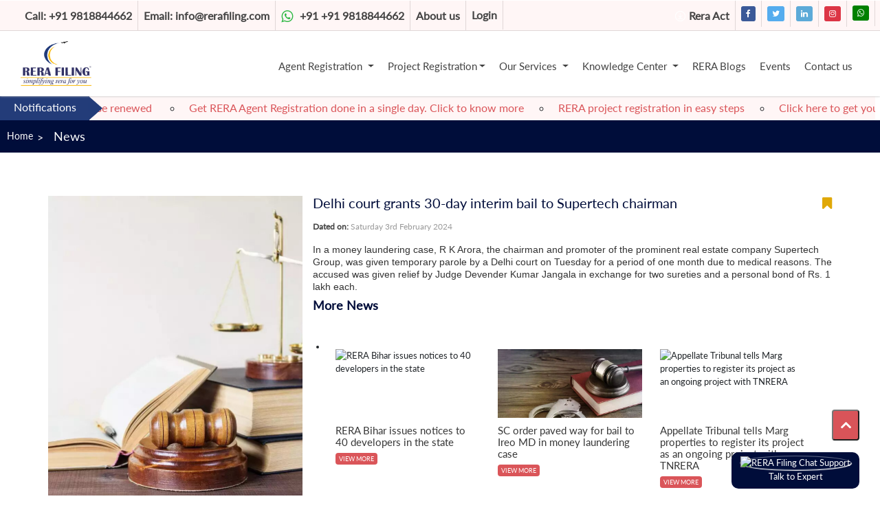

--- FILE ---
content_type: text/html; charset=UTF-8
request_url: https://rerafiling.com/rera-news-detail.php/authorities/2028/delhi-court-grants-30-day-interim-bail-to-supertech-chairman
body_size: 16102
content:



<!DOCTYPE html>
<html lang="en">

<head>
	<title>Delhi court grants 30-day interim bail to Supertech chairman</title>
	<link href="https://rerafiling.com/images/favicon.png" rel="icon">
	<link href="https://rerafiling.com/css/bootstrap.css" type="text/css" rel="stylesheet" media="all">
	<link href="https://rerafiling.com/css/style.css" type="text/css" rel="stylesheet" media="all">
	<link href="https://rerafiling.com/owl-carousel/owl.carousel.css" type="text/css" rel="stylesheet" media="all">
	<link href="https://rerafiling.com/owl-carousel/owl.theme.css" type="text/css" rel="stylesheet" media="all">
	<!--web-font-->
	<link href='http://fonts.googleapis.com/css?family=Marvel:400,400italic,700,700italic' rel='stylesheet'
		type='text/css'>
	<link
		href='http://fonts.googleapis.com/css?family=Open+Sans:300italic,400italic,600italic,700italic,800italic,400,300,600,700,800'
		rel='stylesheet' type='text/css'>
	<link href='https://maxcdn.bootstrapcdn.com/font-awesome/4.7.0/css/font-awesome.min.css' rel='stylesheet'
		type='text/css'>
	<link href="https://rerafiling.com/css/media.css" type="text/css" rel="stylesheet" media="all">
	<!--//web-font-->
	<!-- Custom Theme files -->
	<meta content="no-cache" />
	<meta name="viewport" content="width=device-width, initial-scale=1.0, maximum-scale=1.0, user-scalable=no">

	<meta http-equiv="Content-Type" content="text/html; charset=utf-8" />
	<meta name="description" content="In a money laundering case, R K Arora, the chairman and promoter of the prominent real estate company Supertech Group, was given temporary parole by a Delhi cou" />

	<script
		type="application/x-javascript"> addEventListener("load", function() { setTimeout(hideURLbar, 0); }, false); function hideURLbar(){ window.scrollTo(0,1); } </script>
	<!-- //Custom Theme files -->
	<!-- js -->
	<script src="https://rerafiling.com/js/jquery-1.11.1.min.js"></script>
	<!-- //js -->
	<!-- start-smoth-scrolling-->
	<script type="text/javascript" src="https://rerafiling.com/js/move-top.js"></script>
	<script type="text/javascript" src="https://rerafiling.com/js/easing.js"></script>
	<script type="text/javascript">
		jQuery(document).ready(function ($) {
			$(".scroll").click(function (event) {
				event.preventDefault();
				$('html,body').animate({ scrollTop: $(this.hash).offset().top }, 1000);
			});
		});
	</script>
	<!--//end-smoth-scrolling-->


	<script async src="https://www.googletagmanager.com/gtag/js?id=UA-100234989-1"></script>
	<script>
		window.dataLayer = window.dataLayer || [];
		function gtag() { dataLayer.push(arguments); }
		gtag('js', new Date());

		gtag('config', 'UA-100234989-1');
	</script>


	<!-- Google Tag Manager -->
	<script>(function (w, d, s, l, i) {
			w[l] = w[l] || []; w[l].push({
				'gtm.start':
					new Date().getTime(), event: 'gtm.js'
			}); var f = d.getElementsByTagName(s)[0],
				j = d.createElement(s), dl = l != 'dataLayer' ? '&l=' + l : ''; j.async = true; j.src =
					'https://www.googletagmanager.com/gtm.js?id=' + i + dl; f.parentNode.insertBefore(j, f);
		})(window, document, 'script', 'dataLayer', 'GTM-WXWRMVC');</script>
	<!-- End Google Tag Manager -->

    

</head>

<body>

	<!-- Google Tag Manager (noscript) -->
	<noscript><iframe src="https://www.googletagmanager.com/ns.html?id=GTM-WXWRMVC" height="0" width="0"
			style="display:none;visibility:hidden"></iframe></noscript>
	<!-- End Google Tag Manager (noscript) -->

	
<!-- Google tag (gtag.js) -->
<script defer src="https://www.googletagmanager.com/gtag/js?id=G-S0HH7492JD"></script>
<script>
	window.dataLayer = window.dataLayer || [];
	function gtag() { dataLayer.push(arguments); }
	gtag('js', new Date());

	gtag('config', 'G-S0HH7492JD');
</script>
<style>
    .close-menu{
        display: none;
    }
    @media(max-width:768px){
        .close-menu{
            display: block;
            padding: 7px 10px;
            text-align: right;
            color: #fff;
            background: #DA5559;
        }
        .top-nav .close-menu > span.menu-icon{
            margin-top: 0;
        }
        .top-strip {
            padding: 0 !important;
        }
        .top-strip .footer-social ul li.social-link{
            display: block;
        }
        .top-strip .footer-social ul li:last-child {
            display: none;
        }
        .top-strip ul li a{
            padding: 4px;
        }
    }
    
</style> 

<!-- Preload CSS -->
<link rel="preload" href="/css/bootstrap5.css" as="style" onload="this.onload=null;this.rel='stylesheet'">
<link rel="preload" href="https://rerafiling.com/css/flipclock.css" as="style" onload="this.onload=null;this.rel='stylesheet'">
<link rel="preload" href="/css/new-style.css" as="style" onload="this.onload=null;this.rel='stylesheet'">

<!-- Fallback for no-JS -->
<noscript>
    <link href="/css/bootstrap5.css" rel="stylesheet">
    <link href="https://rerafiling.com/css/flipclock.css" rel="stylesheet">
    <link href="/css/new-style.css" rel="stylesheet">
</noscript>

<div class="container-fluid">
    <div class="total-header row">
	<div class="col-md-12 top-strip">
		<ul class="header-info headerinfosub">
			<li class="header-call">
				<!--<a href="tel:+91 9818836671"><b>Call:</b> +91 9818836671</a>-->
				<a href="tel:+91 9818844662"><b>Call:</b> +91 9818844662</a>
			</li>
			<li class="header-mail">
				<a href="mailto:info@rerafiling.com">
					<b>Email:</b>
					info@rerafiling.com</a>
			</li>
			<li>
				<a href="https://wa.me/9818844662" target="_blank">
					<i class="fa fa-whatsapp pull-left"></i> +91
					+91 9818844662</a>
			</li>
			<li><a href="https://rerafiling.com/rera-about/" target="_blank">About us</a></li>

							<li><a href="https://rerafiling.com/login.php" class="imp-links login-btn"><span class="icon-name">Login
						</span></a>
				</li>
			
		</ul>

		<div class="footer-social f-media">
			<ul class="section social-footer left">
				<li>
					<a href="https://www.rerafiling.com/upload/act/act1238890267.pdf" target="_blank"><img lading="lazy" src="https://rerafiling.com/images/download.png" alt="download icon" class="download-icon"> Rera Act</a>
				</li>

				<li>
					<a href="https://www.facebook.com/RERA-Filing-189460181557637/" class="social-link" target="_blank"><i class="fa fa-facebook"></i></a>
				</li>
				<li class="social-link">
					<a href="https://twitter.com/ReraFiling" class="social-link" target="_blank"><i class="fa fa-twitter"></i></a>
				</li>
				<li class="social-link">
					<a href="https://www.linkedin.com/company/rerafiling/" target="_blank" class="social-link"><i class="fa fa-linkedin"></i></a>
				</li>
				<li class="social-link">
					<a href="https://www.instagram.com/rerafiling/" target="_blank" class="social-link"><i class="fa fa-instagram bg-danger"></i></a>
				</li>
				<li>
				    <a href="https://wa.me/9818844662" target="_blank" class="link"><i class="fa fa-whatsapp"></i></a>
				</li>
			</ul>

		</div>


	</div>

	<div class="col-sm-12 col-md-12 sidebar">
		<div class="logo">
			<a href="https://rerafiling.com/index.php">
				<img lading="lazy" src="https://rerafiling.com/images/logo.png" alt="logo">
			</a>
		</div>
		<div class="top-nav">
			<span class="menu-icon">
				<img lading="lazy" src="https://rerafiling.com/images/menu-icon.png" alt="menu icon" />
			</span>
			<div class="nav1">
			    <div class="close-menu">
			        <span class="menu-icon">
        				 <i class="fa fa-close"></i> Close
        			</span>
			    </div>
				<ul class=" nav nav-sidebar">
                            <li class="dropdown mega-dropdown">
                                <a href="#" class="dropdown-toggle" data-toggle="dropdown"><i
                                        class="fa fa-building m-icon"></i>
                                    Agent Registration </a>
                                <ul class="dropdown-menu mega-dropdown-menu">
                                    <i class="fa fa-close level2popup"></i>
                                    <div class="row m-none">
                                        <li class="col-sm-4">
                                            <a href="https://rerafiling.com/rera-maharashtra.php">
                                                <h4 class="dropdown-header">
                                                    <img lading="lazy" src="https://rerafiling.com/img/map/maharashtra.webp" class="header_iconss"
												alt="state icon">
                                                    Maharashtra
                                                </h4>
                                            </a>
                                        </li>

                                        <li class="col-sm-4">
                                            <a href="https://rerafiling.com/rera-karnataka.php">
                                                <h4 class="dropdown-header">
                                                    <img lading="lazy" src="https://rerafiling.com/img/map/karnataka.webp" class="header_iconss"
												alt="state icon">
                                                    Karnataka
                                                </h4>
                                            </a>
                                        </li>

                                        <li class="col-sm-4">
                                            <a href="https://rerafiling.com/rera-telangana.php">
                                                <h4 class="dropdown-header">
                                                    <img lading="lazy" src="https://rerafiling.com/img/map/telangana.webp" class="header_iconss"
												alt="state icon">
                                                    Telangana
                                                </h4>
                                            </a>
                                        </li>

                                        <li class="col-sm-4">
                                            <a href="https://rerafiling.com/rera-andhrapradesh.php">
                                                <h4 class="dropdown-header">
                                                    <img lading="lazy" src="https://rerafiling.com/img/map/andhra-pradesh.webp"
												class="header_iconss" alt="state icon">
                                                    Andhra Pradesh
                                                </h4>
                                            </a>
                                        </li>

                                        <li class="col-sm-4">
                                            <a href="https://rerafiling.com/rera-delhi.php">
                                                <h4 class="dropdown-header">
                                                    <img lading="lazy" src="https://rerafiling.com/img/map/delhi.webp" class="header_iconss"
												alt="state icon">
                                                    Delhi
                                                </h4>
                                            </a>
                                        </li>

                                        <li class="col-sm-4">
                                            <a href="https://rerafiling.com/rera-uttarpradesh.php">
                                                <h4 class="dropdown-header">
                                                    <img lading="lazy" src="https://rerafiling.com/img/map/uttar-pradesh.webp" class="header_iconss"
												alt="state icon">
                                                    Uttar Pradesh
                                                </h4>
                                            </a>
                                        </li>

                                        <li class="col-sm-4">
                                            <a href="https://rerafiling.com/rera-haryana.php">
                                                <h4 class="dropdown-header">
                                                    <img lading="lazy" src="https://rerafiling.com/img/map/haryana.webp" class="header_iconss"
												alt="state icon">
                                                    Haryana
                                                </h4>
                                            </a>
                                        </li>

                                        <li class="col-sm-4">
                                            <a href="https://rerafiling.com/rera-gujarat.php">
                                                <h4 class="dropdown-header">
                                                    <img lading="lazy" src="https://rerafiling.com/img/map/gujarat.webp" class="header_iconss"
												alt="state icon">
                                                    Gujarat
                                                </h4>
                                            </a>
                                        </li>

                                        <li class="col-sm-4">
                                            <a href="https://rerafiling.com/rera-bihar.php">
                                                <h4 class="dropdown-header">
                                                    <img lading="lazy" src="https://rerafiling.com/img/map/bihar.webp" class="header_iconss"
												alt="state icon">
                                                    Bihar
                                                </h4>
                                            </a>
                                        </li>

                                        <li class="col-sm-4">
                                            <a class="viewAll text-center" href="https://rerafiling.com/rera-state.php"> 
                                                    View All 
                                            </a>
                                        </li>
                                    </div>
                                </ul>
                            </li>
                            <li class="dropdown mega-dropdown">
                                <a href="#" class="dropdown-toggle" data-toggle="dropdown"><i
                                        class="fa fa-cogs m-icon"></i>
                                    Project Registration</a>
                                <ul class="dropdown-menu mega-dropdown-menu" style="width:auto;left:0;">
                                    <li class="col-12 pt-3">
                                        <a href="https://rerafiling.com/promoter-registration.php">
                                            <h4 class="dropdown-header">
                                                <i class="fa fa-file"></i> Project Registration
                                            </h4>
                                        </a>
                                    </li>
                                    <li class="col-12 mt-3">
                                        <a href="https://rerafiling.com/project-extension.php/">
                                            <h4 class="dropdown-header">
                                                <i class="fa fa-building"></i> Project Compliances
                                            </h4>
                                        </a>
                                    </li>
                                    <li class="col-12 mt-3">
                                        <a href="https://rerafiling.com/rera-project-package.php">
                                            <h4 class="dropdown-header">
                                                <i class="fa fa-file-text"></i> RERA Project Package
                                            </h4>
                                        </a>
                                    </li>
                                </ul>
                            </li>


                            <li class="dropdown mega-dropdown">
                                <a href="#" class="dropdown-toggle" data-toggle="dropdown"><i
                                        class="fa fa-cogs m-icon"></i> Our
                                    Services </a>
                                <ul class="dropdown-menu mega-dropdown-menu">
                                    <i class="fa fa-close level2popup"></i>

                                    <div class="row m-none">
                                        <li class="col-sm-4">
                                            <a href="#">
                                                <h4 class="dropdown-header">
                                                    <i class="fa fa-building"></i>
                                                    Project
                                                </h4>
                                            </a>
                                            <ul class="subMenu">
                                                <li>
                                                    <a href="https://rerafiling.com/project-quarterly-complainces.php">
                                                        <i class="fa fa-angle-right"></i> Project Quarterly Compliances
                                                    </a>
                                                </li>
                                                <li>
                                                    <a href="https://rerafiling.com/rera-annual-audit-report-submission.php">
                                                        <i class="fa fa-angle-right"></i> Annual Audit Report
                                                        Submission
                                                    </a>
                                                </li>
                                                <li>
                                                    <a href="https://rerafiling.com/apply-for-completion-of-project.php">
                                                        <i class="fa fa-angle-right"></i> Project Completion Filling
                                                    </a>
                                                </li>
                                                <li>
                                                    <a href="https://rerafiling.com/project-extension.php">
                                                        <i class="fa fa-angle-right"></i> Project Extension
                                                    </a>
                                                </li>
                                                <li>
                                                    <a href="https://rerafiling.com/rera-project-withdrawl.php">
                                                        <i class="fa fa-angle-right"></i> Project Withdrawl
                                                    </a>
                                                </li>
                                                <li>
                                                    <a href="https://rerafiling.com/rera-plan-modification.php">
                                                        <i class="fa fa-angle-right"></i> Plan Modification
                                                    </a>
                                                </li>
                                                <li>
                                                    <a href="https://rerafiling.com/change-bank-account.php">
                                                        <i class="fa fa-angle-right"></i> Change in Bank Account
                                                    </a>
                                                </li>
                                                <li>
                                                    <a href="https://rerafiling.com/change-project-name.php">
                                                        <i class="fa fa-angle-right"></i> Change in Project Name
                                                    </a>
                                                </li>
                                            </ul>
                                        </li>
                                        <li class="col-sm-4">
                                            <a href="#">
                                                <h4 class="dropdown-header">
                                                    <i class="fa fa-user"></i> Agent
                                                </h4>
                                            </a>
                                            <ul class="subMenu">
                                                <li>
                                                    <a href="https://rerafiling.com/rera-renewal-new.php">
                                                        <i class="fa fa-angle-right"></i> Agent Renewal
                                                    </a>
                                                </li>
                                                <li>
                                                    <a href="https://rerafiling.com/rera-agent-compliance.php">
                                                        <i class="fa fa-angle-right"></i> Agent Compliances
                                                    </a>
                                                </li>
                                            </ul>

                                            <!--<a href="https://rerafiling.com/connect-consultant.php">-->
                                            <!--    <h4 class="dropdown-header">-->
                                            <!--        <i class="fa fa-users"></i> Consultancy-->
                                            <!--    </h4>-->
                                            <!--</a>-->
                                            <!--<ul class="subMenu">-->
                                            <!--    <li>-->
                                            <!--        <a href="https://rerafiling.com/connect-consultant.php">-->
                                            <!--            <i class="fa fa-angle-right"></i> Telephonic-->
                                            <!--        </a>-->
                                            <!--    </li>-->
                                            <!--    <li>-->
                                            <!--        <a href="https://rerafiling.com/connect-consultant.php">-->
                                            <!--            <i class="fa fa-angle-right"></i> Video calling-->
                                            <!--        </a>-->
                                            <!--    </li>-->
                                            <!--    <li>-->
                                            <!--        <a href="https://rerafiling.com/connect-consultant.php">-->
                                            <!--            <i class="fa fa-angle-right"></i> Yearly Consultancy-->
                                            <!--        </a>-->
                                            <!--    </li>-->
                                            <!--</ul>-->
                                            
                                            <a>
                                                <h4 class="dropdown-header">
                                                    <i class="fa fa-book"></i> Docs & Drafting
                                                </h4>
                                            </a>
                                            <ul class="subMenu">
                                                <li>
                                                    <a href="https://rerafiling.com/drafting-of-agreement-to-sale.php">
                                                        <i class="fa fa-angle-right"></i> Draft Agreement to Sale
                                                    </a>
                                                </li>
                                                <li>
                                                    <a href="https://rerafiling.com/drafting-affidavits-and-declarations.php">
                                                        <i class="fa fa-angle-right"></i> Drafting of Affidavits & Declarations
                                                    </a>
                                                </li>
                                                <li>
                                                    <a href="https://rerafiling.com/drafting-allotment-letter.php">
                                                        <i class="fa fa-angle-right"></i> Drafting of Allotment Letter 
                                                    </a>
                                                </li>
                                            </ul>

                                        </li>

                                        <li class="col-sm-4">
                                            <a href="https://rerafiling.com/rera-training.php">
                                                <h4 class="dropdown-header">
                                                    <i class="fa fa-user"></i> Trainings
                                                </h4>
                                            </a>
                                            <ul class="subMenu">
                                                <li>
                                                    <a href="https://rerafiling.com/rera-training.php">
                                                        <i class="fa fa-angle-right"></i>
                                                        RERA training
                                                        <!--<span class="new-service"> New</span>-->
                                                    </a>
                                                </li>
                                                <li>
                                                    <a href="https://rerafiling.com/rera-training.php">
                                                        <i class="fa fa-angle-right"></i> Sales and marketing
                                                    </a>
                                                </li>
                                                <li>
                                                    <a href="https://rerafiling.com/rera-training.php">
                                                        <i class="fa fa-angle-right"></i> Institutional Training
                                                    </a>
                                                </li> 
                                            </ul>
                                            
                                            <a>
                                                <h4 class="dropdown-header">
                                                    <i class="fa fa-plus-circle"></i> Value Added Services
                                                </h4>
                                            </a>
                                            <ul class="subMenu"> 
                                                <li>
                                                    <a href="https://rerafiling.com/rera-training-for-builder-team.php">
                                                        <i class="fa fa-angle-right"></i> RERA Training for Builders
                                                    </a>
                                                </li>
                                            </ul>
                                        </li>
                                    </div>
                                </ul>
                            </li>

                            <li class="dropdown mega-dropdown">
                                <a href="#" class="dropdown-toggle" data-toggle="dropdown">
                                    <i class="fa fa-book m-icon"></i> Knowledge Center
                                </a>
                                <ul class="dropdown-menu mega-dropdown-menu">
                                    <i class="fa fa-close level2popup"></i>
                                    <div class="row m-none">
                                        <li class="col-sm-4">
                                            <a href="https://rerafiling.com/rera-news.php">
                                                <h4 class="dropdown-header">
                                                    <i class="fa fa-newspaper-o"></i> News
                                                </h4>
                                            </a>
                                            <p>Get all the latest updates related to RERA around the country in our
                                                easy-to-read
                                                format
                                            </p>
                                        </li>


                                        <li class="col-sm-4">
                                            <a href="https://rerafiling.com/real-estate-articles.php">
                                                <h4 class="dropdown-header">
                                                    <i class="fa fa-file-text"></i> Real Estate Articles
                                                </h4>
                                            </a>
                                            <p>Stay informed of all the happenings around the real estate sector with
                                                these
                                                write-ups
                                            </p>

                                        </li>

                                        <li class="col-sm-4">
                                            <a href="https://rerafiling.com/rera-videos.php">
                                                <h4 class="dropdown-header">
                                                    <i class="fa fa-video-camera"></i> Videos
                                                </h4>
                                            </a>
                                            <p>A string of videos to make your leaning fun!</p>

                                        </li>
                                        <div class="clearfix"></div>
                                        <li class="col-sm-4">
                                            <a href="https://rerafiling.com/rera-faq.php">
                                                <h4 class="dropdown-header">
                                                    <i class="fa fa-question-circle"></i> FAQ's
                                                </h4>
                                            </a>
                                            <p>Have a question to ask? It might be answered here!</p>

                                        </li>

                                        <li class="col-sm-4">
                                            <a href="https://rerafiling.com/infographics.php">
                                                <h4 class="dropdown-header">
                                                    <i class="fa fa-info-circle"></i> Infographics
                                                </h4>
                                            </a>
                                            <p>Now learn everything about RERA in simple graphic visual presentations
                                            </p>

                                        </li>

                                        <li class="col-sm-4">
                                            <a href="https://rerafiling.com/rera-quiz.php">
                                                <h4 class="dropdown-header">
                                                    <i class="fa fa-gamepad"></i> RERA Quiz
                                                </h4>
                                            </a>
                                            <p>RERA Quiz is an online Real Estate quiz for testing your Real Estate
                                                passion.</p>

                                        </li>
                                        <li class="col-sm-4">
                                            <a href="https://rerafiling.com/judgements.php">
                                                <h4 class="dropdown-header">
                                                    <i class="fa fa-bars"></i> Judgements
                                                </h4>
                                            </a>
                                            <p>Judgements contain a synopsis of decisions given by RERA Appellant
                                                Tribunals in
                                                India.
                                            </p>

                                        </li>
                                        <li class="col-sm-4">
                                            <a href="https://rerafiling.com/registrations.php">
                                                <h4 class="dropdown-header">
                                                    <i class="fa fa-pencil"></i> Registration
                                                </h4>
                                            </a>
                                            <p>Check registered projects and agents</p>

                                        </li>
                                        <li class="col-sm-4">
                                            <a href="https://rerafiling.com/connect-consultant.php">
                                                <h4 class="dropdown-header">
                                                    <i class="fa fa-users"></i> Connect Consultancy
                                                </h4>
                                            </a>
                                            <p>Call right now for joining Rera consultancy</p>

                                        </li>

                                        <div class="clearfix"></div>

                                        <li class="col-sm-4">
                                            <a href="https://rerafiling.com/rera-calculators.php">
                                                <h4 class="dropdown-header">
                                                    <i class="fa fa-calculator"></i> Calculators
                                                </h4>
                                            </a>
                                            <p> Plan better with our easy RERA calculators for agents, projects, and
                                                timelines</p>

                                        </li>
                                        <li class="col-sm-4">
                                            <a href="https://rerafiling.com/rera-rules.php">
                                                <h4 class="dropdown-header">
                                                    <i class="fa fa-thumbs-up"></i> RERA Rules
                                                </h4>
                                            </a>
                                            <p>Check the RERA rules of every state.</p>
                                        </li>
                                        <li class="col-sm-4">
                                            <a href="https://rerafiling.com/rera-notification.php">
                                                <h4 class="dropdown-header">
                                                    <i class="fa fa-newspaper-o"></i> Notifications
                                                </h4>
                                            </a>
                                            <p>Check the RERA notifications of every state.</p>
                                        </li>
                                    </div>
                                </ul>
                            </li>

                            <li class="dropdown mega-dropdown">
                                <a href="https://rerafiling.com/rera-articles.php">
                                    <i class="fa fa-comment m-icon"></i> RERA Blogs
                                </a>
                            </li>

                            <li class="dropdown mega-dropdown">
                                <a href="https://rerafiling.com/events.php">
                                    <i class="fa fa-calendar m-icon"></i> Events
                                </a>
                            </li>
                            <li class="dropdown mega-dropdown">
                                <a href="https://rerafiling.com/rera-contact-us.php">
                                    <i class="fa fa-phone m-icon"></i> Contact us
                                </a>
                            </li>
                        </ul>
			</div>


			<!-- script-for-menu -->
			<script>
				$("span.menu-icon").click(function () {
					$(".nav1").toggleClass('updateMenu')
				});
			</script>
			<!-- /script-for-menu -->
		</div>
		<div class="clearfix"></div>
	</div>

	<div class="ticker-box">
		<div class="col-md-12 news-ticker" id="news-ticker">
			<ul>
									<li>
						<p><a href="https://rerafiling.com/rera-renewal.php">Get your RERA license renewed&nbsp;</a></p>
					</li>
									<li>
						<p><a href="https://www.rerafiling.com/agent-registration.php">Get RERA Agent Registration done in a single day. Click to know more</a></p>
					</li>
									<li>
						<p><a href="https://www.rerafiling.com/promoter-registration.php">RERA project registration in easy steps</a></p>
					</li>
									<li>
						<p><a href="https://www.rerafiling.com/project-extension.php" target="_blank">Click here to get your RERA Project extension done!</a></p>
					</li>
									<li>
						<p><a href="https://www.rerafiling.com/events.php" target="_blank"><span style="font-family:myfont,sans-serif; font-size:16px">RERA Filing awarded as the &quot;Best Legal Company of the year&quot;</span></a></p>
					</li>
									<li>
						<p><a href="https://www.rerafiling.com/rera-article-detail.php/658/guidelines-for-project-registration-in-karnataka" target="_blank">Guidelines for project registration in Karnataka</a></p>
					</li>
							</ul>
		</div>
	</div>
</div>
</div>
	<div class="main">
		<div class="breadcrumb">
			<ul>
				<li><a href="https://rerafiling.com/index.php">Home</a></li>
				<li><a href="https://rerafiling.com/rera-news.php">News</a></li>

			</ul>
		</div>

		<div class="news-container">
		    <div class="news-detail container">
			<div class="row">
			    <div class="col-md-4">
    				<img src="https://rerafiling.com/upload/news/news_1497411996.jpg" class="img-responsive">
    			</div>
    			<div class="col-md-8 articles_text">
    				<h1 style="color:#000D3A;">
                        Delhi court grants 30-day interim bail to Supertech chairman                    
                                                    <a href="https://rerafiling.com/login.php" style="float: right; color:#E0A807;"
                               class="imp-links" title="Add to wishlist">
                                <i class="fa fa-bookmark" aria-hidden="true"></i>
                            </a>
                                            </h1>
    
    				<span class="detail-date"><b>Dated on:</b> Saturday 3rd February 2024</span>
    				<p class="articles_text"><p><span style="font-size:14px"><span style="font-family:verdana,geneva,sans-serif">In a money laundering case, R K Arora, the chairman and promoter of the prominent real estate company Supertech Group, was given temporary parole by a Delhi court on Tuesday for a period of one month due to medical reasons. The accused was given relief by Judge Devender Kumar Jangala in exchange for two sureties and a personal bond of Rs. 1 lakh each.</span></span></p>
</p>
    
    				<h5>More News</h5>
    				<ul class="owl-carousel more-news" id="owl-example">
    					<li>
    
    						                                <div class="col-md-4 offer-grids-info">
                                    <div class="more-news-img">
                                        <img src="https://rerafiling.com/upload/news/news_1983683723.jpg" alt="RERA Bihar issues notices to 40 developers in the state" />
                                    </div>
                                    <div class="offer-text">
                                        <h5><a href="https://rerafiling.com/rera-news-detail.php//1001/rera-bihar-issues-notices-to-40-developers-in-the-state">RERA Bihar issues notices to 40 developers in the state</a></h5>
                                        <a href="https://rerafiling.com/rera-news-detail.php//1001/rera-bihar-issues-notices-to-40-developers-in-the-state" class="view_more">VIEW MORE</a>
                                    </div>
                                </div>
                                                                <div class="col-md-4 offer-grids-info">
                                    <div class="more-news-img">
                                        <img src="https://rerafiling.com/upload/news/news_1662804203.jpg" alt="SC order paved way for bail to Ireo MD in money laundering case" />
                                    </div>
                                    <div class="offer-text">
                                        <h5><a href="https://rerafiling.com/rera-news-detail.php//1783/sc-order-paved-way-for-bail-to-ireo-md-in-money-laundering-case">SC order paved way for bail to Ireo MD in money laundering case</a></h5>
                                        <a href="https://rerafiling.com/rera-news-detail.php//1783/sc-order-paved-way-for-bail-to-ireo-md-in-money-laundering-case" class="view_more">VIEW MORE</a>
                                    </div>
                                </div>
                                                                <div class="col-md-4 offer-grids-info">
                                    <div class="more-news-img">
                                        <img src="https://rerafiling.com/upload/news/news_1363530251.jpg" alt="Appellate Tribunal tells Marg properties to register its project as an ongoing project with TNRERA" />
                                    </div>
                                    <div class="offer-text">
                                        <h5><a href="https://rerafiling.com/rera-news-detail.php//1009/appellate-tribunal-tells-marg-properties-to-register-its-project-as-an-ongoing-project-with-tnrera">Appellate Tribunal tells Marg properties to register its project as an ongoing project with TNRERA</a></h5>
                                        <a href="https://rerafiling.com/rera-news-detail.php//1009/appellate-tribunal-tells-marg-properties-to-register-its-project-as-an-ongoing-project-with-tnrera" class="view_more">VIEW MORE</a>
                                    </div>
                                </div>
                                    
    					</li>
    				</ul>
    			</div>
			</div>
		</div>
		</div>
	</div>
	<!--<script src="js/min.js"></script>-->
<div class="footer-animation">
    <img class="jcb" src="https://rerafiling.com/images/new-icons/1.png" alt="jcb">
    <img class="truck1" src="https://rerafiling.com/images/new-icons/2.png" alt="truck1">
    <img class="car1" src="https://rerafiling.com/images/new-icons/3.png" alt="car1">
    <img class="car2" src="https://rerafiling.com/images/new-icons/4.png" alt="car2">
    <img class="truck2" src="https://rerafiling.com/images/new-icons/5.png" alt="truck2">
</div>

<div class="newsletter">
    <div class="container">
        <div class="row m-none">
            <div class="col-md-6 col-md-offset-2 offset-md-2">
                <h4>Have Questions on RERA ? Have free discussion on email.</h4>
            </div>
            <div class="col-md-2">
                <a href="subscribe-us.php" class="btn subscribe-now">Subscribe us</a>
            </div>
        </div>
    </div>
</div>

<div class="sub-footer"><!--sub-footer is start-->
    <div class="row m-none">
        <div class="col-md-3 col-xs-12 reraInfo">

            <h4>About RERA Filing</h4>
            <div class="footer-links">

                <div class="list"><a href="https://rerafiling.com/rera-about/" target="_blank"><i
                            class="fa fa-angle-double-right"></i><span> About Us</span></a></div>
                <div class="list"><a href="https://rerafiling.com/rera-sitemap.php"><i
                            class="fa fa-angle-double-right"></i><span> Site Map</span></a></div>
                <div class="list"><a href="https://rerafiling.com/rera-contact-us.php"><i
                            class="fa fa-angle-double-right"></i><span> Contact us</span></a></div>
                <div class="list"><a href="https://rerafiling.com/rera-enquiry.php"><i
                            class="fa fa-angle-double-right"></i><span> RERA Enquiry</span></a></div>
                <div class="list"><a href="https://rerafiling.com/rera-feedback.php"><i
                            class="fa fa-angle-double-right"></i><span> Feedback</span></a></div>
                <div class="list"><a href="https://rerafiling.com/rera-franchisee.php"><i
                            class="fa fa-angle-double-right"></i><span> Become a Partner</span></a></div>
                <div class="list"><a href="https://rerafiling.com/rera-disclaimer.php"><i
                            class="fa fa-angle-double-right"></i><span> Disclaimer</span></a></div>
                <div class="list"><a href="https://rerafiling.com/rera-privacy.php"><i
                            class="fa fa-angle-double-right"></i><span> Privacy Policy</span></a></div>
            </div>
        </div>

        <div class="col-md-3 col-xs-12 left padding-right-10px fbBlock">
            <h4>RERA Services</h4>
            <div class="footer-links">
                <div class="list"><a href="https://rerafiling.com/agent-registration.php"><i
                            class="fa fa-angle-double-right"></i><span> Agent Registration</a></div>
                <div class="list"><a href="https://rerafiling.com/promoter-registration.php"><i
                            class="fa fa-angle-double-right"></i><span> Project Registration</a></div>
                <!--<div class="list"><a href="https://rerafiling.com/connect-consdivtant.php"><i-->
                <!--            class="fa fa-angle-double-right"></i><span> RERA Consultancy</a></div>-->
                <div class="list"><a href="https://rerafiling.com/rera-training.php"><i
                            class="fa fa-angle-double-right"></i><span> RERA Training</a></div>
                <div class="list"><a href="https://rerafiling.com/project-extension.php"><i
                            class="fa fa-angle-double-right"></i><span> Project Extension</a></div>
                <div class="list"><a href="https://rerafiling.com/project-quarterly-complainces.php"><i
                            class="fa fa-angle-double-right"></i><span> Project Quarterly Compliances</a></div>
                <div class="list"><a href="https://rerafiling.com/change-bank-account.php"><i
                            class="fa fa-angle-double-right"></i><span> Change in Bank Account</a></div>
                <div class="list"><a href="https://rerafiling.com/change-project-name.php"><i
                            class="fa fa-angle-double-right"></i><span> Change in Project Name</a></div>
                <!--<div class="list"><a href="https://rerafiling.com/gst-registration.php"><i class="fa fa-angle-double-right"></i><span > GST Registration</a></div>-->
                <div class="list"><a href="https://rerafiling.com/apply-for-completion-of-project.php"><i
                            class="fa fa-angle-double-right"></i><span> Apply for Completion of Project</a>
                </div>
            </div>

        </div>


        <div class="col-md-3 col-xs-12 useful">
            <h4>Useful Links</h4>
            <div class="footer-links">

                <div class="list"><a id="articles" href="https://rerafiling.com/rera-articles.php"><i
                            class="fa fa-angle-double-right"></i> <span>RERA Blogs</span></a></div>
                <div class="list"><a href="https://rerafiling.com/rera-news.php"><i
                            class="fa fa-angle-double-right"></i> <span>RERA News</span></a></div>

                <div class="list"><a href="https://rerafiling.com/rera-videos.php"><i
                            class="fa fa-angle-double-right"></i><span> RERA Videos</span></a></div>

                <!--<div><a href="https://rerafiling.com/rera-notification.php"><i class="fa fa-angle-double-right"></i> Notifications</a></div>-->
                <div class="list"><a href="https://rerafiling.com/rera-calculator.php"><i
                            class="fa fa-angle-double-right"></i><span> RERA Fees calculator</span></a></div>
                <div class="list"><a href="https://rerafiling.com/infographics.php"><i
                            class="fa fa-angle-double-right"></i><span> Infographics</span></a></div>
                <div class="list"><a href="https://rerafiling.com/rera-quiz.php"><i
                            class="fa fa-angle-double-right"></i><span> RERA Quiz</span></a></div>
                <!--<div class="list"><a href="https://rerafiling.com/registrations.php"><i class="fa fa-angle-double-right"></i><span > Registration</span></a></div>-->
                <!--<div class="list"><a href="https://rerafiling.com/connect-consdivtant.php"><i-->
                <!--            class="fa fa-angle-double-right"></i><span> RERA Consultancy</span></a></div>-->
                <!--<div class="list"><a href="https://rerafiling.com/property-Consultancy.php"><i class="fa fa-angle-double-right"></i><span > Property Consultancy</span></a></div>-->
                <div class="list"><a href="https://rerafiling.com/research.php"><i
                            class="fa fa-angle-double-right"></i><span> Research</span></a></div>
                <div class="list"><a href="https://rerafiling.com/become-an-expert.php"><i
                            class="fa fa-angle-double-right"></i><span> Become an Expert</span></a></div>
                <!--<div class="list"><a href="https://rerafiling.com/rera-complaints.php"><i class="fa fa-angle-double-right"></i><span > RERA Complaints</span></a></div>-->
                <div class="list"><a href="https://rerafiling.com/rera-faq.php"><i
                            class="fa fa-angle-double-right"></i><span> FAQ's</span></a></div>

                <div class="list"><a href="https://rerafiling.com/events.php"><i
                            class="fa fa-angle-double-right"></i><span> Events</span></a></div>
                <div class="list"><a href="https://rerafiling.com/rera-services.php"><i
                            class="fa fa-angle-double-right"></i><span> RERA Services</span></a></div>
            </div>
        </div>
        <div class="col-md-3 col-xs-12 rera-in-state">
            <h4>RERA in states</h4>
            <div class="footer-links">
                <div class="list"><a href="https://rerafiling.com/rera-maharashtra.php"><i
                            class="fa fa-angle-double-right"></i><span> RERA in Maharashtra</span></a></div>
                <div class="list"><a href="https://rerafiling.com/rera-karnataka.php"><i
                            class="fa fa-angle-double-right"></i><span> RERA in Karnataka</span></a></div>
                <div class="list"><a href="https://rerafiling.com/rera-telangana.php"><i
                            class="fa fa-angle-double-right"></i><span> RERA in Telangana</span></a></div>
                <div class="list"><a href="https://rerafiling.com/rera-andhrapradesh.php"><i
                            class="fa fa-angle-double-right"></i><span> RERA in Andhra Pradesh</span></a></div>
                <div class="list"><a href="https://rerafiling.com/rera-delhi.php"><i
                            class="fa fa-angle-double-right"></i><span> RERA in Delhi</span></a></div>
                <div class="list"><a href="https://rerafiling.com/rera-uttarpradesh.php"><i
                            class="fa fa-angle-double-right"></i><span> RERA in Uttar Pradesh</span></a></div>
                <div class="list"><a href="https://rerafiling.com/rera-haryana.php"><i
                            class="fa fa-angle-double-right"></i><span> RERA in Haryana</span></a></div>
                <div class="list"><a href="https://rerafiling.com/rera-gujarat.php"><i
                            class="fa fa-angle-double-right"></i><span> RERA in Gujarat</span></a></div>
                <div class="list"><a href="https://rerafiling.com/rera-bihar.php"><i
                            class="fa fa-angle-double-right"></i><span> RERA in Bihar</span></a></div>
                <div class="list"><a href="https://rerafiling.com/rera-state.php" class="see-state"><i
                            class="fa fa-angle-double-right"></i><span> View All</span> </a></div>
            </div>


            <div class="">
                <div class=""><a href="mailto:info@rerafiling.com" target="_blank">
                        <p><i class="fa fa-envelope"></i> info@rerafiling.com</p>
                    </a></div>
                <div class="">
                    <p><a href="tel:+919818821514"><i class="fa fa-phone"></i> +919818821514</p></a>
                </div>
            </div>

        </div>
        <div class="col-md-12 f-disclaimer">
            <p class="text-center"><b>Disclaimer</b> - RERA Filing is an independent consultancy and not affiliated with any government authority. Information provided is for guidance only and does not constitute legal advice. </p>
        </div>


    </div>
</div>

<p class="copyright">Copyright © 2026 RERA Filing. All rights reserved.</p>
<button id="scrollToTopButton" class="totop d-inline-block"><i class="fa fa-angle-up"></i></button>


<div class="loader" class="none">
    <img src="/img/loader.gif" alt="loader">
</div>


<script defer src="https://rerafiling.com/js/common.min.js?v=1.9"></script>
<script defer src="https://rerafiling.com/js/new-custom.js?v=1.9"></script>
<script type="text/javascript" src="https://rerafiling.com/ticker/jquery.scrollbox.js"></script>

<script>
	(function(d, s, id) {
		var js, fjs = d.getElementsByTagName(s)[0];
		if (d.getElementById(id)) return;
		js = d.createElement(s);
		js.id = id;
		js.defer = true;
		js.src = "//connect.facebook.net/en_GB/sdk.js#xfbml=1&version=v2.9";
		fjs.parentNode.insertBefore(js, fjs);
	}(document, 'script', 'facebook-jssdk'));
</script>

<div id="chatDiv">
<div class="chat">
    <button id="chatbutton">
        <img src="https://embed.tawk.to/_s/v4/assets/images/default-profile.svg" alt="RERA Filing Chat Support">
        <center>Talk to Expert</center>
    </button>
    <div class="chat-container" style="display:none">
        <div class="chat-widget">
            <div class="chat-header">
                <div class="chat-header-text">
                    Customer Support
                </div>
                <button id="chatClose">&#10006;</button>
            </div>
            <div class="chat-body">
                <form action="" method="post" id="chatForm">
                    <div class="welcome-text">
                        <p><b>Welcome to RERA Filing chat support!</b></p>
                        <p>Please select one of the following:</p>
                    </div>
                    <div class="chat-services">
                        <ul class="chat-service-list">
                            <li id="agentRegistration">
                                <input type="radio" name="service" value="Agent Registration">
                                Agent Registration
                            </li>
                            <li id="projectRegistration">
                                <input type="radio" name="service" value="Project Registration">
                                Project Registration
                            </li>
                            <li id="projectQuaterlyCompliance">
                                <input type="radio" name="service" value="Project Quarterly Compliances">
                                Project Quarterly Compliances
                            </li>
                            <li id="projectExtension">
                                <input type="radio" name="service" value="Project Extension">
                                Project Extension
                            </li>
                            <li id="others">
                                <input type="radio" name="service" value="Other Services">
                                Other Services
                            </li>
                        </ul>
                    </div>
                    <div id="agentRegistrationService" class="service-form" style="display:none;">
                        <!-- <h3>Agent Registration</h3> -->
                        <div class="form-group">
                            <label for="agentState">Select State</label>
                            <select id="agentState" name="agentState">
                                <option value="">Select State</option>
																<option value="Andaman and Nicobar Islands" >Andaman And Nicobar Islands</option>
																<option value="Andhra Pradesh" >Andhra Pradesh</option>
																<option value="Arunachal Pradesh" >Arunachal Pradesh</option>
																<option value="Assam" >Assam</option>
																<option value="Bihar" >Bihar</option>
																<option value="Chhattisgarh" >Chhattisgarh</option>
																<option value="Chandigarh" >Chandigarh</option>
																<option value="Dadra and Nagar Haveli" >Dadra And Nagar Haveli</option>
																<option value="Daman and Diu" >Daman And Diu</option>
																<option value="Delhi" >Delhi</option>
																<option value="Goa" >Goa</option>
																<option value="Gujarat" >Gujarat</option>
																<option value="Haryana" >Haryana</option>
																<option value="Himachal Pradesh" >Himachal Pradesh</option>
																<option value="Jammu Kashmir" >Jammu Kashmir</option>
																<option value="Jharkhand" >Jharkhand</option>
																<option value="Karnataka" >Karnataka</option>
																<option value="Kerala" >Kerala</option>
																<option value="Ladakh" >Ladakh</option>
																<option value="Lakshadweep" >Lakshadweep</option>
																<option value="Madhya Pradesh" >Madhya Pradesh</option>
																<option value="Maharashtra" >Maharashtra</option>
																<option value="Manipur" >Manipur</option>
																<option value="Meghalaya" >Meghalaya</option>
																<option value="Mizoram" >Mizoram</option>
																<option value="Nagaland" >Nagaland</option>
																<option value="Odisha" >Odisha</option>
																<option value="Puducherry" >Puducherry</option>
																<option value="Punjab" >Punjab</option>
																<option value="Rajasthan" >Rajasthan</option>
																<option value="Sikkim" >Sikkim</option>
																<option value="Tamilnadu" >Tamilnadu</option>
																<option value="Telangana" >Telangana</option>
																<option value="Tripura" >Tripura</option>
																<option value="Uttarakhand" >Uttarakhand</option>
																<option value="Uttar Pradesh" >Uttar Pradesh</option>
																<option value="West Bengal" >West Bengal</option>
								                            </select>
                        </div>
                        <div class="form-group">
                            <label for="agentCategory">Category</label>
                            <select id="agentCategory" name="agentCategory">
                                <option value="">select category</option>
                                <option value="individual">Individual</option>
                                <option value="otherThanIndividual">Other than Individual</option>
                            </select>
                        </div>
                        <button class="next-btn" role="button" id="nextAgentRegistration">Next</button>
                    </div>
                    <div id="projectRegistrationService" class="service-form" style="display:none;">
                        <!-- <h3>Project Registration</h3> -->
                        <div class="form-group">
                            <label for="projectState">State</label>
                            <select id="projectState" name="projectState">
                                <option value="">Select State</option>
																<option value="Andaman and Nicobar Islands" >Andaman And Nicobar Islands</option>
																<option value="Andhra Pradesh" >Andhra Pradesh</option>
																<option value="Arunachal Pradesh" >Arunachal Pradesh</option>
																<option value="Assam" >Assam</option>
																<option value="Bihar" >Bihar</option>
																<option value="Chhattisgarh" >Chhattisgarh</option>
																<option value="Chandigarh" >Chandigarh</option>
																<option value="Dadra and Nagar Haveli" >Dadra And Nagar Haveli</option>
																<option value="Daman and Diu" >Daman And Diu</option>
																<option value="Delhi" >Delhi</option>
																<option value="Goa" >Goa</option>
																<option value="Gujarat" >Gujarat</option>
																<option value="Haryana" >Haryana</option>
																<option value="Himachal Pradesh" >Himachal Pradesh</option>
																<option value="Jammu Kashmir" >Jammu Kashmir</option>
																<option value="Jharkhand" >Jharkhand</option>
																<option value="Karnataka" >Karnataka</option>
																<option value="Kerala" >Kerala</option>
																<option value="Ladakh" >Ladakh</option>
																<option value="Lakshadweep" >Lakshadweep</option>
																<option value="Madhya Pradesh" >Madhya Pradesh</option>
																<option value="Maharashtra" >Maharashtra</option>
																<option value="Manipur" >Manipur</option>
																<option value="Meghalaya" >Meghalaya</option>
																<option value="Mizoram" >Mizoram</option>
																<option value="Nagaland" >Nagaland</option>
																<option value="Odisha" >Odisha</option>
																<option value="Puducherry" >Puducherry</option>
																<option value="Punjab" >Punjab</option>
																<option value="Rajasthan" >Rajasthan</option>
																<option value="Sikkim" >Sikkim</option>
																<option value="Tamilnadu" >Tamilnadu</option>
																<option value="Telangana" >Telangana</option>
																<option value="Tripura" >Tripura</option>
																<option value="Uttarakhand" >Uttarakhand</option>
																<option value="Uttar Pradesh" >Uttar Pradesh</option>
																<option value="West Bengal" >West Bengal</option>
								                            </select>
                        </div>
                        <div class="form-group">
                            <label for="projectType">Type of Project</label>
                            <select id="projectType" name="projectType">
                                <option value="">Select project type</option>
                                <option value="residential">Residential</option>
                                <option value="commercial">Commercial</option>
                                <option value="mixedDevelopment">Mixed Development</option>
                                <option value="plottedDevelopment">Plotted Development</option>
                            </select>
                        </div>
                        <button class="next-btn" role="button" id="nextProjectRegistration">Next</button>
                    </div>
                    <div id="projectQuaterlyComplianceService" class="service-form" style="display:none;">
                        <!-- <h3>Project Quarterly Compliances</h3> -->
                        <div class="form-group">
                            <label for="complianceState">State</label>
                            <select id="complianceState" name="complianceState">
                                <option value="">Select State</option>
																<option value="Andaman and Nicobar Islands" >Andaman And Nicobar Islands</option>
																<option value="Andhra Pradesh" >Andhra Pradesh</option>
																<option value="Arunachal Pradesh" >Arunachal Pradesh</option>
																<option value="Assam" >Assam</option>
																<option value="Bihar" >Bihar</option>
																<option value="Chhattisgarh" >Chhattisgarh</option>
																<option value="Chandigarh" >Chandigarh</option>
																<option value="Dadra and Nagar Haveli" >Dadra And Nagar Haveli</option>
																<option value="Daman and Diu" >Daman And Diu</option>
																<option value="Delhi" >Delhi</option>
																<option value="Goa" >Goa</option>
																<option value="Gujarat" >Gujarat</option>
																<option value="Haryana" >Haryana</option>
																<option value="Himachal Pradesh" >Himachal Pradesh</option>
																<option value="Jammu Kashmir" >Jammu Kashmir</option>
																<option value="Jharkhand" >Jharkhand</option>
																<option value="Karnataka" >Karnataka</option>
																<option value="Kerala" >Kerala</option>
																<option value="Ladakh" >Ladakh</option>
																<option value="Lakshadweep" >Lakshadweep</option>
																<option value="Madhya Pradesh" >Madhya Pradesh</option>
																<option value="Maharashtra" >Maharashtra</option>
																<option value="Manipur" >Manipur</option>
																<option value="Meghalaya" >Meghalaya</option>
																<option value="Mizoram" >Mizoram</option>
																<option value="Nagaland" >Nagaland</option>
																<option value="Odisha" >Odisha</option>
																<option value="Puducherry" >Puducherry</option>
																<option value="Punjab" >Punjab</option>
																<option value="Rajasthan" >Rajasthan</option>
																<option value="Sikkim" >Sikkim</option>
																<option value="Tamilnadu" >Tamilnadu</option>
																<option value="Telangana" >Telangana</option>
																<option value="Tripura" >Tripura</option>
																<option value="Uttarakhand" >Uttarakhand</option>
																<option value="Uttar Pradesh" >Uttar Pradesh</option>
																<option value="West Bengal" >West Bengal</option>
								                            </select>
                        </div>
                        <button class="next-btn" role="button" id="nextProjectCompliance">Next</button>
                    </div>
                    <div id="projectExtensionService" class="service-form" style="display:none;">
                        <!-- <h3>Project Extension</h3> -->
                        <div class="form-group">
                            <label for="extensionState">State</label>
                            <select id="extensionState" name="extensionState">
                                <option value="">Select State</option>
																<option value="Andaman and Nicobar Islands" >Andaman And Nicobar Islands</option>
																<option value="Andhra Pradesh" >Andhra Pradesh</option>
																<option value="Arunachal Pradesh" >Arunachal Pradesh</option>
																<option value="Assam" >Assam</option>
																<option value="Bihar" >Bihar</option>
																<option value="Chhattisgarh" >Chhattisgarh</option>
																<option value="Chandigarh" >Chandigarh</option>
																<option value="Dadra and Nagar Haveli" >Dadra And Nagar Haveli</option>
																<option value="Daman and Diu" >Daman And Diu</option>
																<option value="Delhi" >Delhi</option>
																<option value="Goa" >Goa</option>
																<option value="Gujarat" >Gujarat</option>
																<option value="Haryana" >Haryana</option>
																<option value="Himachal Pradesh" >Himachal Pradesh</option>
																<option value="Jammu Kashmir" >Jammu Kashmir</option>
																<option value="Jharkhand" >Jharkhand</option>
																<option value="Karnataka" >Karnataka</option>
																<option value="Kerala" >Kerala</option>
																<option value="Ladakh" >Ladakh</option>
																<option value="Lakshadweep" >Lakshadweep</option>
																<option value="Madhya Pradesh" >Madhya Pradesh</option>
																<option value="Maharashtra" >Maharashtra</option>
																<option value="Manipur" >Manipur</option>
																<option value="Meghalaya" >Meghalaya</option>
																<option value="Mizoram" >Mizoram</option>
																<option value="Nagaland" >Nagaland</option>
																<option value="Odisha" >Odisha</option>
																<option value="Puducherry" >Puducherry</option>
																<option value="Punjab" >Punjab</option>
																<option value="Rajasthan" >Rajasthan</option>
																<option value="Sikkim" >Sikkim</option>
																<option value="Tamilnadu" >Tamilnadu</option>
																<option value="Telangana" >Telangana</option>
																<option value="Tripura" >Tripura</option>
																<option value="Uttarakhand" >Uttarakhand</option>
																<option value="Uttar Pradesh" >Uttar Pradesh</option>
																<option value="West Bengal" >West Bengal</option>
								                            </select>
                        </div>
                        <button class="next-btn" role="button" id="nextProjectExtension">Next</button>
                    </div>
                    <div id="othersService" class="service-form" style="display:none;">
                        <!-- <h3>Other Services</h3> -->
                        <div class="form-group">
                            <label for="otherServiceType">Select Service</label>
                            <select id="otherServiceType" name="otherServiceType">
                                <option value="reraTraining">RERA Training</option>
                                <option value="reraCompletionFiling">RERA Completion Filing</option>
                                <option value="modification">Modification</option>
                            </select>
                        </div>
                        <button class="next-btn" role="button" id="nextOtherServices">Next</button>
                    </div>

                    <!-- Common Tab for details collection -->
                    <div id="commonTab" class="service-form" style="display: none;">
                        <p style="margin-bottom:10px">Please share your details:</p>

                        <div class="form-group">
                            <label for="chatUser">Name</label>
                            <input type="text" name="chatUser" id="chatUser" placeholder="Your ">
                        </div>
                        <div class="form-group">
                            <label for="chatPhone">Contact Number</label>
                            <input type="text" name="chatPhone" id="chatPhone" placeholder="Your Contact Number" onkeypress="if(event.charCode < 48 || event.charCode > 57) event.preventDefault(); if(this.value.length >= 14) event.preventDefault();" maxlength="14" required>

                        </div>
                        <div class="form-group">
                            <label for="chatEmail">Email ID</label>
                            <input type="email" name="chatEmail" id="chatEmail" placeholder="Your Email ID">
                        </div>
                        <div class="form-group">
                            <button type="submit" class="chatSubmit">Submit</button>
                        </div>
                    </div>
                    <!-- Typing indicator -->
                    <div id="typingIndicator" class="typing-indicator" style="display: none;">Wait...</div>
                    <div id="response"></div>
                </form>
            </div>
        </div>
    </div>
</div>


<script defer>
    $(document).ready(function() {
        var typingIndicator = $("#typingIndicator");

        $(".chat-container").hide();
        $("#chatbutton").show();

        $(document).on("click", "#chatbutton", function(e) {
            $(".chat-container").show();
            $("#chatbutton").hide();
        });

        $("#agentRegistrationService, #projectRegistrationService, #projectQuaterlyComplianceService, #projectExtensionService, #othersService, #commonTab").hide();

        // Handle selecting a service
        $(".chat-service-list li").click(function() {
            typingIndicator.show(); // Show typing indicator immediately when a service is clicked
            $(".welcome-text").hide();
            $(".chat-service-list li").hide();

            const selectedService = $(this).attr("id");
            var serve = "#" + selectedService;
            $(serve).find("input:radio").prop("checked", true);

            // Delay to simulate typing, then show the corresponding service form
            setTimeout(function() {
                typingIndicator.hide(); // Hide the typing indicator after the delay
                $(serve).show(); // Show the service form
            }, 500); // 0.5 second delay (adjust if needed)

            if (selectedService === "agentRegistration") {
                setTimeout(function() {
                    typingIndicator.hide();
                    $("#agentRegistrationService").show();
                }, 1000); // Delay of 1 second before showing this specific service form
            } else if (selectedService === "projectRegistration") {
                setTimeout(function() {
                    typingIndicator.hide();
                    $("#projectRegistrationService").show();
                }, 1000); // Delay of 1 second
            } else if (selectedService === "projectQuaterlyCompliance") {
                setTimeout(function() {
                    typingIndicator.hide();
                    $("#projectQuaterlyComplianceService").show();
                }, 1000); // Delay of 1 second
            } else if (selectedService === "projectExtension") {
                setTimeout(function() {
                    typingIndicator.hide();
                    $("#projectExtensionService").show();
                }, 1000); // Delay of 1 second
            } else if (selectedService === "others") {
                setTimeout(function() {
                    typingIndicator.hide();
                    $("#othersService").show();
                }, 1000); // Delay of 1 second
            }
        });


        // Show Common tab when Next button is clicked
        function showCommonTab() {
            typingIndicator.show();
            setTimeout(function() {
                typingIndicator.hide();
                $("#commonTab").show();
            }, 500); // Show after 0.5 second delay
        }

        // Next buttons
        $("#nextAgentRegistration").on("click", function(e) {
            e.preventDefault()
            if ($('#agentState').val() == '') {
                $('#agentState').focus();
                return false;
            }
            if ($('#agentCategory').val() == '') {
                $('#agentCategory').focus();
                return false;
            }

            showCommonTab()
            $("#nextAgentRegistration").hide()
        })

        $("#nextProjectRegistration").on("click", function(e) {
            e.preventDefault()
            if ($('#projectState').val() == '') {
                $('#projectState').focus();
                return false;
            }
            if ($('#projectType').val() == '') {
                $('#projectType').focus();
                return false;
            }
            showCommonTab()
            $("#nextProjectRegistration").hide()
        })

        $("#nextProjectCompliance").on("click", function(e) {
            e.preventDefault()
            if ($('#complianceState').val() == '') {
                $('#complianceState').focus();
                return false;
            }
            showCommonTab()
            $("#nextProjectCompliance").hide()
        })

        $("#nextProjectExtension").on("click", function(e) {
            e.preventDefault()
            if ($('#extensionState').val() == '') {
                $('#extensionState').focus();
                return false;
            }
            showCommonTab()
            $("#nextProjectExtension").hide()
        });

        $("#nextOtherServices").on("click", function(e) {
            e.preventDefault()
            if ($('#otherServiceType').val() == '') {
                $('#otherServiceType').focus();
                return false;
            }
            showCommonTab()
            $("#nextOtherServices").hide()
        });

        $(document).on("click", "#chatClose", function(e) {
            $(".chat-container").hide();
            $("#chatbutton").show();
        })
        
        $("#chatForm").submit(function(e) {
            e.preventDefault();
        
            // Show typing indicator before processing the form submission
            typingIndicator.show();
        
            setTimeout(function() {
                if ($('#chatUser').val() == '') {
                    $('#chatUser').focus();
                    typingIndicator.hide();
                    return false;
                }
        
                var mobile = $("#chatPhone").val();
                if ($('#chatPhone').val() == "") {
                    alert('Please Fill Mobile Number');
                    $('#chatPhone').focus();
                    typingIndicator.hide();
                    return false;
                } else {
                    var pattern = new RegExp(/^[6-9]{1}[0-9]{9}$/);
                    var result = pattern.test(mobile);
                    if (!result) {
                        alert('Please Fill Valid Mobile Number');
                        $('#chatPhone').focus();
                        typingIndicator.hide();
                        return false;
                    }
                }
        
                var email = $("#chatEmail").val();
                if ($('#chatEmail').val() == "") {
                    alert('Please Fill Email ID');
                    $('#chatEmail').focus();
                    typingIndicator.hide();
                    return false;
                } else {
                    var pattern = new RegExp(/\w+([-+.]\w+)*@\w+([-.]\w+)*\.\w+([-.]\w+)*$/);
                    var result1 = pattern.test(email);
                    if (!result1) {
                        alert('Please Fill Valid Email ID');
                        $('#chatEmail').focus();
                        typingIndicator.hide();
                        return false;
                    }
                }
        
                // Serialize form data
                data = $("#chatForm").serialize();
                console.log(data);
        
                // Submit the form via AJAX
                $.ajax({
                    "url": "/api/submitEnquiry.php",
                    "type": "post",
                    "data": data,
                    "success": function(resp) {
                        $(".chat-body").html("");
                        var msg = `
                            <p style="color:green;"><b>Your details submitted successfully</b></p>
                            <p style="font-size:18px"><b>Our agent will connect you soon.</b></p>
                            <p><a href="https://wa.me/+919818844662" target="_blank"><button style="background:green;color:#fff; padding:5px 15px; border:none;">Click</button></a> <br>to chat on whatsapp.</p>
                        `;
                        $(".chat-body").html(msg);
                        typingIndicator.hide(); // Hide the typing indicator after submission
                    },
                    "error": function(err) {
                        console.log(err.error);
                        typingIndicator.hide(); // Hide the typing indicator if there's an error
                    }
                });
            }, 500); // Delay the form submission and typing indicator hiding by 0.5 second (500ms)
        });

    });
</script>    
</div>



<div id="google_translate_element"></div>
<script type="text/javascript"> 
function googleTranslateElementInit() {
  new google.translate.TranslateElement({
    pageLanguage: 'en', 
    includedLanguages: 'en,hi,bn,ta,te,mr,gu,kn,ml,pa,or,as,ks,doi,mni',
    layout: google.translate.TranslateElement.InlineLayout.SIMPLE
  }, 'google_translate_element');
}
</script>
<script defer type="text/javascript" src="//translate.google.com/translate_a/element.js?cb=googleTranslateElementInit"></script>

<script>
    $('#news-ticker').scrollbox({ linear: true, step: 1, delay: 0, speed: 30, direction: 'h' });
</script>



	<!-- Bootstrap core JavaScript
	================================================== -->
	<!-- Placed at the end of the document so the pages load faster -->
	<script src="https://rerafiling.com/js/bootstrap.js"> </script>
	<script>
		$(".service").click(function () {
			$('html, body').animate({
				scrollTop: $("#services").offset().top
			}, 600);
		});
	</script>
</body>

</html>

--- FILE ---
content_type: text/html; charset=UTF-8
request_url: https://rerafiling.com/owl-carousel/owl.carousel.css
body_size: 28029
content:
<!DOCTYPE html>
<html lang="en">

<head>
	<title>RERA Registration| RERA Rules | RERA Project Registration| RERA Consultants</title>
	<meta name="description" content="RERA Registration is simple and easy with RERA Filing.RERA Registration in India. RERA Agent Registration in India and RERA project registration in India.">

	<meta property="og:url" content="https://rerafiling.com" />
	<meta property="og:title" content="RERA Registration| RERA Rules | RERA Project Registration| RERA Consultants" />
	<meta property="og:description" content="RERA Registration is simple and easy with RERA Filing.RERA Registration in India. RERA Agent Registration in India and RERA project registration in India." />
	
	<link href="https://rerafiling.com/images/favicon.png" rel="icon">
	
	
	<link href="https://rerafiling.com/css/bootstrap.css" type="text/css" rel="stylesheet" media="all">
	<link href="https://rerafiling.com/css/mix.css?v=2.7" type="text/css" rel="stylesheet" media="all">
	
	<!-- Preload Fancybox (non-critical CSS) -->
    <link rel="preload" href="https://rerafiling.com/css/jquery.fancybox.min.css" as="style"
          onload="this.onload=null;this.rel='stylesheet'">
    
    <!-- Preload Font Awesome (icons often used above the fold) -->
    <link rel="preload" href="https://rerafiling.com/font-awesome/css/font-awesome.min.css" as="style"
          onload="this.onload=null;this.rel='stylesheet'">
    
    <!-- Fallback for users with JS disabled -->
    <noscript>
        <link rel="stylesheet" href="https://rerafiling.com/css/jquery.fancybox.min.css">
        <link rel="stylesheet" href="https://rerafiling.com/font-awesome/css/font-awesome.min.css">
    </noscript>


    <!--
    <link href="https://rerafiling.com/css/style.css?v=7.8" type="text/css" rel="stylesheet" media="all">
    <link href="https://rerafiling.com/css/animation.css" type="text/css" rel="stylesheet" media="all">
    <link href="https://rerafiling.com/owl-carousel/owl.carousel.css" type="text/css" rel="stylesheet" media="all">
    <link href="https://rerafiling.com/owl-carousel/owl.theme.css" type="text/css" rel="stylesheet" media="all">
    <link href="https://rerafiling.com/owl-carousel/owl.transitions.css" type="text/css" rel="stylesheet" media="all">
    <link href="https://rerafiling.com/css/media.css?v=2.1" type="text/css" rel="stylesheet" media="all">
    <link href="https://rerafiling.com/css/jquery.fancybox.min.css" type="text/css" rel="stylesheet" media="all">
    -->

	
    <script src="js/jquery-1.11.1.min.js"></script>

	<meta name="msvalidate.01" content="343B202193D6D7BC7F1F882CC1529E8A" />
	<meta name="google-site-verification" content="Z1JwB0P0fh8eZUMcrOMBav3p3zn4SatdkZMGQNQ0hG8" />
	
	
	<!-- Custom Theme files -->
	<meta name="viewport" content="width=device-width, initial-scale=1.0">
	<meta http-equiv="Content-Type" content="text/html; charset=utf-8" />

	<link rel="canonical" href="https://rerafiling.com" />
	


	<script type="application/ld+json">
    {
      "@context": "https://schema.org",
      "@type": "Organization",
      "url": "https://www.rerafiling.com",
      "contactPoint": [{
    	"@type": "ContactPoint",
    	"telephone": "+91 8447243092",
    	"contactType": "customer service"
      }]
    }
    </script>

    <link rel="preload" as="image" href="https://rerafiling.com/images/logo-home.png">
    <link rel="preload" as="image" href="https://rerafiling.com/images/banner.webp"> 
    <style>
        .banner h1 {
            color: #fff;
            font-size: 40px;
            text-align: center;
        }
    </style>

</head>

<body id="home">
	<!-- Google Tag Manager (noscript) -->
	<noscript>
		<iframe src="https://www.googletagmanager.com/ns.html?id=GTM-WXWRMVC" height="0" width="0"
			style="display:none;visibility:hidden"></iframe>
	</noscript>
	<!-- End Google Tag Manager (noscript) -->

	
<!-- Google tag (gtag.js) -->
<script defer src="https://www.googletagmanager.com/gtag/js?id=G-S0HH7492JD"></script>
<script>
	window.dataLayer = window.dataLayer || [];
	function gtag() { dataLayer.push(arguments); }
	gtag('js', new Date());

	gtag('config', 'G-S0HH7492JD');
</script>
<style>
    .close-menu{
        display: none;
    }
    @media(max-width:768px){
        .close-menu{
            display: block;
            padding: 7px 10px;
            text-align: right;
            color: #fff;
            background: #DA5559;
        }
        .top-nav .close-menu > span.menu-icon{
            margin-top: 0;
        }
        .top-strip {
            padding: 0 !important;
        }
        .top-strip .footer-social ul li.social-link{
            display: block;
        }
        .top-strip .footer-social ul li:last-child {
            display: none;
        }
        .top-strip ul li a{
            padding: 4px;
        }
    }
    
</style> 

<!-- Preload CSS -->
<link rel="preload" href="/css/bootstrap5.css" as="style" onload="this.onload=null;this.rel='stylesheet'">
<link rel="preload" href="https://rerafiling.com/css/flipclock.css" as="style" onload="this.onload=null;this.rel='stylesheet'">
<link rel="preload" href="/css/new-style.css" as="style" onload="this.onload=null;this.rel='stylesheet'">

<!-- Fallback for no-JS -->
<noscript>
    <link href="/css/bootstrap5.css" rel="stylesheet">
    <link href="https://rerafiling.com/css/flipclock.css" rel="stylesheet">
    <link href="/css/new-style.css" rel="stylesheet">
</noscript>

<div class="container-fluid">
    <div class="total-header row">
	<div class="col-md-12 top-strip">
		<ul class="header-info headerinfosub">
			<li class="header-call">
				<!--<a href="tel:+91 9818836671"><b>Call:</b> +91 9818836671</a>-->
				<a href="tel:+91 9818844662"><b>Call:</b> +91 9818844662</a>
			</li>
			<li class="header-mail">
				<a href="mailto:info@rerafiling.com">
					<b>Email:</b>
					info@rerafiling.com</a>
			</li>
			<li>
				<a href="https://wa.me/9818844662" target="_blank">
					<i class="fa fa-whatsapp pull-left"></i> +91
					+91 9818844662</a>
			</li>
			<li><a href="https://rerafiling.com/rera-about/" target="_blank">About us</a></li>

							<li><a href="https://rerafiling.com/login.php" class="imp-links login-btn"><span class="icon-name">Login
						</span></a>
				</li>
			
		</ul>

		<div class="footer-social f-media">
			<ul class="section social-footer left">
				<li>
					<a href="https://www.rerafiling.com/upload/act/act1238890267.pdf" target="_blank"><img lading="lazy" src="https://rerafiling.com/images/download.png" alt="download icon" class="download-icon"> Rera Act</a>
				</li>

				<li>
					<a href="https://www.facebook.com/RERA-Filing-189460181557637/" class="social-link" target="_blank"><i class="fa fa-facebook"></i></a>
				</li>
				<li class="social-link">
					<a href="https://twitter.com/ReraFiling" class="social-link" target="_blank"><i class="fa fa-twitter"></i></a>
				</li>
				<li class="social-link">
					<a href="https://www.linkedin.com/company/rerafiling/" target="_blank" class="social-link"><i class="fa fa-linkedin"></i></a>
				</li>
				<li class="social-link">
					<a href="https://www.instagram.com/rerafiling/" target="_blank" class="social-link"><i class="fa fa-instagram bg-danger"></i></a>
				</li>
				<li>
				    <a href="https://wa.me/9818844662" target="_blank" class="link"><i class="fa fa-whatsapp"></i></a>
				</li>
			</ul>

		</div>


	</div>

	<div class="col-sm-12 col-md-12 sidebar">
		<div class="logo">
			<a href="https://rerafiling.com/index.php">
				<img lading="lazy" src="https://rerafiling.com/images/logo.png" alt="logo">
			</a>
		</div>
		<div class="top-nav">
			<span class="menu-icon">
				<img lading="lazy" src="https://rerafiling.com/images/menu-icon.png" alt="menu icon" />
			</span>
			<div class="nav1">
			    <div class="close-menu">
			        <span class="menu-icon">
        				 <i class="fa fa-close"></i> Close
        			</span>
			    </div>
				<ul class=" nav nav-sidebar">
                            <li class="dropdown mega-dropdown">
                                <a href="#" class="dropdown-toggle" data-toggle="dropdown"><i
                                        class="fa fa-building m-icon"></i>
                                    Agent Registration </a>
                                <ul class="dropdown-menu mega-dropdown-menu">
                                    <i class="fa fa-close level2popup"></i>
                                    <div class="row m-none">
                                        <li class="col-sm-4">
                                            <a href="https://rerafiling.com/rera-maharashtra.php">
                                                <h4 class="dropdown-header">
                                                    <img lading="lazy" src="https://rerafiling.com/img/map/maharashtra.webp" class="header_iconss"
												alt="state icon">
                                                    Maharashtra
                                                </h4>
                                            </a>
                                        </li>

                                        <li class="col-sm-4">
                                            <a href="https://rerafiling.com/rera-karnataka.php">
                                                <h4 class="dropdown-header">
                                                    <img lading="lazy" src="https://rerafiling.com/img/map/karnataka.webp" class="header_iconss"
												alt="state icon">
                                                    Karnataka
                                                </h4>
                                            </a>
                                        </li>

                                        <li class="col-sm-4">
                                            <a href="https://rerafiling.com/rera-telangana.php">
                                                <h4 class="dropdown-header">
                                                    <img lading="lazy" src="https://rerafiling.com/img/map/telangana.webp" class="header_iconss"
												alt="state icon">
                                                    Telangana
                                                </h4>
                                            </a>
                                        </li>

                                        <li class="col-sm-4">
                                            <a href="https://rerafiling.com/rera-andhrapradesh.php">
                                                <h4 class="dropdown-header">
                                                    <img lading="lazy" src="https://rerafiling.com/img/map/andhra-pradesh.webp"
												class="header_iconss" alt="state icon">
                                                    Andhra Pradesh
                                                </h4>
                                            </a>
                                        </li>

                                        <li class="col-sm-4">
                                            <a href="https://rerafiling.com/rera-delhi.php">
                                                <h4 class="dropdown-header">
                                                    <img lading="lazy" src="https://rerafiling.com/img/map/delhi.webp" class="header_iconss"
												alt="state icon">
                                                    Delhi
                                                </h4>
                                            </a>
                                        </li>

                                        <li class="col-sm-4">
                                            <a href="https://rerafiling.com/rera-uttarpradesh.php">
                                                <h4 class="dropdown-header">
                                                    <img lading="lazy" src="https://rerafiling.com/img/map/uttar-pradesh.webp" class="header_iconss"
												alt="state icon">
                                                    Uttar Pradesh
                                                </h4>
                                            </a>
                                        </li>

                                        <li class="col-sm-4">
                                            <a href="https://rerafiling.com/rera-haryana.php">
                                                <h4 class="dropdown-header">
                                                    <img lading="lazy" src="https://rerafiling.com/img/map/haryana.webp" class="header_iconss"
												alt="state icon">
                                                    Haryana
                                                </h4>
                                            </a>
                                        </li>

                                        <li class="col-sm-4">
                                            <a href="https://rerafiling.com/rera-gujarat.php">
                                                <h4 class="dropdown-header">
                                                    <img lading="lazy" src="https://rerafiling.com/img/map/gujarat.webp" class="header_iconss"
												alt="state icon">
                                                    Gujarat
                                                </h4>
                                            </a>
                                        </li>

                                        <li class="col-sm-4">
                                            <a href="https://rerafiling.com/rera-bihar.php">
                                                <h4 class="dropdown-header">
                                                    <img lading="lazy" src="https://rerafiling.com/img/map/bihar.webp" class="header_iconss"
												alt="state icon">
                                                    Bihar
                                                </h4>
                                            </a>
                                        </li>

                                        <li class="col-sm-4">
                                            <a class="viewAll text-center" href="https://rerafiling.com/rera-state.php"> 
                                                    View All 
                                            </a>
                                        </li>
                                    </div>
                                </ul>
                            </li>
                            <li class="dropdown mega-dropdown">
                                <a href="#" class="dropdown-toggle" data-toggle="dropdown"><i
                                        class="fa fa-cogs m-icon"></i>
                                    Project Registration</a>
                                <ul class="dropdown-menu mega-dropdown-menu" style="width:auto;left:0;">
                                    <li class="col-12 pt-3">
                                        <a href="https://rerafiling.com/promoter-registration.php">
                                            <h4 class="dropdown-header">
                                                <i class="fa fa-file"></i> Project Registration
                                            </h4>
                                        </a>
                                    </li>
                                    <li class="col-12 mt-3">
                                        <a href="https://rerafiling.com/project-extension.php/">
                                            <h4 class="dropdown-header">
                                                <i class="fa fa-building"></i> Project Compliances
                                            </h4>
                                        </a>
                                    </li>
                                    <li class="col-12 mt-3">
                                        <a href="https://rerafiling.com/rera-project-package.php">
                                            <h4 class="dropdown-header">
                                                <i class="fa fa-file-text"></i> RERA Project Package
                                            </h4>
                                        </a>
                                    </li>
                                </ul>
                            </li>


                            <li class="dropdown mega-dropdown">
                                <a href="#" class="dropdown-toggle" data-toggle="dropdown"><i
                                        class="fa fa-cogs m-icon"></i> Our
                                    Services </a>
                                <ul class="dropdown-menu mega-dropdown-menu">
                                    <i class="fa fa-close level2popup"></i>

                                    <div class="row m-none">
                                        <li class="col-sm-4">
                                            <a href="#">
                                                <h4 class="dropdown-header">
                                                    <i class="fa fa-building"></i>
                                                    Project
                                                </h4>
                                            </a>
                                            <ul class="subMenu">
                                                <li>
                                                    <a href="https://rerafiling.com/project-quarterly-complainces.php">
                                                        <i class="fa fa-angle-right"></i> Project Quarterly Compliances
                                                    </a>
                                                </li>
                                                <li>
                                                    <a href="https://rerafiling.com/rera-annual-audit-report-submission.php">
                                                        <i class="fa fa-angle-right"></i> Annual Audit Report
                                                        Submission
                                                    </a>
                                                </li>
                                                <li>
                                                    <a href="https://rerafiling.com/apply-for-completion-of-project.php">
                                                        <i class="fa fa-angle-right"></i> Project Completion Filling
                                                    </a>
                                                </li>
                                                <li>
                                                    <a href="https://rerafiling.com/project-extension.php">
                                                        <i class="fa fa-angle-right"></i> Project Extension
                                                    </a>
                                                </li>
                                                <li>
                                                    <a href="https://rerafiling.com/rera-project-withdrawl.php">
                                                        <i class="fa fa-angle-right"></i> Project Withdrawl
                                                    </a>
                                                </li>
                                                <li>
                                                    <a href="https://rerafiling.com/rera-plan-modification.php">
                                                        <i class="fa fa-angle-right"></i> Plan Modification
                                                    </a>
                                                </li>
                                                <li>
                                                    <a href="https://rerafiling.com/change-bank-account.php">
                                                        <i class="fa fa-angle-right"></i> Change in Bank Account
                                                    </a>
                                                </li>
                                                <li>
                                                    <a href="https://rerafiling.com/change-project-name.php">
                                                        <i class="fa fa-angle-right"></i> Change in Project Name
                                                    </a>
                                                </li>
                                            </ul>
                                        </li>
                                        <li class="col-sm-4">
                                            <a href="#">
                                                <h4 class="dropdown-header">
                                                    <i class="fa fa-user"></i> Agent
                                                </h4>
                                            </a>
                                            <ul class="subMenu">
                                                <li>
                                                    <a href="https://rerafiling.com/rera-renewal-new.php">
                                                        <i class="fa fa-angle-right"></i> Agent Renewal
                                                    </a>
                                                </li>
                                                <li>
                                                    <a href="https://rerafiling.com/rera-agent-compliance.php">
                                                        <i class="fa fa-angle-right"></i> Agent Compliances
                                                    </a>
                                                </li>
                                            </ul>

                                            <!--<a href="https://rerafiling.com/connect-consultant.php">-->
                                            <!--    <h4 class="dropdown-header">-->
                                            <!--        <i class="fa fa-users"></i> Consultancy-->
                                            <!--    </h4>-->
                                            <!--</a>-->
                                            <!--<ul class="subMenu">-->
                                            <!--    <li>-->
                                            <!--        <a href="https://rerafiling.com/connect-consultant.php">-->
                                            <!--            <i class="fa fa-angle-right"></i> Telephonic-->
                                            <!--        </a>-->
                                            <!--    </li>-->
                                            <!--    <li>-->
                                            <!--        <a href="https://rerafiling.com/connect-consultant.php">-->
                                            <!--            <i class="fa fa-angle-right"></i> Video calling-->
                                            <!--        </a>-->
                                            <!--    </li>-->
                                            <!--    <li>-->
                                            <!--        <a href="https://rerafiling.com/connect-consultant.php">-->
                                            <!--            <i class="fa fa-angle-right"></i> Yearly Consultancy-->
                                            <!--        </a>-->
                                            <!--    </li>-->
                                            <!--</ul>-->
                                            
                                            <a>
                                                <h4 class="dropdown-header">
                                                    <i class="fa fa-book"></i> Docs & Drafting
                                                </h4>
                                            </a>
                                            <ul class="subMenu">
                                                <li>
                                                    <a href="https://rerafiling.com/drafting-of-agreement-to-sale.php">
                                                        <i class="fa fa-angle-right"></i> Draft Agreement to Sale
                                                    </a>
                                                </li>
                                                <li>
                                                    <a href="https://rerafiling.com/drafting-affidavits-and-declarations.php">
                                                        <i class="fa fa-angle-right"></i> Drafting of Affidavits & Declarations
                                                    </a>
                                                </li>
                                                <li>
                                                    <a href="https://rerafiling.com/drafting-allotment-letter.php">
                                                        <i class="fa fa-angle-right"></i> Drafting of Allotment Letter 
                                                    </a>
                                                </li>
                                            </ul>

                                        </li>

                                        <li class="col-sm-4">
                                            <a href="https://rerafiling.com/rera-training.php">
                                                <h4 class="dropdown-header">
                                                    <i class="fa fa-user"></i> Trainings
                                                </h4>
                                            </a>
                                            <ul class="subMenu">
                                                <li>
                                                    <a href="https://rerafiling.com/rera-training.php">
                                                        <i class="fa fa-angle-right"></i>
                                                        RERA training
                                                        <!--<span class="new-service"> New</span>-->
                                                    </a>
                                                </li>
                                                <li>
                                                    <a href="https://rerafiling.com/rera-training.php">
                                                        <i class="fa fa-angle-right"></i> Sales and marketing
                                                    </a>
                                                </li>
                                                <li>
                                                    <a href="https://rerafiling.com/rera-training.php">
                                                        <i class="fa fa-angle-right"></i> Institutional Training
                                                    </a>
                                                </li> 
                                            </ul>
                                            
                                            <a>
                                                <h4 class="dropdown-header">
                                                    <i class="fa fa-plus-circle"></i> Value Added Services
                                                </h4>
                                            </a>
                                            <ul class="subMenu"> 
                                                <li>
                                                    <a href="https://rerafiling.com/rera-training-for-builder-team.php">
                                                        <i class="fa fa-angle-right"></i> RERA Training for Builders
                                                    </a>
                                                </li>
                                            </ul>
                                        </li>
                                    </div>
                                </ul>
                            </li>

                            <li class="dropdown mega-dropdown">
                                <a href="#" class="dropdown-toggle" data-toggle="dropdown">
                                    <i class="fa fa-book m-icon"></i> Knowledge Center
                                </a>
                                <ul class="dropdown-menu mega-dropdown-menu">
                                    <i class="fa fa-close level2popup"></i>
                                    <div class="row m-none">
                                        <li class="col-sm-4">
                                            <a href="https://rerafiling.com/rera-news.php">
                                                <h4 class="dropdown-header">
                                                    <i class="fa fa-newspaper-o"></i> News
                                                </h4>
                                            </a>
                                            <p>Get all the latest updates related to RERA around the country in our
                                                easy-to-read
                                                format
                                            </p>
                                        </li>


                                        <li class="col-sm-4">
                                            <a href="https://rerafiling.com/real-estate-articles.php">
                                                <h4 class="dropdown-header">
                                                    <i class="fa fa-file-text"></i> Real Estate Articles
                                                </h4>
                                            </a>
                                            <p>Stay informed of all the happenings around the real estate sector with
                                                these
                                                write-ups
                                            </p>

                                        </li>

                                        <li class="col-sm-4">
                                            <a href="https://rerafiling.com/rera-videos.php">
                                                <h4 class="dropdown-header">
                                                    <i class="fa fa-video-camera"></i> Videos
                                                </h4>
                                            </a>
                                            <p>A string of videos to make your leaning fun!</p>

                                        </li>
                                        <div class="clearfix"></div>
                                        <li class="col-sm-4">
                                            <a href="https://rerafiling.com/rera-faq.php">
                                                <h4 class="dropdown-header">
                                                    <i class="fa fa-question-circle"></i> FAQ's
                                                </h4>
                                            </a>
                                            <p>Have a question to ask? It might be answered here!</p>

                                        </li>

                                        <li class="col-sm-4">
                                            <a href="https://rerafiling.com/infographics.php">
                                                <h4 class="dropdown-header">
                                                    <i class="fa fa-info-circle"></i> Infographics
                                                </h4>
                                            </a>
                                            <p>Now learn everything about RERA in simple graphic visual presentations
                                            </p>

                                        </li>

                                        <li class="col-sm-4">
                                            <a href="https://rerafiling.com/rera-quiz.php">
                                                <h4 class="dropdown-header">
                                                    <i class="fa fa-gamepad"></i> RERA Quiz
                                                </h4>
                                            </a>
                                            <p>RERA Quiz is an online Real Estate quiz for testing your Real Estate
                                                passion.</p>

                                        </li>
                                        <li class="col-sm-4">
                                            <a href="https://rerafiling.com/judgements.php">
                                                <h4 class="dropdown-header">
                                                    <i class="fa fa-bars"></i> Judgements
                                                </h4>
                                            </a>
                                            <p>Judgements contain a synopsis of decisions given by RERA Appellant
                                                Tribunals in
                                                India.
                                            </p>

                                        </li>
                                        <li class="col-sm-4">
                                            <a href="https://rerafiling.com/registrations.php">
                                                <h4 class="dropdown-header">
                                                    <i class="fa fa-pencil"></i> Registration
                                                </h4>
                                            </a>
                                            <p>Check registered projects and agents</p>

                                        </li>
                                        <li class="col-sm-4">
                                            <a href="https://rerafiling.com/connect-consultant.php">
                                                <h4 class="dropdown-header">
                                                    <i class="fa fa-users"></i> Connect Consultancy
                                                </h4>
                                            </a>
                                            <p>Call right now for joining Rera consultancy</p>

                                        </li>

                                        <div class="clearfix"></div>

                                        <li class="col-sm-4">
                                            <a href="https://rerafiling.com/rera-calculators.php">
                                                <h4 class="dropdown-header">
                                                    <i class="fa fa-calculator"></i> Calculators
                                                </h4>
                                            </a>
                                            <p> Plan better with our easy RERA calculators for agents, projects, and
                                                timelines</p>

                                        </li>
                                        <li class="col-sm-4">
                                            <a href="https://rerafiling.com/rera-rules.php">
                                                <h4 class="dropdown-header">
                                                    <i class="fa fa-thumbs-up"></i> RERA Rules
                                                </h4>
                                            </a>
                                            <p>Check the RERA rules of every state.</p>
                                        </li>
                                        <li class="col-sm-4">
                                            <a href="https://rerafiling.com/rera-notification.php">
                                                <h4 class="dropdown-header">
                                                    <i class="fa fa-newspaper-o"></i> Notifications
                                                </h4>
                                            </a>
                                            <p>Check the RERA notifications of every state.</p>
                                        </li>
                                    </div>
                                </ul>
                            </li>

                            <li class="dropdown mega-dropdown">
                                <a href="https://rerafiling.com/rera-articles.php">
                                    <i class="fa fa-comment m-icon"></i> RERA Blogs
                                </a>
                            </li>

                            <li class="dropdown mega-dropdown">
                                <a href="https://rerafiling.com/events.php">
                                    <i class="fa fa-calendar m-icon"></i> Events
                                </a>
                            </li>
                            <li class="dropdown mega-dropdown">
                                <a href="https://rerafiling.com/rera-contact-us.php">
                                    <i class="fa fa-phone m-icon"></i> Contact us
                                </a>
                            </li>
                        </ul>
			</div>


			<!-- script-for-menu -->
			<script>
				$("span.menu-icon").click(function () {
					$(".nav1").toggleClass('updateMenu')
				});
			</script>
			<!-- /script-for-menu -->
		</div>
		<div class="clearfix"></div>
	</div>

	<div class="ticker-box">
		<div class="col-md-12 news-ticker" id="news-ticker">
			<ul>
									<li>
						<p><a href="https://rerafiling.com/rera-renewal.php">Get your RERA license renewed&nbsp;</a></p>
					</li>
									<li>
						<p><a href="https://www.rerafiling.com/agent-registration.php">Get RERA Agent Registration done in a single day. Click to know more</a></p>
					</li>
									<li>
						<p><a href="https://www.rerafiling.com/promoter-registration.php">RERA project registration in easy steps</a></p>
					</li>
									<li>
						<p><a href="https://www.rerafiling.com/project-extension.php" target="_blank">Click here to get your RERA Project extension done!</a></p>
					</li>
									<li>
						<p><a href="https://www.rerafiling.com/events.php" target="_blank"><span style="font-family:myfont,sans-serif; font-size:16px">RERA Filing awarded as the &quot;Best Legal Company of the year&quot;</span></a></p>
					</li>
									<li>
						<p><a href="https://www.rerafiling.com/rera-article-detail.php/658/guidelines-for-project-registration-in-karnataka" target="_blank">Guidelines for project registration in Karnataka</a></p>
					</li>
							</ul>
		</div>
	</div>
</div>
</div>
    <!--banner-->
	<div class="banner home-top">
		<div class="container">
			<div class="row">
				<div class="col-md-5 logo">
					<a href="https://rerafiling.com/index.php"><img src="https://rerafiling.com/images/logo-home.png" alt="logo"></a>
				</div>
				<div class="col-md-7 login-sec">
											<span class="home-login"><a href="https://rerafiling.com/login.php" class="imp-links login-btn"><span
									class="icon-name"><i class="fa fa-user"></i> Login </span></a></span>
										<a class="left-menu" href="https://rerafiling.com/rera-about/" target="_blank">About us</a>
					<a class="left-menu" href="https://rerafiling.com/rera-contact-us.php"><img
							src="https://rerafiling.com/images/call.png" alt="call icon"></a>
				</div>
			</div>
			<div class="row">
				<div class="col-md-5 mx-auto">
					<div class="main-heading">
						<h1>RERA Registration Easy & Simple</h1>
						<p>Starts at just <i>Rs. 3999</i></p>
						<a href="https://www.rerafiling.com/agent-registration.php" class="r-link">Agent
							Registration</a>
						<a href="https://www.rerafiling.com/promoter-registration.php" class="r-link">Project
							Registration</a>
						<div class="text-center">
							<a href="https://www.rerafiling.com/rera-renewal-new.php" class="r-link">Agent Renewal</a>
						</div>
					</div>

					<div class="text-center">
					    <a href="rera-enquiry.php" class="enquiry-now btn cta-button"><i class="fa fa-envelope"></i> Get Started Now</a>
					</div>
				</div>
                <div class="col-md-2"></div>
				<div class="col-md-5 mx-auto">
					<div class="sp-menu">
						<div id="menu-center"><span class="circle1"><a href="https://rerafiling.com/index.php"><img
										class="logoIcon" src="https://rerafiling.com/images/logo-home.png"
										alt="logo"></a></span></div>
						<div id="city"><span class="circle2"><a href="https://rerafiling.com/agent-registration.php"><img
										src="https://rerafiling.com/images/new-icons/agent.png" height="80"
										alt="realty book icon"></a></span> <a
								href="https://rerafiling.com/agent-registration.php">Agent Registration</a></div>
						<div id="rating"><span class="circle3"><a href="https://rerafiling.com/connect-consultant.php"><img
										alt="realty rating"
										src="https://rerafiling.com/images/new-icons/consultancy.png"></a></span> <a
								href="https://rerafiling.com/rera-consultancy.php">RERA Consultancy</a></div>
						<div id="learning"><span class="circle4"><a href="https://rerafiling.com/rera-articles.php"><img
										alt="articles" src="https://rerafiling.com/images/new-icons/article.png"></a></span> <a
								href="https://rerafiling.com/rera-articles.php">RERA Blogs</a></div>
						<div id="article"><span class="circle5"><a href="https://rerafiling.com/rera-state.php"><img
										alt="master plans" src="https://rerafiling.com/images/new-icons/state.png"
										height="80px"></a></span> <a href="https://rerafiling.com/rera-state.php">RERA in
								States</a></div>
						<div id="crux"><span class="circle6"><a href="https://rerafiling.com/rera-news.php"><img alt="news"
										src="https://rerafiling.com/images/new-icons/news.png"></a></span> <a
								href="https://rerafiling.com/rera-news.php">RERA News</a></div>
						<div id="grill"><span class="circle7"><a href="https://rerafiling.com/promoter-registration.php"
									target="blank"><img src="https://rerafiling.com/images/new-icons/project.png" height="100"
										alt="training academy"></a></span><a
								href="https://rerafiling.com/promoter-registration.php">Project Registration</a></div>
					</div>
				</div>
				<a href="#0serviceView" class="scroll-down" area-label="sroll down to go for serviceView"
					onmouseover="this.style.transform='scale(1.1)'" onmouseout="this.style.transform='scale(1)'"><i
						class="fa fa-angle-down"></i></a>
			</div>
		</div>
	</div>
	<!--banner-->

	<!--our services-->  
    <section class="service-section" id="serviceView">
        <div class="container">
            <div class="service-heading">
                <h2>Our Services</h2>
                <p>We provide end-to-end solutions for all your RERA needs</p>
            </div>

            <div class="row justify-content-center service-cards-container">
                <div class="col-md-4 mb-4 mb-md-0">
                    <a href="/agent-registration.php">
                        <div class="service-card service-card-1">
                            <h2>Agent Registration</h2>
                            <p>Not only registration — get complete consultancy related to marketing and other RERA
                                provisions.</p>
                        </div>
                    </a>
                </div>

                <div class="col-md-4 mb-4 mb-md-0">
                    <a href="/promoter-registration.php">
                        <div class="service-card service-card-2">
                            <h2>Project Registration</h2>
                            <p>RERA makes it mandatory for all commercial and residential projects to register. Get it
                                done
                                in one day.</p>
                        </div>
                    </a>
                </div>

                <div class="col-md-4 mb-4 mb-md-0">
                    <a href="/project-quarterly-complainces.php">
                        <div class="service-card service-card-3">
                            <h2>Quarterly Compliances</h2>
                            <p>Promoters are required to submit quarterly updates. Fulfill all RERA compliance
                                requirements
                                effortlessly.</p>
                        </div>
                    </a>
                </div>
            </div>
        </div>

        <div class="service-bottom">
            <h4>
                "RERA Filing simplifies project registration, quarterly updates, and compliance in one platform — making
                the
                entire process transparent and hassle-free."
                <!-- “Your trusted partner for hassle-free RERA registration, compliance & approvals.” -->
            </h4>
            <div class="service-button">
                <a href="rera-services.php">Explore All Services</a>
            </div>
        </div>
    </section>

	<!--blogs and news-->
	<div class="main-section">
		<div class="container-fluid">
			<div class="row">
				<!--news and articles-->
				<div class="article-news" id="news-artilce-sec">
					<div class="main-text">
						<div class="row">
							<div class="col-md-8 col-xs-12">
								<h3><a href="https://rerafiling.com/rera-articles.php">RERA Blogs</a></h3>
								<div class="home-article row">
									
										<div class="col-md-4 col-sm-4 col-xs-12 home-art-box">
											<div class="article-img">
												<h5><a
														href="https://rerafiling.com/rera-article-detail.php/922/up-rera-makes-agent-training-mandatory-complete-guide-to-the-new-training-amp-certification-framework-2026">UP RERA Makes Agent Training Mandatory: Complete Guide to the New Training & Certification Framework (2026)</a>
												</h5>
												<a
													href="https://rerafiling.com/rera-article-detail.php/922/up-rera-makes-agent-training-mandatory-complete-guide-to-the-new-training-amp-certification-framework-2026"><img
														src="https://rerafiling.com/images/img-loading.gif" height="100px"
														data-src="https://rerafiling.com/upload/articles/articles_2118818056.jpg"
														alt="article img" class="artical-images lazy"></a>
											</div>
											<!--<span><b>Date:</b> Wednesday 7th January 2026</span>-->
											<span><b>Author:</b> Vikas Tawar</span>
											<p>The Uttar Pradesh Real Estate Regulatory Authority (UP RERA) has issued a significant office order dated 05 Ja...</p>
											<a class="read-more"
												href="https://rerafiling.com/rera-article-detail.php/922/up-rera-makes-agent-training-mandatory-complete-guide-to-the-new-training-amp-certification-framework-2026">Read
												More <i class="fa fa-angle-double-right"></i></a>
										</div>
									
										<div class="col-md-4 col-sm-4 col-xs-12 home-art-box">
											<div class="article-img">
												<h5><a
														href="https://rerafiling.com/rera-article-detail.php/920/is-the-builder-allowed-to-change-the-layout-rera-rules-explained">Is the Builder Allowed to Change the Layout? RERA Rules Explained</a>
												</h5>
												<a
													href="https://rerafiling.com/rera-article-detail.php/920/is-the-builder-allowed-to-change-the-layout-rera-rules-explained"><img
														src="https://rerafiling.com/images/img-loading.gif" height="100px"
														data-src="https://rerafiling.com/upload/articles/pages_458358296.jpg"
														alt="article img" class="artical-images lazy"></a>
											</div>
											<!--<span><b>Date:</b> Friday 28th November 2025</span>-->
											<span><b>Author:</b> Riya Kapoor</span>
											<p>When buyers book a flat, they expect the layout, room sizes, amenities and overall plan to remain the same as ...</p>
											<a class="read-more"
												href="https://rerafiling.com/rera-article-detail.php/920/is-the-builder-allowed-to-change-the-layout-rera-rules-explained">Read
												More <i class="fa fa-angle-double-right"></i></a>
										</div>
									
										<div class="col-md-4 col-sm-4 col-xs-12 home-art-box">
											<div class="article-img">
												<h5><a
														href="https://rerafiling.com/rera-article-detail.php/919/form-7-annual-audit-report-a-complete-guide-for-promoters-rera-filing">Form-7 Annual Audit Report: A Complete Guide for Promoters | RERA Filing</a>
												</h5>
												<a
													href="https://rerafiling.com/rera-article-detail.php/919/form-7-annual-audit-report-a-complete-guide-for-promoters-rera-filing"><img
														src="https://rerafiling.com/images/img-loading.gif" height="100px"
														data-src="https://rerafiling.com/upload/articles/articles_979469697.jpeg"
														alt="article img" class="artical-images lazy"></a>
											</div>
											<!--<span><b>Date:</b> Wednesday 19th November 2025</span>-->
											<span><b>Author:</b> Riya Kapoor</span>
											<p>Real estate developers across India must comply with multiple RERA requirements &mdash; and&nbsp;Form-7 (Annua...</p>
											<a class="read-more"
												href="https://rerafiling.com/rera-article-detail.php/919/form-7-annual-audit-report-a-complete-guide-for-promoters-rera-filing">Read
												More <i class="fa fa-angle-double-right"></i></a>
										</div>
									
									<div class="col-md-12"><a href="rera-articles.php" class="allServicesBtn">ALL
											BLOGS</a></div>


								</div>
							</div>
							<div class="col-md-4 col-xs-12 home-news">
								<h3><a href="https://rerafiling.com/rera-news.php">RERA News</a></h3>
								<div class="scroll-text" id="announcement">
									<ul>
																					<li>
												<div class="col-md-12">
													<h5><a href="https://rerafiling.com/rera-news-detail.php/authorities/2298/karnataka-rera-orders-compliance-report-from-astrum-grandview-builder-after-homebuyer-complaints">Karnataka RERA Orders Compliance Report from Astrum Grandview Builder After Homebuyer Complaints</a></h5>
													<!--<span><i class="fa fa-calendar"></i> Friday 16th January 2026</span>-->
													<!--<br>-->
													<a href="https://rerafiling.com/rera-news-detail.php/authorities/2298/karnataka-rera-orders-compliance-report-from-astrum-grandview-builder-after-homebuyer-complaints" class="read-more">VIEW MORE <i
															class="fa fa-angle-double-right"></i></a>
												</div>
											</li>
																					<li>
												<div class="col-md-12">
													<h5><a href="https://rerafiling.com/rera-news-detail.php/authorities/2297/karnataka-rera-makes-parking-slot-disclosure-mandatory-in-sale-agreements">Karnataka RERA Makes Parking Slot Disclosure Mandatory in Sale Agreements</a></h5>
													<!--<span><i class="fa fa-calendar"></i> Monday 5th January 2026</span>-->
													<!--<br>-->
													<a href="https://rerafiling.com/rera-news-detail.php/authorities/2297/karnataka-rera-makes-parking-slot-disclosure-mandatory-in-sale-agreements" class="read-more">VIEW MORE <i
															class="fa fa-angle-double-right"></i></a>
												</div>
											</li>
																					<li>
												<div class="col-md-12">
													<h5><a href="https://rerafiling.com/rera-news-detail.php/authorities/2296/west-bengal-tribunal-rules-promoters-must-get-buyer-consent-for-common-area-changes">West Bengal Tribunal Rules Promoters Must Get Buyer Consent for Common Area Changes</a></h5>
													<!--<span><i class="fa fa-calendar"></i> Monday 5th January 2026</span>-->
													<!--<br>-->
													<a href="https://rerafiling.com/rera-news-detail.php/authorities/2296/west-bengal-tribunal-rules-promoters-must-get-buyer-consent-for-common-area-changes" class="read-more">VIEW MORE <i
															class="fa fa-angle-double-right"></i></a>
												</div>
											</li>
																					<li>
												<div class="col-md-12">
													<h5><a href="https://rerafiling.com/rera-news-detail.php/authorities/2295/karnataka-rera-orders-builder-to-refund-buyer-with-interest-over-double-sale-dispute">Karnataka RERA Orders Builder to Refund Buyer with Interest Over Double Sale Dispute</a></h5>
													<!--<span><i class="fa fa-calendar"></i> Friday 2nd January 2026</span>-->
													<!--<br>-->
													<a href="https://rerafiling.com/rera-news-detail.php/authorities/2295/karnataka-rera-orders-builder-to-refund-buyer-with-interest-over-double-sale-dispute" class="read-more">VIEW MORE <i
															class="fa fa-angle-double-right"></i></a>
												</div>
											</li>
																					<li>
												<div class="col-md-12">
													<h5><a href="https://rerafiling.com/rera-news-detail.php/authorities/2294/haryana-rera-directs-builder-to-clear-investor-dues-within-90-days">Haryana RERA Directs Builder to Clear Investor Dues Within 90 Days</a></h5>
													<!--<span><i class="fa fa-calendar"></i> Monday 29th December 2025</span>-->
													<!--<br>-->
													<a href="https://rerafiling.com/rera-news-detail.php/authorities/2294/haryana-rera-directs-builder-to-clear-investor-dues-within-90-days" class="read-more">VIEW MORE <i
															class="fa fa-angle-double-right"></i></a>
												</div>
											</li>
																					<li>
												<div class="col-md-12">
													<h5><a href="https://rerafiling.com/rera-news-detail.php/authorities/2293/gujarat-rera-launches-new-sop-to-speed-up-homebuyer-grievance-redressal">Gujarat RERA Launches New SOP to Speed Up Homebuyer Grievance Redressal</a></h5>
													<!--<span><i class="fa fa-calendar"></i> Monday 29th December 2025</span>-->
													<!--<br>-->
													<a href="https://rerafiling.com/rera-news-detail.php/authorities/2293/gujarat-rera-launches-new-sop-to-speed-up-homebuyer-grievance-redressal" class="read-more">VIEW MORE <i
															class="fa fa-angle-double-right"></i></a>
												</div>
											</li>
																					<li>
												<div class="col-md-12">
													<h5><a href="https://rerafiling.com/rera-news-detail.php/authorities/2292/maharera-recovers-only-33-of-rs-792-crore-ordered-for-homebuyers">MahaRERA Recovers Only 33% of Rs 792 Crore Ordered for Homebuyers</a></h5>
													<!--<span><i class="fa fa-calendar"></i> Monday 29th December 2025</span>-->
													<!--<br>-->
													<a href="https://rerafiling.com/rera-news-detail.php/authorities/2292/maharera-recovers-only-33-of-rs-792-crore-ordered-for-homebuyers" class="read-more">VIEW MORE <i
															class="fa fa-angle-double-right"></i></a>
												</div>
											</li>
																					<li>
												<div class="col-md-12">
													<h5><a href="https://rerafiling.com/rera-news-detail.php/authorities/2291/up-rera-tribunal-directs-builder-to-compensate-homebuyers-for-project-delays">UP RERA Tribunal Directs Builder to Compensate Homebuyers for Project Delays</a></h5>
													<!--<span><i class="fa fa-calendar"></i> Monday 15th December 2025</span>-->
													<!--<br>-->
													<a href="https://rerafiling.com/rera-news-detail.php/authorities/2291/up-rera-tribunal-directs-builder-to-compensate-homebuyers-for-project-delays" class="read-more">VIEW MORE <i
															class="fa fa-angle-double-right"></i></a>
												</div>
											</li>
																					<li>
												<div class="col-md-12">
													<h5><a href="https://rerafiling.com/rera-news-detail.php/authorities/2290/mp-rera-data-shows-real-estate-shift-from-bhopal-to-ujjain-in-2024-ndash-25">MP RERA Data Shows Real Estate Shift from Bhopal to Ujjain in 2024–25</a></h5>
													<!--<span><i class="fa fa-calendar"></i> Monday 15th December 2025</span>-->
													<!--<br>-->
													<a href="https://rerafiling.com/rera-news-detail.php/authorities/2290/mp-rera-data-shows-real-estate-shift-from-bhopal-to-ujjain-in-2024-ndash-25" class="read-more">VIEW MORE <i
															class="fa fa-angle-double-right"></i></a>
												</div>
											</li>
																					<li>
												<div class="col-md-12">
													<h5><a href="https://rerafiling.com/rera-news-detail.php/authorities/2289/j-amp-k-rera-proposes-single-window-system-to-streamline-real-estate-approvals">J&K RERA Proposes Single-Window System to Streamline Real Estate Approvals</a></h5>
													<!--<span><i class="fa fa-calendar"></i> Thursday 11th December 2025</span>-->
													<!--<br>-->
													<a href="https://rerafiling.com/rera-news-detail.php/authorities/2289/j-amp-k-rera-proposes-single-window-system-to-streamline-real-estate-approvals" class="read-more">VIEW MORE <i
															class="fa fa-angle-double-right"></i></a>
												</div>
											</li>
																			</ul>
								</div>

							</div>
						</div>
					</div>
				</div>
				<div class="important-links" id="important-links">
					<div class="container"> 
						<h2 class="impHeading">Important Links</h2>
						<div class="row">
						    <div class="col-md-3">
								<a href="https://rerafiling.com/agent-registration.php"><img class="lazy"
										src="https://rerafiling.com/images/img-loading.gif"
										data-src="https://rerafiling.com/images/icon/register.png" alt="icon"></a>
								<p><a href="https://rerafiling.com/agent-registration.php">Agent Registration</a></p>
							</div>
							<div class="col-md-3">
								<a href="https://rerafiling.com/promoter-registration.php"><img class="lazy"
										src="https://rerafiling.com/images/img-loading.gif"
										data-src="https://rerafiling.com/images/icon/building.png" alt="link icon"></a>
								<p><a href="https://rerafiling.com/promoter-registration.php">Project Registration</a></p>
							</div>
							<div class="col-md-3">
								<a href="https://rerafiling.com/rera-state.php"><img class="lazy"
										src="https://rerafiling.com/images/img-loading.gif"
										data-src="https://rerafiling.com/images/new-icons/states.png" alt="link icon"></a>
								<p><a href="https://rerafiling.com/rera-state.php">RERA in State</a></p>
							</div>
							<div class="col-md-3">
								<a href="https://rerafiling.com/events.php"><img class="lazy"
										src="https://rerafiling.com/images/img-loading.gif"
										data-src="https://rerafiling.com/images/new-icons/events.png" alt="link icon"></a>
								<p><a href="https://rerafiling.com/events.php">RERA Filing Events</a></p>
							</div>
							<div class="col-md-3">
								<a href="https://rerafiling.com/infographics.php"><img class="lazy"
										src="https://rerafiling.com/images/img-loading.gif"
										data-src="https://rerafiling.com/images/new-icons/infographics.png" alt="link icon"></a>
								<p><a href="https://rerafiling.com/infographics.php">RERA Infographic</a></p>
							</div>

							<div class="col-md-3">
								<a href="https://rerafiling.com/rera-quiz.php"><img class="lazy"
										src="https://rerafiling.com/images/img-loading.gif"
										data-src="https://rerafiling.com/images/new-icons/quiz.png" alt="link icon"></a>
								<p><a href="https://rerafiling.com/rera-quiz.php">RERA Quiz</a></p>
							</div>
							<div class="col-md-3 m-auto">
								<a href="https://rerafiling.com/rera-news.php"><img class="lazy"
										src="https://rerafiling.com/images/img-loading.gif"
										data-src="https://rerafiling.com/images/new-icons/news2.png" alt="link icon"></a>
								<p><a href="https://rerafiling.com/rera-news.php">RERA News</a></p>
							</div>
							<div class="col-md-3 m-auto">
								<a href="https://rerafiling.com/rera-calculator.php"><img class="lazy"
										src="https://rerafiling.com/images/img-loading.gif"
										data-src="https://rerafiling.com/images/new-icons/calculator.png" alt="link icon"></a>
								<p><a href="https://rerafiling.com/rera-calculator.php">RERA Fees Calculator</a></p>
							</div>
						</div> 
					</div>
				</div>

				<!--portfolio-->
				<div class="portfolio" id="portfolio">
					<div class="container">
						<div class="col-md-12">
							<h3>Our Portfolio</h3>
							<div class="col-md-12">
								<div id="shiva">
									<img class="lazy" src="https://rerafiling.com/images/img-loading.gif"
										data-src="https://rerafiling.com/images/icon/building.png" alt="icon">
									<p>Project Registration</p>
									<span class="count">3500</span>
								</div>
								<div id="shiva">
									<img class="lazy" src="https://rerafiling.com/images/img-loading.gif"
										data-src="https://rerafiling.com/images/icon/register.png" alt="icon">
									<p>Agent Registration</p>
									<span class="count">11000</span>
								</div>
								<div id="shiva">
									<img class="lazy" src="https://rerafiling.com/images/img-loading.gif"
										data-src="https://rerafiling.com/images/icon/unit-register.png" alt="icon">
									<p>Unit Registered</p>
									<span class="count">105000</span>
								</div>
								<div id="shiva">
									<img class="lazy" src="https://rerafiling.com/images/img-loading.gif"
										data-src="https://rerafiling.com/images/icon/area-regisrered.png" alt="icon">
									<p>Area Registered</p>
									<span class="count">11</span><br><span class="desc">(Crore Sq. Ft)</span>
								</div>
							</div>
							<div class="col-md-10 col-md-offset-1">
								<div id="shiva"></div>
								<div id="shiva">
									<img class="lazy" src="https://rerafiling.com/images/img-loading.gif"
										data-src="https://rerafiling.com/images/icon/city.png" alt="icon">
									<p>Cities Covered</p>
									<span class="count">120</span>
								</div>
								<div id="shiva">
									<img class="lazy" src="https://rerafiling.com/images/img-loading.gif"
										data-src="https://rerafiling.com/images/icon/workshop.png" alt="icon">
									<p>Workshops</p>
									<span class="count">75</span>
								</div>
								<div id="shiva"></div>
								<!--<div id="shiva">-->
								<!--	<img class="lazy" src="https://rerafiling.com/images/img-loading.gif" data-src="https://rerafiling.com/images/icon/office.png" alt="icon">-->
								<!--	<p>Offices</p>-->
								<!--	<span class="count">13</span> -->
								<!--</div>-->
							</div>
						</div>
					</div>
				</div>
				<!--portfolio-close-->


                <div class="homeEvents" id="events">
					<div class="container">
					    <h3>Our Events</h3>
						<div class="row"> 
							<div class="col-md-4">
								<p> We conduct Real estate and RERA Seminars across the country. RERA Filing has
									successfully given training in 40 different cities to around 2500 builders and 2000
									real estate agents. We are passionate about enabling our clients to achieve their
									business objectives.</p>

								<p>Our methodologies and training programs are based on practical experience of the real
									estate industry.</p>
								<a class="allServicesBtn eventBtn" href="https://rerafiling.com/events.php">All Events</a>
							</div>
							<div class="col-md-8">
								<ul class="events-list row">
									
										<li class="col-md-4">
											<div class="eventBox">
												<h4>How to make more money in Real Estate?</h4>
												<p>Hotel Four Point by Sheraton, Pune</p>

																										<div class="eventImg">
															<a href="https://rerafiling.com/upload/events/thumb/th_event_474011764.jpg"
																data-fancybox="images"><img class="lazy"
																	src="https://rerafiling.com/images/img-loading.gif"
																	data-src="https://rerafiling.com/upload/events/thumb/th_event_474011764.jpg"
																	alt="event img" /></a>

														</div>
																											<div class="eventImg">
															<a href="https://rerafiling.com/upload/events/thumb/th_event_210277624.jpg"
																data-fancybox="images" style="display:none;"><img class="lazy"
																	src="https://rerafiling.com/images/img-loading.gif"
																	data-src="https://rerafiling.com/upload/events/thumb/th_event_210277624.jpg"
																	alt="event img" /></a>

														</div>

																											<div class="eventImg">
															<a href="https://rerafiling.com/upload/events/thumb/th_event_357623628.jpg"
																data-fancybox="images" style="display:none;"><img class="lazy"
																	src="https://rerafiling.com/images/img-loading.gif"
																	data-src="https://rerafiling.com/upload/events/thumb/th_event_357623628.jpg"
																	alt="event img" /></a>

														</div>

																											<div class="eventImg">
															<a href="https://rerafiling.com/upload/events/thumb/th_event_343842543.jpg"
																data-fancybox="images" style="display:none;"><img class="lazy"
																	src="https://rerafiling.com/images/img-loading.gif"
																	data-src="https://rerafiling.com/upload/events/thumb/th_event_343842543.jpg"
																	alt="event img" /></a>

														</div>

																											<div class="eventImg">
															<a href="https://rerafiling.com/upload/events/thumb/th_event_1589918565.jpg"
																data-fancybox="images" style="display:none;"><img class="lazy"
																	src="https://rerafiling.com/images/img-loading.gif"
																	data-src="https://rerafiling.com/upload/events/thumb/th_event_1589918565.jpg"
																	alt="event img" /></a>

														</div>

																											<div class="eventImg">
															<a href="https://rerafiling.com/upload/events/thumb/th_event_698943935.jpg"
																data-fancybox="images" style="display:none;"><img class="lazy"
																	src="https://rerafiling.com/images/img-loading.gif"
																	data-src="https://rerafiling.com/upload/events/thumb/th_event_698943935.jpg"
																	alt="event img" /></a>

														</div>

																											<div class="eventImg">
															<a href="https://rerafiling.com/upload/events/thumb/th_event_1142578614.jpg"
																data-fancybox="images" style="display:none;"><img class="lazy"
																	src="https://rerafiling.com/images/img-loading.gif"
																	data-src="https://rerafiling.com/upload/events/thumb/th_event_1142578614.jpg"
																	alt="event img" /></a>

														</div>

																											<div class="eventImg">
															<a href="https://rerafiling.com/upload/events/thumb/th_event_2066476225.jpg"
																data-fancybox="images" style="display:none;"><img class="lazy"
																	src="https://rerafiling.com/images/img-loading.gif"
																	data-src="https://rerafiling.com/upload/events/thumb/th_event_2066476225.jpg"
																	alt="event img" /></a>

														</div>

																											<div class="eventImg">
															<a href="https://rerafiling.com/upload/events/thumb/th_event_2011139768.jpg"
																data-fancybox="images" style="display:none;"><img class="lazy"
																	src="https://rerafiling.com/images/img-loading.gif"
																	data-src="https://rerafiling.com/upload/events/thumb/th_event_2011139768.jpg"
																	alt="event img" /></a>

														</div>

																											<div class="eventImg">
															<a href="https://rerafiling.com/upload/events/thumb/th_event_24826082.jpg"
																data-fancybox="images" style="display:none;"><img class="lazy"
																	src="https://rerafiling.com/images/img-loading.gif"
																	data-src="https://rerafiling.com/upload/events/thumb/th_event_24826082.jpg"
																	alt="event img" /></a>

														</div>

																											<div class="eventImg">
															<a href="https://rerafiling.com/upload/events/thumb/th_event_1584524119.jpg"
																data-fancybox="images" style="display:none;"><img class="lazy"
																	src="https://rerafiling.com/images/img-loading.gif"
																	data-src="https://rerafiling.com/upload/events/thumb/th_event_1584524119.jpg"
																	alt="event img" /></a>

														</div>

													
												<div class="eventDetail">
													<p><i class="fa fa-map-marker"></i>
														Hotel Four Point by Sheraton, Pune</p>
													<!--<span><i class="fa fa-calendar"></i> 07 Jun 2017 02:00</span>-->
												</div>



											</div>
										</li>

									
										<li class="col-md-4">
											<div class="eventBox">
												<h4>Training on RERA in Telangana for Vasavi Business Forum and Credai</h4>
												<p>Hotel Vaisnoi, Hyderabad, Telangana</p>

																										<div class="eventImg">
															<a href="https://rerafiling.com/upload/events/thumb/th_event_17466671060.jpg"
																data-fancybox="images"><img class="lazy"
																	src="https://rerafiling.com/images/img-loading.gif"
																	data-src="https://rerafiling.com/upload/events/thumb/th_event_17466671060.jpg"
																	alt="event img" /></a>

														</div>
																											<div class="eventImg">
															<a href="https://rerafiling.com/upload/events/thumb/th_event_19875250301.jpg"
																data-fancybox="images" style="display:none;"><img class="lazy"
																	src="https://rerafiling.com/images/img-loading.gif"
																	data-src="https://rerafiling.com/upload/events/thumb/th_event_19875250301.jpg"
																	alt="event img" /></a>

														</div>

																											<div class="eventImg">
															<a href="https://rerafiling.com/upload/events/thumb/th_event_7054211732.jpg"
																data-fancybox="images" style="display:none;"><img class="lazy"
																	src="https://rerafiling.com/images/img-loading.gif"
																	data-src="https://rerafiling.com/upload/events/thumb/th_event_7054211732.jpg"
																	alt="event img" /></a>

														</div>

																											<div class="eventImg">
															<a href="https://rerafiling.com/upload/events/thumb/th_event_10279443443.jpg"
																data-fancybox="images" style="display:none;"><img class="lazy"
																	src="https://rerafiling.com/images/img-loading.gif"
																	data-src="https://rerafiling.com/upload/events/thumb/th_event_10279443443.jpg"
																	alt="event img" /></a>

														</div>

																											<div class="eventImg">
															<a href="https://rerafiling.com/upload/events/thumb/th_event_1473673734.jpg"
																data-fancybox="images" style="display:none;"><img class="lazy"
																	src="https://rerafiling.com/images/img-loading.gif"
																	data-src="https://rerafiling.com/upload/events/thumb/th_event_1473673734.jpg"
																	alt="event img" /></a>

														</div>

													
												<div class="eventDetail">
													<p><i class="fa fa-map-marker"></i>
														Hotel Vaisnoi, Hyderabad, Telangana</p>
													<!--<span><i class="fa fa-calendar"></i> 12 Sep 2018 07:00</span>-->
												</div>



											</div>
										</li>

									
										<li class="col-md-4">
											<div class="eventBox">
												<h4>Workshop- Champions of Real Estate</h4>
												<p>Hotel Taj, MG Road, Bangalore, Karnataka</p>

																										<div class="eventImg">
															<a href="https://rerafiling.com/upload/events/thumb/th_event_20433902710.jpg"
																data-fancybox="images"><img class="lazy"
																	src="https://rerafiling.com/images/img-loading.gif"
																	data-src="https://rerafiling.com/upload/events/thumb/th_event_20433902710.jpg"
																	alt="event img" /></a>

														</div>
																											<div class="eventImg">
															<a href="https://rerafiling.com/upload/events/thumb/th_event_20081511281.jpg"
																data-fancybox="images" style="display:none;"><img class="lazy"
																	src="https://rerafiling.com/images/img-loading.gif"
																	data-src="https://rerafiling.com/upload/events/thumb/th_event_20081511281.jpg"
																	alt="event img" /></a>

														</div>

																											<div class="eventImg">
															<a href="https://rerafiling.com/upload/events/thumb/th_event_7104553702.jpg"
																data-fancybox="images" style="display:none;"><img class="lazy"
																	src="https://rerafiling.com/images/img-loading.gif"
																	data-src="https://rerafiling.com/upload/events/thumb/th_event_7104553702.jpg"
																	alt="event img" /></a>

														</div>

																											<div class="eventImg">
															<a href="https://rerafiling.com/upload/events/thumb/th_event_16908692913.jpg"
																data-fancybox="images" style="display:none;"><img class="lazy"
																	src="https://rerafiling.com/images/img-loading.gif"
																	data-src="https://rerafiling.com/upload/events/thumb/th_event_16908692913.jpg"
																	alt="event img" /></a>

														</div>

																											<div class="eventImg">
															<a href="https://rerafiling.com/upload/events/thumb/th_event_6701861274.jpg"
																data-fancybox="images" style="display:none;"><img class="lazy"
																	src="https://rerafiling.com/images/img-loading.gif"
																	data-src="https://rerafiling.com/upload/events/thumb/th_event_6701861274.jpg"
																	alt="event img" /></a>

														</div>

													
												<div class="eventDetail">
													<p><i class="fa fa-map-marker"></i>
														Hotel Taj, MG Road, Bangalore, Karnataka</p>
													<!--<span><i class="fa fa-calendar"></i> 26 Oct 2018 11:00</span>-->
												</div>



											</div>
										</li>

																	</ul>

							</div>
						</div>
					</div>
				</div>


				<!--why rera and awards-->
				<div class="reraAwards" id="awards">
					<div class="container">
						<div class="row">


							<div class="col-md-12 col-xs-12 award-h">
								<h3>Awards and Recognition</h3>
							</div>

							<div class="col-md-6  col-6 mb-3">
								<img class="lazy award-img" src="https://rerafiling.com/images/img-loading.gif"
									data-src="https://rerafiling.com/images/award2.jpg" alt="award" width="100%">
								<p class="text-center">Best Legal Company of the year in 2019-2020</p>
							</div>

							<div class="col-md-6  col-6 mb-3">
								<img class="lazy award-img" src="https://rerafiling.com/images/img-loading.gif"
									data-src="https://rerafiling.com/images/award1.jpg" alt="award" width="100%">
								<p class="text-center">RERA Filing awarded as "Most Promosing RERA Consultant of the
									year"</p>
							</div>

							<div class="col-md-6  col-6 mb-3">
								<img class="lazy award-img" src="https://rerafiling.com/images/img-loading.gif"
									data-src="https://rerafiling.com/images/award3.jpg" alt="award" width="100%">
								<p class="text-center">"National Award for Training and Development" in skill and
									Vocational Educational Summit, 2017</p>
							</div>
							<div class="col-md-6 col-6 mb-3">
								<img class="lazy award-img" src="https://rerafiling.com/rera-about/award4.webp"
									data-src="https://rerafiling.com/rera-about/award4.webp" alt="award" width="100%">
								<p class="text-center">RERA Filing won the prestigious Elite Star Award at the Bhartiya
									Udyamita Utsav in Bharat Mandapam</p>
							</div>

						</div>
					</div>
				</div>

				<!-- Our Clients Start -->
				<div class="ourclient" id="our-clients">
					<div class="container">
						<div class="row">
							<div class="col-md-12">
								<h3>Our Clients</h3>
								<ul class="brands-slider p-0">
																				<li class="list">
												<div class="brand-box">
													<div class="client-img2">
														<img class="lazy" src="https://rerafiling.com/images/img-loading.gif"
															data-src="https://rerafiling.com/upload/brands/brand_865232346.png"
															title="Mothers Village, Coimbatore" class="client_img_slide"
															alt="clients">
													</div>
													<div class="client-text">
														Mothers Village, Coimbatore													</div>
												</div>
											</li>
																					<li class="list">
												<div class="brand-box">
													<div class="client-img2">
														<img class="lazy" src="https://rerafiling.com/images/img-loading.gif"
															data-src="https://rerafiling.com/upload/brands/brand_527363031.jfif"
															title="Risland, Delhi" class="client_img_slide"
															alt="clients">
													</div>
													<div class="client-text">
														Risland, Delhi													</div>
												</div>
											</li>
																					<li class="list">
												<div class="brand-box">
													<div class="client-img2">
														<img class="lazy" src="https://rerafiling.com/images/img-loading.gif"
															data-src="https://rerafiling.com/upload/brands/brand_795719311.jpg"
															title="Punjab Housing Finance Limited" class="client_img_slide"
															alt="clients">
													</div>
													<div class="client-text">
														Punjab Housing Finance Limited													</div>
												</div>
											</li>
																					<li class="list">
												<div class="brand-box">
													<div class="client-img2">
														<img class="lazy" src="https://rerafiling.com/images/img-loading.gif"
															data-src="https://rerafiling.com/upload/brands/brand_1977458923.jpg"
															title="Port Blair Municipal Council, Andaman and Nicobar Island" class="client_img_slide"
															alt="clients">
													</div>
													<div class="client-text">
														Port Blair Municipal Council, Andaman and Nicobar Island													</div>
												</div>
											</li>
																					<li class="list">
												<div class="brand-box">
													<div class="client-img2">
														<img class="lazy" src="https://rerafiling.com/images/img-loading.gif"
															data-src="https://rerafiling.com/upload/brands/brand_1500386262.png"
															title="NBCC India" class="client_img_slide"
															alt="clients">
													</div>
													<div class="client-text">
														NBCC India													</div>
												</div>
											</li>
																					<li class="list">
												<div class="brand-box">
													<div class="client-img2">
														<img class="lazy" src="https://rerafiling.com/images/img-loading.gif"
															data-src="https://rerafiling.com/upload/brands/brand_1133552912.jpg"
															title="N.K. Leasing & Constructions Ltd. , Telangana" class="client_img_slide"
															alt="clients">
													</div>
													<div class="client-text">
														N.K. Leasing & Constructions Ltd. , Telangana													</div>
												</div>
											</li>
																					<li class="list">
												<div class="brand-box">
													<div class="client-img2">
														<img class="lazy" src="https://rerafiling.com/images/img-loading.gif"
															data-src="https://rerafiling.com/upload/brands/brand_1131546151.jpg"
															title="Reliance Builders, Telangana" class="client_img_slide"
															alt="clients">
													</div>
													<div class="client-text">
														Reliance Builders, Telangana													</div>
												</div>
											</li>
																					<li class="list">
												<div class="brand-box">
													<div class="client-img2">
														<img class="lazy" src="https://rerafiling.com/images/img-loading.gif"
															data-src="https://rerafiling.com/upload/brands/brand_437094525.jpg"
															title="Prima urbanscapes, Telangana" class="client_img_slide"
															alt="clients">
													</div>
													<div class="client-text">
														Prima urbanscapes, Telangana													</div>
												</div>
											</li>
																					<li class="list">
												<div class="brand-box">
													<div class="client-img2">
														<img class="lazy" src="https://rerafiling.com/images/img-loading.gif"
															data-src="https://rerafiling.com/upload/brands/brand_456265669.jpg"
															title="Propshop, Uttar Pradesh" class="client_img_slide"
															alt="clients">
													</div>
													<div class="client-text">
														Propshop, Uttar Pradesh													</div>
												</div>
											</li>
																					<li class="list">
												<div class="brand-box">
													<div class="client-img2">
														<img class="lazy" src="https://rerafiling.com/images/img-loading.gif"
															data-src="https://rerafiling.com/upload/brands/brand_1299013345.jpg"
															title="Karvy Keep Growing, Haryana" class="client_img_slide"
															alt="clients">
													</div>
													<div class="client-text">
														Karvy Keep Growing, Haryana													</div>
												</div>
											</li>
																					<li class="list">
												<div class="brand-box">
													<div class="client-img2">
														<img class="lazy" src="https://rerafiling.com/images/img-loading.gif"
															data-src="https://rerafiling.com/upload/brands/brand_2131271404.png"
															title="Osia Group, Goa" class="client_img_slide"
															alt="clients">
													</div>
													<div class="client-text">
														Osia Group, Goa													</div>
												</div>
											</li>
																					<li class="list">
												<div class="brand-box">
													<div class="client-img2">
														<img class="lazy" src="https://rerafiling.com/images/img-loading.gif"
															data-src="https://rerafiling.com/upload/brands/brand_1674217608.jpg"
															title="Poorvi Shreenivasa Grand, karnataka" class="client_img_slide"
															alt="clients">
													</div>
													<div class="client-text">
														Poorvi Shreenivasa Grand, karnataka													</div>
												</div>
											</li>
																					<li class="list">
												<div class="brand-box">
													<div class="client-img2">
														<img class="lazy" src="https://rerafiling.com/images/img-loading.gif"
															data-src="https://rerafiling.com/upload/brands/brand_261745650.jpg"
															title="Eshan 4 5 6, karnataka" class="client_img_slide"
															alt="clients">
													</div>
													<div class="client-text">
														Eshan 4 5 6, karnataka													</div>
												</div>
											</li>
																					<li class="list">
												<div class="brand-box">
													<div class="client-img2">
														<img class="lazy" src="https://rerafiling.com/images/img-loading.gif"
															data-src="https://rerafiling.com/upload/brands/brand_1299000950.jpg"
															title="Eshan I I, karnataka" class="client_img_slide"
															alt="clients">
													</div>
													<div class="client-text">
														Eshan I I, karnataka													</div>
												</div>
											</li>
																		</ul>
							</div>
						</div>
						<div class="col-md-12">
							<p><a href="https://rerafiling.com/rera-clients.php" class="allServicesBtn">View All Clients</a></p>
						</div>
					</div>
				</div>
				<!-- End Our Clients -->
<!--
                <div class="customers">
                    <div class="container">
                        <div class="row">
							<div class="col-md-12 col-xs-12">
								<h3>What Our Client Says</h3>
							</div>
						</div>
                        <div class="row equal-height">
                             
                          <div class="col-xs-12 col-sm-6 col-md-4">
                            <div class="review-card">
                              <div class="star-rating">
                                <i class="fa fa-star"></i><i class="fa fa-star"></i>
                                <i class="fa fa-star"></i><i class="fa fa-star"></i>
                                <i class="fa fa-star-half-o"></i>
                              </div>
                              <div class="reviewer-name">Adithya Vijayan</div>
                              <div class="review-date">June 2025</div>
                              <div class="review-text">
                                We recently availed the services of this RERA consultant for obtaining our TN RERA license,
                                                and the experience was seamless from start to finish. Their deep knowledge of the TN RERA
                                                process, prompt communication, and professional handling of documentation made the entire
                                                filing smooth and stress-free. They guided us step-by-step, ensuring compliance and timely
                                                approval. If you're looking for reliable RERA advisors who deliver results with efficiency
                                                and clarity, look no further. Truly a 5-star service!
                              </div>
                              <div class="google-badge">
                                <a href="https://share.google/fWUPDiXxy4x57TZyJ" target="_blank">
                                  <img src="https://upload.wikimedia.org/wikipedia/commons/thumb/c/c1/Google_%22G%22_logo.svg/800px-Google_%22G%22_logo.svg.png" alt="Google Logo">
                                </a>
                              </div>
                            </div>
                          </div>
                    
                          <div class="col-xs-12 col-sm-6 col-md-4">
                            <div class="review-card">
                              <div class="star-rating">
                                <i class="fa fa-star"></i><i class="fa fa-star"></i>
                                <i class="fa fa-star"></i><i class="fa fa-star"></i>
                                <i class="fa fa-star"></i>
                              </div>
                              <div class="reviewer-name">Jai prakash Singh</div>
                              <div class="review-date">June 2025</div>
                              <div class="review-text">
                                Efficient & Professional Service
                                                Their team did my RERA filing quickly and without any hassle. I was surprised at how fast
                                                they completed the whole process. Great support, timely response, and clear documentation.
                                                Highly trustworthy!
                              </div>
                              <div class="google-badge">
                                <a href="https://share.google/fWUPDiXxy4x57TZyJ" target="_blank">
                                  <img src="https://upload.wikimedia.org/wikipedia/commons/thumb/c/c1/Google_%22G%22_logo.svg/800px-Google_%22G%22_logo.svg.png" alt="Google Logo">
                                </a>
                              </div>
                            </div>
                          </div>
                    
                    
                          <div class="col-xs-12 col-sm-6 col-md-4">
                            <div class="review-card">
                              <div class="star-rating">
                                <i class="fa fa-star"></i><i class="fa fa-star"></i>
                                <i class="fa fa-star"></i><i class="fa fa-star"></i>
                                <i class="fa fa-star"></i>
                              </div>
                              <div class="reviewer-name">Abhishek Saran</div>
                              <div class="review-date">May 2025</div>
                              <div class="review-text">
                                I had used their services to renew my RERA licence and they got it done for me at very
                                                nominal fee. It’s more important to say here that the process was quite simple and friendly.
                                                They gave me a wait time and got me the renewed licence in that time frame. I find them to
                                                be a very professional set of people. Thank you for the help. customer service and timely
                                                delivery. Loved it!
                              </div>
                              <div class="google-badge">
                                <a href="https://share.google/fWUPDiXxy4x57TZyJ" target="_blank">
                                  <img src="https://upload.wikimedia.org/wikipedia/commons/thumb/c/c1/Google_%22G%22_logo.svg/800px-Google_%22G%22_logo.svg.png" alt="Google Logo">
                                </a>
                              </div>
                            </div>
                          </div>
                        </div>
                    
                        <div class="row mt-20">
                          <div class="col-xs-12 text-center">
                            <a href="https://share.google/fWUPDiXxy4x57TZyJ" target="_blank" class="more-testimonial btn">
                              <i class="fa fa-eye" aria-hidden="true"></i> View More Reviews on Google
                            </a>
                            <a href="https://g.page/r/CQgUriW-brcgEBE/review" target="_blank" class="more-testimonial btn">
                              <i class="fa fa-pencil-square-o" aria-hidden="true"></i> Review Us on Google
                            </a>
                          </div>
                        </div>
                    </div>
                </div>
-->
                
                
                <section class="testimonials customers">
                    <div class="container-fluid">
                        <div class="row">
                            <div class="col-md-6 testimonial-content-container">
                                <div class="testimonial-content">
                                    <div class="section-header">
                                        <h2 class="heading">
                                            “Building trust through every filing”
                                        </h2>
                                    </div>
                                    <p>We started RERA Filing with a vision to simplify compliance for developers, agents, and
                                        homebuyers. The real estate sector often gets held back by complex regulations, and our
                                        mission is to be the trusted partner you can always count on.”</p>
                                    <p>“With a dedicated team of RERA-trained experts and years of hands-on experience, we ensure
                                        that your filings, registrations, and compliances are handled with accuracy and speed. At
                                        RERA Filing, your success is our priority — because when you grow with confidence, the
                                        entire real estate ecosystem thrives.”</p>
                                    <div class="text-left">
                                        <a href="https://share.google/fWUPDiXxy4x57TZyJ" target="_blank"
                                            class="more-testimonial btn">
                                            <i class="fa fa-eye" aria-hidden="true"></i> View More Reviews on Google
                                        </a>
                                        <a href="https://g.page/r/CQgUriW-brcgEBE/review" target="_blank"
                                            class="more-testimonial btn">
                                            <i class="fa fa-pencil-square-o" aria-hidden="true"></i> Review Us on Google
                                        </a>
                                    </div>
                                </div>
                            </div>
                            <div class="col-md-6">
                                <div class="row">
                                    <div class="col-sm-6 p-0">
                                        <marquee behaviour="smooth" direction="up" scrollamount="3">
                                                                                        <div class="review-card">
                                                <div class="star-rating">
                                                     
                                                        <span class="fa fa-star checked"></span>
                                                        <span class="fa fa-star checked"></span>
                                                        <span class="fa fa-star checked"></span>
                                                        <span class="fa fa-star checked"></span>
                                                        <span class="fa fa-star checked"></span>
                                                                                                        </b>
                                                </div>
                                                <div class="reviewer-name">
                                                     GAUTAM RAJ,
                                                    Telangana                                                </div>
                                                <!--<div class="review-date">June 2025</div>-->
                                                <div class="review-text">
                                                    I had a great experience with the RERA filing company. Mushkan was extremely helpful and guided us throughout the process of obtaining the Telangana RERA. The entire process was smooth, transparent, and well-coordinated. We received our RERA approval within just 20 days, which was impressive! Really appreciate their professionalism and support. Highly recommended for anyone looking for quick and hassle-free RERA registration.
                                                </div>
                                                <div class="google-badge">
                                                    <a href="https://share.google/fWUPDiXxy4x57TZyJ" target="_blank">
                                                        <img src="https://upload.wikimedia.org/wikipedia/commons/thumb/c/c1/Google_%22G%22_logo.svg/800px-Google_%22G%22_logo.svg.png"
                                                            alt="Google Logo">
                                                    </a>
                                                </div>
                                            </div>
                                                                                        <div class="review-card">
                                                <div class="star-rating">
                                                     
                                                        <span class="fa fa-star checked"></span>
                                                        <span class="fa fa-star checked"></span>
                                                        <span class="fa fa-star checked"></span>
                                                        <span class="fa fa-star checked"></span>
                                                        <span class="fa fa-star checked"></span>
                                                                                                        </b>
                                                </div>
                                                <div class="reviewer-name">
                                                     Parikshit Chopra,
                                                    Bangalore                                                 </div>
                                                <!--<div class="review-date">June 2025</div>-->
                                                <div class="review-text">
                                                    I have known Vikas and his colleague Muskan for many years. They have been my rock solid pillar of support for obtaining RERA Licenses for Haryana, Delhi, Uttar Pradesh, Madhya Pradesh, Goa, Maharashtra and Karnataka. They have been very prompt in providing all necessary paperwork and super efficient in coordination with various departments. Strongly recommend your outstanding services. Keep up the fantastic work!
                                                </div>
                                                <div class="google-badge">
                                                    <a href="https://share.google/fWUPDiXxy4x57TZyJ" target="_blank">
                                                        <img src="https://upload.wikimedia.org/wikipedia/commons/thumb/c/c1/Google_%22G%22_logo.svg/800px-Google_%22G%22_logo.svg.png"
                                                            alt="Google Logo">
                                                    </a>
                                                </div>
                                            </div>
                                                                                        <div class="review-card">
                                                <div class="star-rating">
                                                     
                                                        <span class="fa fa-star checked"></span>
                                                        <span class="fa fa-star checked"></span>
                                                        <span class="fa fa-star checked"></span>
                                                        <span class="fa fa-star checked"></span>
                                                        <span class="fa fa-star checked"></span>
                                                                                                        </b>
                                                </div>
                                                <div class="reviewer-name">
                                                    Abhishek ,
                                                    Uk                                                </div>
                                                <!--<div class="review-date">June 2025</div>-->
                                                <div class="review-text">
                                                    &quot;I availed their services for my Uttarakhand RERA license, and I am extremely satisfied with their professionalism and efficiency. They handled every task diligently and ensured that my license was delivered on time. Their prompt response and commitment to deadlines truly set them apart. I sincerely appreciate their support and highly recommend their services to anyone looking for a reliable RERA consultancy. Wishing them continued growth and success!&quot;
                                                </div>
                                                <div class="google-badge">
                                                    <a href="https://share.google/fWUPDiXxy4x57TZyJ" target="_blank">
                                                        <img src="https://upload.wikimedia.org/wikipedia/commons/thumb/c/c1/Google_%22G%22_logo.svg/800px-Google_%22G%22_logo.svg.png"
                                                            alt="Google Logo">
                                                    </a>
                                                </div>
                                            </div>
                                                                                    </marquee>
                                    </div>
                                    <div class="col-sm-6 p-0 mb-hidden">
                                        <marquee behaviour="smooth" direction="down" scrollamount="3">
                                                                                        <div class="review-card">
                                                <div class="star-rating">
                                                                
                                                    <span class="fa fa-star checked"></span>
                                                    <span class="fa fa-star checked"></span>
                                                    <span class="fa fa-star checked"></span>
                                                    <span class="fa fa-star checked"></span>
                                                    <span class="fa fa-star checked"></span>
                                                                                                        </b>
                                                </div>
                                                <div class="reviewer-name">
                                                    Sanjay ,
                                                    Haryana                                                 </div>
                                                <!--<div class="review-date">June 2025</div>-->
                                                <div class="review-text">
                                                    Got my haryana license within time thanks
                                                </div>
                                                <div class="google-badge">
                                                    <a href="https://share.google/fWUPDiXxy4x57TZyJ" target="_blank">
                                                        <img src="https://upload.wikimedia.org/wikipedia/commons/thumb/c/c1/Google_%22G%22_logo.svg/800px-Google_%22G%22_logo.svg.png"
                                                            alt="Google Logo">
                                                    </a>
                                                </div>
                                            </div>
                                                                                        <div class="review-card">
                                                <div class="star-rating">
                                                                
                                                    <span class="fa fa-star checked"></span>
                                                    <span class="fa fa-star checked"></span>
                                                    <span class="fa fa-star checked"></span>
                                                    <span class="fa fa-star checked"></span>
                                                    <span class="fa fa-star checked"></span>
                                                                                                        </b>
                                                </div>
                                                <div class="reviewer-name">
                                                    Priyanka Malpani,
                                                    Mumbai                                                </div>
                                                <!--<div class="review-date">June 2025</div>-->
                                                <div class="review-text">
                                                    Good job Very satisfied with your Professional and prompt service and work. Thankyou for all your support.
                                                </div>
                                                <div class="google-badge">
                                                    <a href="https://share.google/fWUPDiXxy4x57TZyJ" target="_blank">
                                                        <img src="https://upload.wikimedia.org/wikipedia/commons/thumb/c/c1/Google_%22G%22_logo.svg/800px-Google_%22G%22_logo.svg.png"
                                                            alt="Google Logo">
                                                    </a>
                                                </div>
                                            </div>
                                                                                        <div class="review-card">
                                                <div class="star-rating">
                                                                
                                                    <span class="fa fa-star checked"></span>
                                                    <span class="fa fa-star checked"></span>
                                                    <span class="fa fa-star checked"></span>
                                                    <span class="fa fa-star checked"></span>
                                                    <span class="fa fa-star"></span>
                                                                                                        </b>
                                                </div>
                                                <div class="reviewer-name">
                                                    j shaikh,
                                                    pune                                                </div>
                                                <!--<div class="review-date">June 2025</div>-->
                                                <div class="review-text">
                                                    Got my Maharshtra RERA done from them. They were excellent and really professional in their services.
                                                </div>
                                                <div class="google-badge">
                                                    <a href="https://share.google/fWUPDiXxy4x57TZyJ" target="_blank">
                                                        <img src="https://upload.wikimedia.org/wikipedia/commons/thumb/c/c1/Google_%22G%22_logo.svg/800px-Google_%22G%22_logo.svg.png"
                                                            alt="Google Logo">
                                                    </a>
                                                </div>
                                            </div>
                                                                                    </marquee>
                                    </div>
            
                                </div>
                            </div>
                        </div>
                    </div>
                </section>

 
			</div>
			<div class="clearfix"> </div>
		</div>
	</div>
	
	<!-- js -->
	<div id="footer"> 
		<!--<script src="js/min.js"></script>-->
<div class="footer-animation">
    <img class="jcb" src="https://rerafiling.com/images/new-icons/1.png" alt="jcb">
    <img class="truck1" src="https://rerafiling.com/images/new-icons/2.png" alt="truck1">
    <img class="car1" src="https://rerafiling.com/images/new-icons/3.png" alt="car1">
    <img class="car2" src="https://rerafiling.com/images/new-icons/4.png" alt="car2">
    <img class="truck2" src="https://rerafiling.com/images/new-icons/5.png" alt="truck2">
</div>

<div class="newsletter">
    <div class="container">
        <div class="row m-none">
            <div class="col-md-6 col-md-offset-2 offset-md-2">
                <h4>Have Questions on RERA ? Have free discussion on email.</h4>
            </div>
            <div class="col-md-2">
                <a href="subscribe-us.php" class="btn subscribe-now">Subscribe us</a>
            </div>
        </div>
    </div>
</div>

<div class="sub-footer"><!--sub-footer is start-->
    <div class="row m-none">
        <div class="col-md-3 col-xs-12 reraInfo">

            <h4>About RERA Filing</h4>
            <div class="footer-links">

                <div class="list"><a href="https://rerafiling.com/rera-about/" target="_blank"><i
                            class="fa fa-angle-double-right"></i><span> About Us</span></a></div>
                <div class="list"><a href="https://rerafiling.com/rera-sitemap.php"><i
                            class="fa fa-angle-double-right"></i><span> Site Map</span></a></div>
                <div class="list"><a href="https://rerafiling.com/rera-contact-us.php"><i
                            class="fa fa-angle-double-right"></i><span> Contact us</span></a></div>
                <div class="list"><a href="https://rerafiling.com/rera-enquiry.php"><i
                            class="fa fa-angle-double-right"></i><span> RERA Enquiry</span></a></div>
                <div class="list"><a href="https://rerafiling.com/rera-feedback.php"><i
                            class="fa fa-angle-double-right"></i><span> Feedback</span></a></div>
                <div class="list"><a href="https://rerafiling.com/rera-franchisee.php"><i
                            class="fa fa-angle-double-right"></i><span> Become a Partner</span></a></div>
                <div class="list"><a href="https://rerafiling.com/rera-disclaimer.php"><i
                            class="fa fa-angle-double-right"></i><span> Disclaimer</span></a></div>
                <div class="list"><a href="https://rerafiling.com/rera-privacy.php"><i
                            class="fa fa-angle-double-right"></i><span> Privacy Policy</span></a></div>
            </div>
        </div>

        <div class="col-md-3 col-xs-12 left padding-right-10px fbBlock">
            <h4>RERA Services</h4>
            <div class="footer-links">
                <div class="list"><a href="https://rerafiling.com/agent-registration.php"><i
                            class="fa fa-angle-double-right"></i><span> Agent Registration</a></div>
                <div class="list"><a href="https://rerafiling.com/promoter-registration.php"><i
                            class="fa fa-angle-double-right"></i><span> Project Registration</a></div>
                <!--<div class="list"><a href="https://rerafiling.com/connect-consdivtant.php"><i-->
                <!--            class="fa fa-angle-double-right"></i><span> RERA Consultancy</a></div>-->
                <div class="list"><a href="https://rerafiling.com/rera-training.php"><i
                            class="fa fa-angle-double-right"></i><span> RERA Training</a></div>
                <div class="list"><a href="https://rerafiling.com/project-extension.php"><i
                            class="fa fa-angle-double-right"></i><span> Project Extension</a></div>
                <div class="list"><a href="https://rerafiling.com/project-quarterly-complainces.php"><i
                            class="fa fa-angle-double-right"></i><span> Project Quarterly Compliances</a></div>
                <div class="list"><a href="https://rerafiling.com/change-bank-account.php"><i
                            class="fa fa-angle-double-right"></i><span> Change in Bank Account</a></div>
                <div class="list"><a href="https://rerafiling.com/change-project-name.php"><i
                            class="fa fa-angle-double-right"></i><span> Change in Project Name</a></div>
                <!--<div class="list"><a href="https://rerafiling.com/gst-registration.php"><i class="fa fa-angle-double-right"></i><span > GST Registration</a></div>-->
                <div class="list"><a href="https://rerafiling.com/apply-for-completion-of-project.php"><i
                            class="fa fa-angle-double-right"></i><span> Apply for Completion of Project</a>
                </div>
            </div>

        </div>


        <div class="col-md-3 col-xs-12 useful">
            <h4>Useful Links</h4>
            <div class="footer-links">

                <div class="list"><a id="articles" href="https://rerafiling.com/rera-articles.php"><i
                            class="fa fa-angle-double-right"></i> <span>RERA Blogs</span></a></div>
                <div class="list"><a href="https://rerafiling.com/rera-news.php"><i
                            class="fa fa-angle-double-right"></i> <span>RERA News</span></a></div>

                <div class="list"><a href="https://rerafiling.com/rera-videos.php"><i
                            class="fa fa-angle-double-right"></i><span> RERA Videos</span></a></div>

                <!--<div><a href="https://rerafiling.com/rera-notification.php"><i class="fa fa-angle-double-right"></i> Notifications</a></div>-->
                <div class="list"><a href="https://rerafiling.com/rera-calculator.php"><i
                            class="fa fa-angle-double-right"></i><span> RERA Fees calculator</span></a></div>
                <div class="list"><a href="https://rerafiling.com/infographics.php"><i
                            class="fa fa-angle-double-right"></i><span> Infographics</span></a></div>
                <div class="list"><a href="https://rerafiling.com/rera-quiz.php"><i
                            class="fa fa-angle-double-right"></i><span> RERA Quiz</span></a></div>
                <!--<div class="list"><a href="https://rerafiling.com/registrations.php"><i class="fa fa-angle-double-right"></i><span > Registration</span></a></div>-->
                <!--<div class="list"><a href="https://rerafiling.com/connect-consdivtant.php"><i-->
                <!--            class="fa fa-angle-double-right"></i><span> RERA Consultancy</span></a></div>-->
                <!--<div class="list"><a href="https://rerafiling.com/property-Consultancy.php"><i class="fa fa-angle-double-right"></i><span > Property Consultancy</span></a></div>-->
                <div class="list"><a href="https://rerafiling.com/research.php"><i
                            class="fa fa-angle-double-right"></i><span> Research</span></a></div>
                <div class="list"><a href="https://rerafiling.com/become-an-expert.php"><i
                            class="fa fa-angle-double-right"></i><span> Become an Expert</span></a></div>
                <!--<div class="list"><a href="https://rerafiling.com/rera-complaints.php"><i class="fa fa-angle-double-right"></i><span > RERA Complaints</span></a></div>-->
                <div class="list"><a href="https://rerafiling.com/rera-faq.php"><i
                            class="fa fa-angle-double-right"></i><span> FAQ's</span></a></div>

                <div class="list"><a href="https://rerafiling.com/events.php"><i
                            class="fa fa-angle-double-right"></i><span> Events</span></a></div>
                <div class="list"><a href="https://rerafiling.com/rera-services.php"><i
                            class="fa fa-angle-double-right"></i><span> RERA Services</span></a></div>
            </div>
        </div>
        <div class="col-md-3 col-xs-12 rera-in-state">
            <h4>RERA in states</h4>
            <div class="footer-links">
                <div class="list"><a href="https://rerafiling.com/rera-maharashtra.php"><i
                            class="fa fa-angle-double-right"></i><span> RERA in Maharashtra</span></a></div>
                <div class="list"><a href="https://rerafiling.com/rera-karnataka.php"><i
                            class="fa fa-angle-double-right"></i><span> RERA in Karnataka</span></a></div>
                <div class="list"><a href="https://rerafiling.com/rera-telangana.php"><i
                            class="fa fa-angle-double-right"></i><span> RERA in Telangana</span></a></div>
                <div class="list"><a href="https://rerafiling.com/rera-andhrapradesh.php"><i
                            class="fa fa-angle-double-right"></i><span> RERA in Andhra Pradesh</span></a></div>
                <div class="list"><a href="https://rerafiling.com/rera-delhi.php"><i
                            class="fa fa-angle-double-right"></i><span> RERA in Delhi</span></a></div>
                <div class="list"><a href="https://rerafiling.com/rera-uttarpradesh.php"><i
                            class="fa fa-angle-double-right"></i><span> RERA in Uttar Pradesh</span></a></div>
                <div class="list"><a href="https://rerafiling.com/rera-haryana.php"><i
                            class="fa fa-angle-double-right"></i><span> RERA in Haryana</span></a></div>
                <div class="list"><a href="https://rerafiling.com/rera-gujarat.php"><i
                            class="fa fa-angle-double-right"></i><span> RERA in Gujarat</span></a></div>
                <div class="list"><a href="https://rerafiling.com/rera-bihar.php"><i
                            class="fa fa-angle-double-right"></i><span> RERA in Bihar</span></a></div>
                <div class="list"><a href="https://rerafiling.com/rera-state.php" class="see-state"><i
                            class="fa fa-angle-double-right"></i><span> View All</span> </a></div>
            </div>


            <div class="">
                <div class=""><a href="mailto:info@rerafiling.com" target="_blank">
                        <p><i class="fa fa-envelope"></i> info@rerafiling.com</p>
                    </a></div>
                <div class="">
                    <p><a href="tel:+919818821514"><i class="fa fa-phone"></i> +919818821514</p></a>
                </div>
            </div>

        </div>
        <div class="col-md-12 f-disclaimer">
            <p class="text-center"><b>Disclaimer</b> - RERA Filing is an independent consultancy and not affiliated with any government authority. Information provided is for guidance only and does not constitute legal advice. </p>
        </div>


    </div>
</div>

<p class="copyright">Copyright © 2026 RERA Filing. All rights reserved.</p>
<button id="scrollToTopButton" class="totop d-inline-block"><i class="fa fa-angle-up"></i></button>


<div class="loader" class="none">
    <img src="/img/loader.gif" alt="loader">
</div>


<script defer src="https://rerafiling.com/js/common.min.js?v=1.9"></script>
<script defer src="https://rerafiling.com/js/new-custom.js?v=1.9"></script>
<script type="text/javascript" src="https://rerafiling.com/ticker/jquery.scrollbox.js"></script>

<script>
	(function(d, s, id) {
		var js, fjs = d.getElementsByTagName(s)[0];
		if (d.getElementById(id)) return;
		js = d.createElement(s);
		js.id = id;
		js.defer = true;
		js.src = "//connect.facebook.net/en_GB/sdk.js#xfbml=1&version=v2.9";
		fjs.parentNode.insertBefore(js, fjs);
	}(document, 'script', 'facebook-jssdk'));
</script>

<div id="chatDiv">
<div class="chat">
    <button id="chatbutton">
        <img src="https://embed.tawk.to/_s/v4/assets/images/default-profile.svg" alt="RERA Filing Chat Support">
        <center>Talk to Expert</center>
    </button>
    <div class="chat-container" style="display:none">
        <div class="chat-widget">
            <div class="chat-header">
                <div class="chat-header-text">
                    Customer Support
                </div>
                <button id="chatClose">&#10006;</button>
            </div>
            <div class="chat-body">
                <form action="" method="post" id="chatForm">
                    <div class="welcome-text">
                        <p><b>Welcome to RERA Filing chat support!</b></p>
                        <p>Please select one of the following:</p>
                    </div>
                    <div class="chat-services">
                        <ul class="chat-service-list">
                            <li id="agentRegistration">
                                <input type="radio" name="service" value="Agent Registration">
                                Agent Registration
                            </li>
                            <li id="projectRegistration">
                                <input type="radio" name="service" value="Project Registration">
                                Project Registration
                            </li>
                            <li id="projectQuaterlyCompliance">
                                <input type="radio" name="service" value="Project Quarterly Compliances">
                                Project Quarterly Compliances
                            </li>
                            <li id="projectExtension">
                                <input type="radio" name="service" value="Project Extension">
                                Project Extension
                            </li>
                            <li id="others">
                                <input type="radio" name="service" value="Other Services">
                                Other Services
                            </li>
                        </ul>
                    </div>
                    <div id="agentRegistrationService" class="service-form" style="display:none;">
                        <!-- <h3>Agent Registration</h3> -->
                        <div class="form-group">
                            <label for="agentState">Select State</label>
                            <select id="agentState" name="agentState">
                                <option value="">Select State</option>
																<option value="Andaman and Nicobar Islands" >Andaman And Nicobar Islands</option>
																<option value="Andhra Pradesh" >Andhra Pradesh</option>
																<option value="Arunachal Pradesh" >Arunachal Pradesh</option>
																<option value="Assam" >Assam</option>
																<option value="Bihar" >Bihar</option>
																<option value="Chhattisgarh" >Chhattisgarh</option>
																<option value="Chandigarh" >Chandigarh</option>
																<option value="Dadra and Nagar Haveli" >Dadra And Nagar Haveli</option>
																<option value="Daman and Diu" >Daman And Diu</option>
																<option value="Delhi" >Delhi</option>
																<option value="Goa" >Goa</option>
																<option value="Gujarat" >Gujarat</option>
																<option value="Haryana" >Haryana</option>
																<option value="Himachal Pradesh" >Himachal Pradesh</option>
																<option value="Jammu Kashmir" >Jammu Kashmir</option>
																<option value="Jharkhand" >Jharkhand</option>
																<option value="Karnataka" >Karnataka</option>
																<option value="Kerala" >Kerala</option>
																<option value="Ladakh" >Ladakh</option>
																<option value="Lakshadweep" >Lakshadweep</option>
																<option value="Madhya Pradesh" >Madhya Pradesh</option>
																<option value="Maharashtra" >Maharashtra</option>
																<option value="Manipur" >Manipur</option>
																<option value="Meghalaya" >Meghalaya</option>
																<option value="Mizoram" >Mizoram</option>
																<option value="Nagaland" >Nagaland</option>
																<option value="Odisha" >Odisha</option>
																<option value="Puducherry" >Puducherry</option>
																<option value="Punjab" >Punjab</option>
																<option value="Rajasthan" >Rajasthan</option>
																<option value="Sikkim" >Sikkim</option>
																<option value="Tamilnadu" >Tamilnadu</option>
																<option value="Telangana" >Telangana</option>
																<option value="Tripura" >Tripura</option>
																<option value="Uttarakhand" >Uttarakhand</option>
																<option value="Uttar Pradesh" >Uttar Pradesh</option>
																<option value="West Bengal" >West Bengal</option>
								                            </select>
                        </div>
                        <div class="form-group">
                            <label for="agentCategory">Category</label>
                            <select id="agentCategory" name="agentCategory">
                                <option value="">select category</option>
                                <option value="individual">Individual</option>
                                <option value="otherThanIndividual">Other than Individual</option>
                            </select>
                        </div>
                        <button class="next-btn" role="button" id="nextAgentRegistration">Next</button>
                    </div>
                    <div id="projectRegistrationService" class="service-form" style="display:none;">
                        <!-- <h3>Project Registration</h3> -->
                        <div class="form-group">
                            <label for="projectState">State</label>
                            <select id="projectState" name="projectState">
                                <option value="">Select State</option>
																<option value="Andaman and Nicobar Islands" >Andaman And Nicobar Islands</option>
																<option value="Andhra Pradesh" >Andhra Pradesh</option>
																<option value="Arunachal Pradesh" >Arunachal Pradesh</option>
																<option value="Assam" >Assam</option>
																<option value="Bihar" >Bihar</option>
																<option value="Chhattisgarh" >Chhattisgarh</option>
																<option value="Chandigarh" >Chandigarh</option>
																<option value="Dadra and Nagar Haveli" >Dadra And Nagar Haveli</option>
																<option value="Daman and Diu" >Daman And Diu</option>
																<option value="Delhi" >Delhi</option>
																<option value="Goa" >Goa</option>
																<option value="Gujarat" >Gujarat</option>
																<option value="Haryana" >Haryana</option>
																<option value="Himachal Pradesh" >Himachal Pradesh</option>
																<option value="Jammu Kashmir" >Jammu Kashmir</option>
																<option value="Jharkhand" >Jharkhand</option>
																<option value="Karnataka" >Karnataka</option>
																<option value="Kerala" >Kerala</option>
																<option value="Ladakh" >Ladakh</option>
																<option value="Lakshadweep" >Lakshadweep</option>
																<option value="Madhya Pradesh" >Madhya Pradesh</option>
																<option value="Maharashtra" >Maharashtra</option>
																<option value="Manipur" >Manipur</option>
																<option value="Meghalaya" >Meghalaya</option>
																<option value="Mizoram" >Mizoram</option>
																<option value="Nagaland" >Nagaland</option>
																<option value="Odisha" >Odisha</option>
																<option value="Puducherry" >Puducherry</option>
																<option value="Punjab" >Punjab</option>
																<option value="Rajasthan" >Rajasthan</option>
																<option value="Sikkim" >Sikkim</option>
																<option value="Tamilnadu" >Tamilnadu</option>
																<option value="Telangana" >Telangana</option>
																<option value="Tripura" >Tripura</option>
																<option value="Uttarakhand" >Uttarakhand</option>
																<option value="Uttar Pradesh" >Uttar Pradesh</option>
																<option value="West Bengal" >West Bengal</option>
								                            </select>
                        </div>
                        <div class="form-group">
                            <label for="projectType">Type of Project</label>
                            <select id="projectType" name="projectType">
                                <option value="">Select project type</option>
                                <option value="residential">Residential</option>
                                <option value="commercial">Commercial</option>
                                <option value="mixedDevelopment">Mixed Development</option>
                                <option value="plottedDevelopment">Plotted Development</option>
                            </select>
                        </div>
                        <button class="next-btn" role="button" id="nextProjectRegistration">Next</button>
                    </div>
                    <div id="projectQuaterlyComplianceService" class="service-form" style="display:none;">
                        <!-- <h3>Project Quarterly Compliances</h3> -->
                        <div class="form-group">
                            <label for="complianceState">State</label>
                            <select id="complianceState" name="complianceState">
                                <option value="">Select State</option>
																<option value="Andaman and Nicobar Islands" >Andaman And Nicobar Islands</option>
																<option value="Andhra Pradesh" >Andhra Pradesh</option>
																<option value="Arunachal Pradesh" >Arunachal Pradesh</option>
																<option value="Assam" >Assam</option>
																<option value="Bihar" >Bihar</option>
																<option value="Chhattisgarh" >Chhattisgarh</option>
																<option value="Chandigarh" >Chandigarh</option>
																<option value="Dadra and Nagar Haveli" >Dadra And Nagar Haveli</option>
																<option value="Daman and Diu" >Daman And Diu</option>
																<option value="Delhi" >Delhi</option>
																<option value="Goa" >Goa</option>
																<option value="Gujarat" >Gujarat</option>
																<option value="Haryana" >Haryana</option>
																<option value="Himachal Pradesh" >Himachal Pradesh</option>
																<option value="Jammu Kashmir" >Jammu Kashmir</option>
																<option value="Jharkhand" >Jharkhand</option>
																<option value="Karnataka" >Karnataka</option>
																<option value="Kerala" >Kerala</option>
																<option value="Ladakh" >Ladakh</option>
																<option value="Lakshadweep" >Lakshadweep</option>
																<option value="Madhya Pradesh" >Madhya Pradesh</option>
																<option value="Maharashtra" >Maharashtra</option>
																<option value="Manipur" >Manipur</option>
																<option value="Meghalaya" >Meghalaya</option>
																<option value="Mizoram" >Mizoram</option>
																<option value="Nagaland" >Nagaland</option>
																<option value="Odisha" >Odisha</option>
																<option value="Puducherry" >Puducherry</option>
																<option value="Punjab" >Punjab</option>
																<option value="Rajasthan" >Rajasthan</option>
																<option value="Sikkim" >Sikkim</option>
																<option value="Tamilnadu" >Tamilnadu</option>
																<option value="Telangana" >Telangana</option>
																<option value="Tripura" >Tripura</option>
																<option value="Uttarakhand" >Uttarakhand</option>
																<option value="Uttar Pradesh" >Uttar Pradesh</option>
																<option value="West Bengal" >West Bengal</option>
								                            </select>
                        </div>
                        <button class="next-btn" role="button" id="nextProjectCompliance">Next</button>
                    </div>
                    <div id="projectExtensionService" class="service-form" style="display:none;">
                        <!-- <h3>Project Extension</h3> -->
                        <div class="form-group">
                            <label for="extensionState">State</label>
                            <select id="extensionState" name="extensionState">
                                <option value="">Select State</option>
																<option value="Andaman and Nicobar Islands" >Andaman And Nicobar Islands</option>
																<option value="Andhra Pradesh" >Andhra Pradesh</option>
																<option value="Arunachal Pradesh" >Arunachal Pradesh</option>
																<option value="Assam" >Assam</option>
																<option value="Bihar" >Bihar</option>
																<option value="Chhattisgarh" >Chhattisgarh</option>
																<option value="Chandigarh" >Chandigarh</option>
																<option value="Dadra and Nagar Haveli" >Dadra And Nagar Haveli</option>
																<option value="Daman and Diu" >Daman And Diu</option>
																<option value="Delhi" >Delhi</option>
																<option value="Goa" >Goa</option>
																<option value="Gujarat" >Gujarat</option>
																<option value="Haryana" >Haryana</option>
																<option value="Himachal Pradesh" >Himachal Pradesh</option>
																<option value="Jammu Kashmir" >Jammu Kashmir</option>
																<option value="Jharkhand" >Jharkhand</option>
																<option value="Karnataka" >Karnataka</option>
																<option value="Kerala" >Kerala</option>
																<option value="Ladakh" >Ladakh</option>
																<option value="Lakshadweep" >Lakshadweep</option>
																<option value="Madhya Pradesh" >Madhya Pradesh</option>
																<option value="Maharashtra" >Maharashtra</option>
																<option value="Manipur" >Manipur</option>
																<option value="Meghalaya" >Meghalaya</option>
																<option value="Mizoram" >Mizoram</option>
																<option value="Nagaland" >Nagaland</option>
																<option value="Odisha" >Odisha</option>
																<option value="Puducherry" >Puducherry</option>
																<option value="Punjab" >Punjab</option>
																<option value="Rajasthan" >Rajasthan</option>
																<option value="Sikkim" >Sikkim</option>
																<option value="Tamilnadu" >Tamilnadu</option>
																<option value="Telangana" >Telangana</option>
																<option value="Tripura" >Tripura</option>
																<option value="Uttarakhand" >Uttarakhand</option>
																<option value="Uttar Pradesh" >Uttar Pradesh</option>
																<option value="West Bengal" >West Bengal</option>
								                            </select>
                        </div>
                        <button class="next-btn" role="button" id="nextProjectExtension">Next</button>
                    </div>
                    <div id="othersService" class="service-form" style="display:none;">
                        <!-- <h3>Other Services</h3> -->
                        <div class="form-group">
                            <label for="otherServiceType">Select Service</label>
                            <select id="otherServiceType" name="otherServiceType">
                                <option value="reraTraining">RERA Training</option>
                                <option value="reraCompletionFiling">RERA Completion Filing</option>
                                <option value="modification">Modification</option>
                            </select>
                        </div>
                        <button class="next-btn" role="button" id="nextOtherServices">Next</button>
                    </div>

                    <!-- Common Tab for details collection -->
                    <div id="commonTab" class="service-form" style="display: none;">
                        <p style="margin-bottom:10px">Please share your details:</p>

                        <div class="form-group">
                            <label for="chatUser">Name</label>
                            <input type="text" name="chatUser" id="chatUser" placeholder="Your ">
                        </div>
                        <div class="form-group">
                            <label for="chatPhone">Contact Number</label>
                            <input type="text" name="chatPhone" id="chatPhone" placeholder="Your Contact Number" onkeypress="if(event.charCode < 48 || event.charCode > 57) event.preventDefault(); if(this.value.length >= 14) event.preventDefault();" maxlength="14" required>

                        </div>
                        <div class="form-group">
                            <label for="chatEmail">Email ID</label>
                            <input type="email" name="chatEmail" id="chatEmail" placeholder="Your Email ID">
                        </div>
                        <div class="form-group">
                            <button type="submit" class="chatSubmit">Submit</button>
                        </div>
                    </div>
                    <!-- Typing indicator -->
                    <div id="typingIndicator" class="typing-indicator" style="display: none;">Wait...</div>
                    <div id="response"></div>
                </form>
            </div>
        </div>
    </div>
</div>


<script defer>
    $(document).ready(function() {
        var typingIndicator = $("#typingIndicator");

        $(".chat-container").hide();
        $("#chatbutton").show();

        $(document).on("click", "#chatbutton", function(e) {
            $(".chat-container").show();
            $("#chatbutton").hide();
        });

        $("#agentRegistrationService, #projectRegistrationService, #projectQuaterlyComplianceService, #projectExtensionService, #othersService, #commonTab").hide();

        // Handle selecting a service
        $(".chat-service-list li").click(function() {
            typingIndicator.show(); // Show typing indicator immediately when a service is clicked
            $(".welcome-text").hide();
            $(".chat-service-list li").hide();

            const selectedService = $(this).attr("id");
            var serve = "#" + selectedService;
            $(serve).find("input:radio").prop("checked", true);

            // Delay to simulate typing, then show the corresponding service form
            setTimeout(function() {
                typingIndicator.hide(); // Hide the typing indicator after the delay
                $(serve).show(); // Show the service form
            }, 500); // 0.5 second delay (adjust if needed)

            if (selectedService === "agentRegistration") {
                setTimeout(function() {
                    typingIndicator.hide();
                    $("#agentRegistrationService").show();
                }, 1000); // Delay of 1 second before showing this specific service form
            } else if (selectedService === "projectRegistration") {
                setTimeout(function() {
                    typingIndicator.hide();
                    $("#projectRegistrationService").show();
                }, 1000); // Delay of 1 second
            } else if (selectedService === "projectQuaterlyCompliance") {
                setTimeout(function() {
                    typingIndicator.hide();
                    $("#projectQuaterlyComplianceService").show();
                }, 1000); // Delay of 1 second
            } else if (selectedService === "projectExtension") {
                setTimeout(function() {
                    typingIndicator.hide();
                    $("#projectExtensionService").show();
                }, 1000); // Delay of 1 second
            } else if (selectedService === "others") {
                setTimeout(function() {
                    typingIndicator.hide();
                    $("#othersService").show();
                }, 1000); // Delay of 1 second
            }
        });


        // Show Common tab when Next button is clicked
        function showCommonTab() {
            typingIndicator.show();
            setTimeout(function() {
                typingIndicator.hide();
                $("#commonTab").show();
            }, 500); // Show after 0.5 second delay
        }

        // Next buttons
        $("#nextAgentRegistration").on("click", function(e) {
            e.preventDefault()
            if ($('#agentState').val() == '') {
                $('#agentState').focus();
                return false;
            }
            if ($('#agentCategory').val() == '') {
                $('#agentCategory').focus();
                return false;
            }

            showCommonTab()
            $("#nextAgentRegistration").hide()
        })

        $("#nextProjectRegistration").on("click", function(e) {
            e.preventDefault()
            if ($('#projectState').val() == '') {
                $('#projectState').focus();
                return false;
            }
            if ($('#projectType').val() == '') {
                $('#projectType').focus();
                return false;
            }
            showCommonTab()
            $("#nextProjectRegistration").hide()
        })

        $("#nextProjectCompliance").on("click", function(e) {
            e.preventDefault()
            if ($('#complianceState').val() == '') {
                $('#complianceState').focus();
                return false;
            }
            showCommonTab()
            $("#nextProjectCompliance").hide()
        })

        $("#nextProjectExtension").on("click", function(e) {
            e.preventDefault()
            if ($('#extensionState').val() == '') {
                $('#extensionState').focus();
                return false;
            }
            showCommonTab()
            $("#nextProjectExtension").hide()
        });

        $("#nextOtherServices").on("click", function(e) {
            e.preventDefault()
            if ($('#otherServiceType').val() == '') {
                $('#otherServiceType').focus();
                return false;
            }
            showCommonTab()
            $("#nextOtherServices").hide()
        });

        $(document).on("click", "#chatClose", function(e) {
            $(".chat-container").hide();
            $("#chatbutton").show();
        })
        
        $("#chatForm").submit(function(e) {
            e.preventDefault();
        
            // Show typing indicator before processing the form submission
            typingIndicator.show();
        
            setTimeout(function() {
                if ($('#chatUser').val() == '') {
                    $('#chatUser').focus();
                    typingIndicator.hide();
                    return false;
                }
        
                var mobile = $("#chatPhone").val();
                if ($('#chatPhone').val() == "") {
                    alert('Please Fill Mobile Number');
                    $('#chatPhone').focus();
                    typingIndicator.hide();
                    return false;
                } else {
                    var pattern = new RegExp(/^[6-9]{1}[0-9]{9}$/);
                    var result = pattern.test(mobile);
                    if (!result) {
                        alert('Please Fill Valid Mobile Number');
                        $('#chatPhone').focus();
                        typingIndicator.hide();
                        return false;
                    }
                }
        
                var email = $("#chatEmail").val();
                if ($('#chatEmail').val() == "") {
                    alert('Please Fill Email ID');
                    $('#chatEmail').focus();
                    typingIndicator.hide();
                    return false;
                } else {
                    var pattern = new RegExp(/\w+([-+.]\w+)*@\w+([-.]\w+)*\.\w+([-.]\w+)*$/);
                    var result1 = pattern.test(email);
                    if (!result1) {
                        alert('Please Fill Valid Email ID');
                        $('#chatEmail').focus();
                        typingIndicator.hide();
                        return false;
                    }
                }
        
                // Serialize form data
                data = $("#chatForm").serialize();
                console.log(data);
        
                // Submit the form via AJAX
                $.ajax({
                    "url": "/api/submitEnquiry.php",
                    "type": "post",
                    "data": data,
                    "success": function(resp) {
                        $(".chat-body").html("");
                        var msg = `
                            <p style="color:green;"><b>Your details submitted successfully</b></p>
                            <p style="font-size:18px"><b>Our agent will connect you soon.</b></p>
                            <p><a href="https://wa.me/+919818844662" target="_blank"><button style="background:green;color:#fff; padding:5px 15px; border:none;">Click</button></a> <br>to chat on whatsapp.</p>
                        `;
                        $(".chat-body").html(msg);
                        typingIndicator.hide(); // Hide the typing indicator after submission
                    },
                    "error": function(err) {
                        console.log(err.error);
                        typingIndicator.hide(); // Hide the typing indicator if there's an error
                    }
                });
            }, 500); // Delay the form submission and typing indicator hiding by 0.5 second (500ms)
        });

    });
</script>    
</div>



<div id="google_translate_element"></div>
<script type="text/javascript"> 
function googleTranslateElementInit() {
  new google.translate.TranslateElement({
    pageLanguage: 'en', 
    includedLanguages: 'en,hi,bn,ta,te,mr,gu,kn,ml,pa,or,as,ks,doi,mni',
    layout: google.translate.TranslateElement.InlineLayout.SIMPLE
  }, 'google_translate_element');
}
</script>
<script defer type="text/javascript" src="//translate.google.com/translate_a/element.js?cb=googleTranslateElementInit"></script>

<script>
    $('#news-ticker').scrollbox({ linear: true, step: 1, delay: 0, speed: 30, direction: 'h' });
</script>

	</div>

	<div class="dot-menu">
		<ul>
			<li><a data-toggle="tooltip" title="Home" href="#" class="circle" id="dot1"></a></li>
			<li><a data-toggle="tooltip" title="Services" href="#" class="circle" id="dot2"></a></li>
			<li><a data-toggle="tooltip" title="Blogs and News" href="#" class="circle" id="dot3"></a></li>
			<li><a data-toggle="tooltip" title="Important Links" href="#" class="circle" id="dot4"></a></li>
			<li><a data-toggle="tooltip" title="Our Portfolio" href="#" class="circle" id="dot5"></a></li>
			<li><a data-toggle="tooltip" title="Events" href="#" class="circle" id="dot6"></a></li>
			<li><a data-toggle="tooltip" title="Awards" href="#" class="circle" id="dot7"></a></li>
			<li><a data-toggle="tooltip" title="Our Clients" href="#" class="circle" id="dot8"></a></li>
			<li><a data-toggle="tooltip" title="Our Customers" href="#" class="circle" id="dot9"></a></li>
		</ul>
	</div>
	<!-- Bootstrap core JavaScript
    ================================================== -->
	<!-- Placed at the end of the document so the pages load faster -->
    <script defer src="https://rerafiling.com/js/bootstrap.js"></script>
    <script defer src="https://rerafiling.com/js/jquery.fancybox.min.js"></script>
    <script defer src="https://rerafiling.com/js/dot-menu.js"></script>
    <script defer src="https://rerafiling.com/js/wow.js"></script>
    <script>
        document.addEventListener('DOMContentLoaded', function() {
            if (typeof WOW !== 'undefined') {
                wow = new WOW({
                    animateClass: 'animated',
                    offset: 50,
                    callback: function (box) {
                        console.log("WOW: animating <" + box.tagName.toLowerCase() + ">")
                    }
                });
                wow.init();
            }
        });
    </script>
	
	<script>
		!function (window) {
			var $q = function (q, res) {
				if (document.querySelectorAll) {
					res = document.querySelectorAll(q);
				} else {
					var d = document
						, a = d.styleSheets[0] || d.createStyleSheet();
					a.addRule(q, 'f:b');
					for (var l = d.all, b = 0, c = [], f = l.length; b < f; b++)
						l[b].currentStyle.f && c.push(l[b]);

					a.removeRule(0);
					res = c;
				}
				return res;
			}
				, addEventListener = function (evt, fn) {
					window.addEventListener
						? this.addEventListener(evt, fn, false)
						: (window.attachEvent)
							? this.attachEvent('on' + evt, fn)
							: this['on' + evt] = fn;
				}
				, _has = function (obj, key) {
					return Object.prototype.hasOwnProperty.call(obj, key);
				}
				;

			function loadImage(el, fn) {
				var img = new Image()
					, src = el.getAttribute('data-src');
				img.onload = function () {
					if (!!el.parent)
						el.parent.replaceChild(img, el)
					else
						el.src = src;

					fn ? fn() : null;
				}
				img.src = src;
			}

			function elementInViewport(el) {
				var rect = el.getBoundingClientRect()

				return (
					rect.top >= 0
					&& rect.left >= 0
					&& rect.top <= (window.innerHeight || document.documentElement.clientHeight)
				)
			}

			var images = new Array()
				, query = $q('img.lazy')
				, processScroll = function () {
					for (var i = 0; i < images.length; i++) {
						if (elementInViewport(images[i])) {
							loadImage(images[i], function () {
								images.splice(i, i);
							});
						}
					};
				}
				;
			// Array.prototype.slice.call is not callable under our lovely IE8 
			for (var i = 0; i < query.length; i++) {
				images.push(query[i]);
			};

			processScroll();
			addEventListener('scroll', processScroll);

		}(this);
	</script>
	 
	<script type="text/javascript">
		if (screen.width <= 769) {
			$(".autio").hide();
		}

		$(window).scroll(function () {
			var scroll = $(window).scrollTop();
			if (scroll >= 350) {
				$(".enquiryBtn").addClass("changeposition");
			}
			else {
				$(".enquiryBtn").removeClass("changeposition");
			}
		});

		$(".enquiryBtn").click(function () {
			$(".enquiry-overlay").In();
		})
		$(".enquiry-overlay .fa-close").click(function () {
			$(".enquiry-overlay").Out();
		}) 
	</script>
</body>

</html>

--- FILE ---
content_type: text/css
request_url: https://rerafiling.com/css/new-style.css
body_size: 5949
content:
.row { 
    display: flex;
    flex-wrap: wrap;
    margin-top: calc(var(--bs-gutter-y) * -1); 
}
*{
    padding: 0;
    margin: 0;
    box-sizing: border-box;
}


header ul, .top-strip ul, footer ul{
    margin-bottom: 0;
    list-style: none;
}
ul.pagination  li{
    width: auto
}
.scroll-down{
    width: 50px;
    padding: 0;
    display: flex;
    justify-content: center;
    align-items: center;
}
.form-group{
    margin-bottom: 10px;
}

body{
    font-size: 16px;
}
a{
    text-decoration: none;
}
.ticker-box:before{
    z-index: 1;
}
.mx-auto{
    margin:auto;
}
.d-flex{
    display: flex;
}
#renewal_form{
    max-width: 550px;
    margin: auto;
}
.state-notification.main-text .row {
	display: flex;
	flex-wrap: wrap;
}
.text-white{
    color: #fff !important;
}
.pdfobject-container {
	height: 500px;
}

.pdfobject {
	border: 1px solid #666;
}

.btn-theme-1{
    background: #000D3A;
    color: #fff;
    padding: 10px 30px;
    border-radius: 3px;
    box-shadow: 2px 2px 2px #d5d5d5;
    border: none;
        display: inline-block;
    margin-bottom: 2px;
}
.btn-theme-1:hover{
    background: #da5559;
    color: #000D3A;
    border: none;
}
.btn-theme-2{
    background: #da5559;
    color: #000D3A;
    padding: 10px 30px;
    border-radius: 3px;
    box-shadow: 2px 2px 2px #d5d5d5;
    border: none;
        display: inline-block;
    margin-bottom: 2px;
}
.btn-theme-2:hover{
    background: #000D3A;
    color: #fff;
    border: none;
}
.block_ext{
    background: #da5559 !important;
    color: #000D3A !important;
}


.state-banner {
	background: #000D3A;
	padding: 70px 0px 70px 0px;
}

.state-banner h2 {
	color: #fff;
	font-weight: 600;
	text-shadow: 1px 1px 2px #000;
	font-size: 4rem;
}

.state-notification h1 {
	float: none;
}

.state-notification span {
	margin: 0;
	float: none;
}

.state-notification p {
	margin-bottom: 15px !important;
}

.state-notification i {
	float: none;
	margin: 0;
	padding-right: 10px;
}

.state-notification .links {
	padding-top: 40px;
	display: flex;
	align-items: center;
	justify-content: center;
	background: #d5d5d52e;
}

.state-notification .links .btn {
	margin-top: 7px;
}

.state-notification .links span {
	font-size: 17px;
	font-weight: 600;
}

.state-notification ul li {
	list-style: circle !important;
	margin-bottom: 20px;
	float: none;
}

.main-text {
	padding-top: 50px;
	padding-bottom: 50px;
}

.w-100 {
	width: 100%;
}

.customers {
	padding-top: 50px;
	padding-bottom: 50px;
}

.state-content {
	padding: 20px;
	background: #d5d5d52e;
}
.registration-process-heading{
    height: 100%;
    display: flex;
    align-items: center;
}
.registration-process-heading h2{
    color: #000D3A;
	font-weight: 600;
	text-shadow: 1px 1px 2px #000;
	font-size: 5rem;
}
.agent-registration-process {
    background: #d5d5d52e;
}
.agent-registration-process img{
    width: 100%;
} 
.stateForms h2{
    color:#000D3A;
}
.stateForms table tr td a, .stateForms table tr td a .fa{
    color:#da5559;
}
.customers h3{
    color:#000D3A;
}
.customers .customer-box .fa{
    color: #da5559;
}
.customers .customer-box .customer-profile .customer-img{
    border-color: #da5559;
}
.sub-footer h4:after, .subscribe-now{
    background: #da5559;
}
.state-notification h1{
    color:#000D3A;
}
.news-detail h1,.news-detail h2,.news-detail h3,.news-detail h4,.news-detail h5,.news-detail h6{
    margin-top: 0px;
    padding-bottom: 10px;
    text-align: left;
}
.news-detail h3{
    font-size: 1.8rem;
}
.footer-animation{
    overflow-x: hidden;
}

@media(max-width:767px){
    .state-notification .links{
        width: 100%;
    }
}

.agent-registration-box{
    background: linear-gradient(45deg, #ffffffe3, #ffffffe3), url(rera-about/luxury-appartment.webp) !important;
    background-size:cover !important;
    padding:5% 0;
} 

.agent-registration-box .state-card{
    /*background:#fff;*/
    text-align:center;
    margin-bottom:20px;
    animation: zoomOut 1s ease-out forwards;
    transition: transform 0.3s ease;
}
@keyframes zoomOut {
    from {
        transform: scale(0.5); 
        opacity: 0;
    }
    to {
        transform: scale(1); 
        opacity: 1;
    }
}
.agent-registration-box .state-card:hover{
    transform:scale(1.1) !important;
}
.agent-registration-box .state-card h4{
    padding:5px 10px;
    color:#000;
    font-size:18px;
    font-weight:600;
}
.agent-registration-box .state-card img{
    width:100%;
    border-radius:8px;
}
.mx-auto{
    margin:auto !important;
}
@media(max-width:1150px){
    .agent-registration-box .state-card h4{
        font-size:15px;
    }
}
.d-flex{
    display:flex;
}
.align-items-center{
    align-items:center;
}
.state-cards{
    padding:30px;
}
.state-cards a{
    color:#000;
}
.state-cards:hover{
    transform:scale(1.1);
}
.state-cards i{
    padding:15px;
    font-size:25px;
}
.main-heading a{
    display: inline-block;
    width: 46%;
    float: none;
    margin-bottom: 8px;
}
.totop{
    bottom: 80px;
}
.chat {
    position: fixed;
    z-index: 9;
    bottom: 10px;
    right: 30px;
    font-size: 13px;
}

.chat button {
    background-color: #000D3A;
    color: #fff;
    border: 2px solid #fff;
    border: none;
    padding: 5px 12px 8px;
    border-radius: 10px;
}

.chat button img {
    width: 30px;
    border: 1px solid #ffffff5f;
    box-shadow: 1px 1px 1px #fff;
    border-radius: 50%;
}

@media (max-width:768px) {
    .homeEvents{
        display: none;
    }
    .chat button img {
        width: 20px;
    }
    .chat-container {
        position: fixed;
        width: 100%;
        z-index: 99;
        top: 0;
        right: 0;
        height: 100vh;
        background:#00000099;
    }
    .chat-widget{
        position: relative;
        top: 100px;
        margin: auto;
    }
}

.chat-widget {
    background: #fff;
    width: 310px;
    min-height: 400px;
    max-height: 400px;
    overflow: hidden;
    border: 1px solid #000D3A;
    border-radius: 7px 7px 0 0;
    overflow: hidden;
    margin: auto;
}

.chat-widget p {
    margin-bottom: 10px;
    font-size: 16px;
}

.chat-widget ul {
    margin: 10px 0;
}

.chat-widget .chat-header {
    background: #000D3A;
    display: flex;
    justify-content: space-between;
    align-items: center;
}

#chatClose {
    background-color: transparent;
    border: 0;
    color: red;
    padding: 10px 20px;
    margin: 0;
    font-size: 20px;
}

.chat-header-text {
    padding: 15px 15px;
    font-size: 20px;
    color: #fff;
}

.chat-body {
    padding: 10px 20px;
    overflow-y: auto;
    max-height: 347px;
    padding-bottom: 50px;
    scrollbar-width: thin;
    scrollbar-color: #000D3A #f7f7f7;
}

.chat-body::-webkit-scrollbar {
    width: 10px;
}





.chat-widget ul.chat-service-list {
    list-style: none;
    padding: 0;

}

.chat-widget ul.chat-service-list li {
    padding: 5px 10px;
    margin-bottom: 4px;
    border-radius: 10px;
    background: #000D3A;
    color: #fff;
    cursor: pointer;
}

.typing-indicator {
    font-style: italic;
    color: gray;
    margin-top: 10px;
}

.service-form input,
.service-form select {
    max-width: -webkit-fill-available;
    width: 100%;
    padding: 8px;
    margin: 5px 0;
    border: 1px solid #ccc;
    border-radius: 4px;
}

.next-btn {
    padding: 8px 16px;
    background-color: #000D3A;
    color: white;
    border: none;
    border-radius: 4px;
    cursor: pointer;
}

.next-btn:hover {
    background-color: #000D3A;
}

.chatSubmit {
    padding: 8px 16px;
    background-color: #000D3A;
    color: white;
    border: none;
    border-radius: 4px;
    cursor: pointer;
}

.chatSubmit:hover {
    background-color: #000D3A;
}

.chat-widget .form-group {
    margin-bottom: 7px;
}

.list a {
    color: #979797 !important;
}

.sub-footer {
    margin-top: 0px;
    top: 0;
}

.sub-footer h4 {
    color: #fff;
    margin-top: 30px;
    float: left;
    width: 100%
}

.sub-footer .footer-links {
    margin-top: 20px;
    float: left;
}

.useful {
    margin-left: 0px;
    margin-top: 30px
}

.rera-in-state {
    margin-top: 30px;
}

.copyright {
    background-color: #1b1b1b;
    margin-top: 0px;
    color: #979797;
    padding-bottom: 90px;
    margin: 0;
} 
.top-strip ul li:nth-child(2) a{
    border-left:none;
}
@media(max-width:1091px) {

	.top-strip .header-call,
	.top-strip .header-mail {
		display: none !important;
	}
}

@media(max-width:769px) {
	.top-strip ul li:last-child a {
		padding: 4px 5px !important;
	}

	.top-strip .header-call,
	.top-strip .header-mail {
		display: block !important;
	}

	.top-strip ul li p {
		line-height: 14px;
	} 
    .top-strip .footer-social ul li i {
        font-size: 10px;
        padding: 3px 6px;
    }
    .left-menu, .home-login{
        font-size: 12px;
    }
    .home-top h1{
        margin-top: 60px;
        margin-bottom: 10px;
    }
    .banner p{
        margin-top: 0;
    }
}
ul.nav.nav-sidebar li a{
    float:left;
}

.block_ext {
	background: #D95459;
	border-radius: 5px;
	color: #FFFFFF;
	float: left;
	margin: 5px;
	padding: 5px;
	width: 48%;
}

.client_img_slide {
	height: 180px;
	padding-right: 21px;
	width: 185px;
}



.nav-sidebar {

	padding-top: 12px;
}

.mega-dropdown-menu>li>ul {
	padding: 0px;
	margin: 11px;
}

.mega-dropdown-menu>li>ul>li {
	list-style: none;
}

.mega-dropdown-menu>li>ul>li>a {
	display: block;
	color: #222;
	padding: 3px 5px;
}


.mega-dropdown-menu>li>ul>li>a p {
	display: block;
	color: #222;
	padding: 3px 5px;
}





.mega-dropdown-menu>li ul>li>a:hover,
.mega-dropdown-menu>li ul>li>a:focus {
	text-decoration: none;
	color: #d95459;
}

.mega-dropdown-menu .dropdown-header {
	font-size: 18px;
	color: #fff;
	padding: 5px 60px 5px 5px;
	line-height: 28px;
	font-weight: bold;
}

.carousel-control {
	width: 30px;
	height: 30px;
	top: -35px;

}

.left.carousel-control {
	right: 30px;
	left: inherit;
}

.carousel-control .glyphicon-chevron-left,
.carousel-control .glyphicon-chevron-right {
	font-size: 12px;
	background-color: #fff;
	line-height: 30px;
	text-shadow: none;
	color: #333;
	border: 1px solid #ddd;
}

.dropdown-menu {
	position: absolute;
	top: 100%;
	left: -343px;
	z-index: 1000;
	display: none;
	min-width: 160px;
	padding: 5px 0;
	margin: 2px 0 0;
	font-size: 14px;
	text-align: left;
	list-style: none;
	background-color: #F3F3F3;
	background-clip: padding-box;
	border: 1px solid #ccc;
	border: 1px solid rgba(0, 0, 0, .15);
	border-radius: 4px;
	-webkit-box-shadow: 0 6px 12px rgba(0, 0, 0, .175);
	box-shadow: 0 6px 12px rgba(0, 0, 0, .175);
	width: 700px;
}

ul.nav.nav-sidebar li a {
	padding: 5px 10px !important;
}


.offer-text h5,
.placeholders,
.sidebar{
	text-align: center;
}

.sidebar p {
	color: #717171;
	font-size: 12px;
	margin-left: 22px;
	width: 100%;
	text-align: justify;
}

.dropdown-menu li a {
	color: #000 !important;
	border-bottom: none;
	margin-top: -10px;
}


.d-dp-none,
.mobile-btn,
.mobile-states,
ul.nav.nav-sidebar li .fa {
	display: block;
	font-size: 32px;
	float: left;
	margin-left: -26px;
	color: #da5559;
}


@media (max-width: 320px) {
	.mega-dropdown-menu>li>ul>li>a {
		display: block;
		color: #fff !important;
		padding: 3px 5px;
	}
}

.header_iconss {
	width: 30px;
	height: 28px;
	padding-bottom: 3px;
}

.main-search ul li {
	text-align: left;
}
.tab-info .tab-box ul{
    float: none;
    list-style: disc;
}
.tab-info .tab-box ul li{
    display: block;
    width: 100%;
    float: none;
    list-style: disc;
    position: relative;
    padding-left: 14px;
    padding-bottom: 5px;
}
.tab-info .tab-box ul li:before {
    content: "";
    position: absolute;
    width: 5px;
    height: 5px;
    background: black;
    z-index: 999;
    top: 10px;
    border-radius: 50%;
    left: 0;
}
.tab-info .tab-box#doc ul{
    list-style: none;
}
.tab-info .tab-box#doc ul li:before{
    display: none;
}
.page-link {
    color: white;
    background-color: #E0A807;
    border: 1px solid #ccc;
}
.page-item.active .page-link {
    background-color: #000D3A;
    border-color: #000D3A;
}
.page-item.disabled .page-link {
    background-color: transparent;
    color: #999;
    border: none;
}
.customers .customer-box{
    min-height: 300px;
    height: auto;
}
.customers .customer-box p{
    margin-bottom: 60px;
}
.brands-slider .list .brand-box{
    height: 130px !important;
    padding: 0;
    box-shadow: 2px 2px 2px #d9d9d9;
    border-radius: 7px;
    overflow: hidden;
    border: 1px solid #3030628a;
    /*border: 1px solid #303062;*/
}
.client-img2{
    height: 80px;
    display: flex;
    align-items: center;
    justify-content: center;
    object-fit: contain;
    margin-bottom:10px;
    background: #fff;
    padding: 5px;
}

.client-img2 img{
    mix-blend-mode: multiply;
    height: auto !important;
    min-height: auto !important;
    max-height: 100%;
}
.brands-slider .list .brand-box .client-text{
    display: flex;
    align-items: center;
    justify-content: center;
    background: #f7f7f7;
    min-height: 40px;
}
.client_img_slide{
    width: auto !important;
    padding: 0 !important;
}
@media(max-width:768px){
    .brands-slider .list .brand-box{
        height: 150px !important;
        background: #f7f7f7;
        padding: 0;
    }
}
.m-0{
    margin: 0 !important;
}
.news-img-box{
    padding: 0;
}
.news-img-box img{
    max-height: 110px;
    overflow: hidden;
}

#google_translate_element{
    position: fixed;
    bottom: 20px;
    left: 30px;
}
.goog-te-gadget-simple{
    padding: 5px 15px;
    border-radius: 4px;
    background: #f7f7f7;
    border: 1px solid navy;
    box-shadow: 3px 2px 10px #233C79;
}
.skiptranslate table tr td:not(:last-child) {
  display: none !important;
} 

.news-img-box{
    background: #d7d7d7;
}
.news-img-box img{
    object-fit: contain;
}



.review-card {
    background: #fff;
    border-radius: 6px;
    box-shadow: 0 5px 15px rgba(0, 0, 0, 0.08);
    padding: 20px;
    margin-bottom: 30px;
    height: 100%;
    display: flex;
    flex-direction: column;
}

.review-card .review-text {
    flex-grow: 1;
    margin-top:10px;
    font-size: 1.2rem;
}

.star-rating {
    color: orange;
    font-size: 16px;
}

.reviewer-name {
    font-weight: bold;
    margin-bottom: 5px;
}

.review-date {
    font-size: 12px;
    color: #888;
}

.google-badge img {
    width: 40px;
    margin-top: 10px;
}

.more-testimonial {
    margin: 5px;
    background-color: #000D3A;
    color: #fff !important;
    border: none;
    padding: 8px 20px;
    border-radius: 4px;
}

.more-testimonial:hover {
    background-color: #3367d6;
    text-decoration: none;
}

.row.equal-height {
    display: flex;
    flex-wrap: wrap;
}

.row.equal-height>[class*="col-"] {
    display: flex;
    flex-direction: column;
}
@media (max-width: 769px) {
    .customers .more-testimonial {
         float: none; 
         width: auto; 
    }
} 

.welcome-right p{
    font-size: 16px;
    padding: 5px 0 0 0;
}
ol li{
    padding-bottom: 15px;
}
.footer-social ul li a .fa-whatsapp{
    background: green;
    padding: 7px 6px;
}

.p-0{
    padding:0 !important;
}

 
.testimonials {
    padding: 6% 4%;
    /* background: linear-gradient(rgba(0, 0, 0, 0.734), #43434382); */
    background: linear-gradient(rgba(0, 0, 130, 0.801), rgba(0, 0, 255, 0.321));
    clip-path: polygon(0 10%, 100% 0%, 100% 90%, 0% 100%);
}
@media(max-width:991px){
    .testimonials {
        clip-path: polygon(0 1%, 100% 0%, 100% 98%, 0% 100%);
    }
}
.section-header .heading {
    font-size: 36px;
    color: #fff;
    font-weight: 700;
    text-transform: uppercase;
    margin-bottom: 20px;
    text-shadow: 2px 2px 4px #000D3A;
}

.testimonial-content-container {
    align-content: center;
}

.testimonial-content p {
    font-size: 17px;
    color: #fff;
    line-height: 1.6;
    margin-bottom: 15px;
}

marquee {
    height: 400px;
    padding: 5px;
    border-radius: 8px;
}
.w-100{
    max-width: 100%;
    overflow: hidden;
}

.cta-button {
    background-color: #00356d;
    color: white;
    padding: 10px 50px;
    border: none;
    border-radius: 30px;
    font-size: 16px;
    cursor: pointer;
    transition: background-color 0.3s ease;
    margin-top: 20px;
}
.about-main, .news-detail p{
    color: #333 !important;
}


/*      18-09-2025 -     Project Registration          */
.project-registration-banner , .rera-enquiry-banner {
    padding: 120px 20px 80px;
    background: linear-gradient(rgba(0, 0, 130, 0.801), rgba(0, 0, 255, 0.321));
    border-radius: 0 0 50px 50px;
}

.project-registration-banner .heading, .rera-enquiry-banner .heading {
    color: #fff;
    font-size: 3rem;
    text-shadow: 1px 2px 2px #000D3A;
    font-weight: 700;
    line-height: 1.3;
    text-align: center;
    margin: auto;
    margin-bottom: 30px;
    max-width: 800px;
}

.project-registration-banner .heading span, .rera-enquiry-banner .heading span {
    color: #e73b41;
}

.rera-enquiry-banner p {
    font-size: 18px;
}

.project-registration-banner .form-group {
    margin-top: 30px;
    max-width: 400px;
    margin-left: auto;
    margin-right: auto;
    text-align: center;
}

.project-registration-banner .form-group label {
    color: #fff;
    font-size: 20px;
    font-weight: 600;
    text-shadow: 1px 1px 1px #000D3A;
    margin-bottom: 5px;
}

.project-registration-banner .form-group select {
    height: 50px;
    border-radius: 50px;
    padding: 0 20px;
    font-size: 16px;
    box-shadow: 1px 2px 5px #000D3A;
    background: url('data:image/svg+xml;utf8,<svg fill="gray" height="20" viewBox="0 0 20 20" width="20" xmlns="http://www.w3.org/2000/svg"><path d="M7 7l3 3 3-3"/></svg>') no-repeat right 15px center/20px 20px;
    appearance: none;
    background-color: #fff;
    -webkit-appearance: none;
    -moz-appearance: none;
}

.table-new thead {
    background: linear-gradient(rgba(0, 0, 130, 0.801), rgb(2, 2, 91)) !important;
}

.table-new th,
.table-new td {
    text-align: left;
    padding: 10px 15px !important;
    vertical-align: middle;
}

.rera-btn1 {
    background: #000D3A;
    border: none;
    color: #fff;
    padding: 8px 20px;
    border-radius: 50px;
    font-size: 15px;
    box-shadow: 1px 2px 5px #e73b4159;
    min-width: 120px;
}

.rera-btn1:hover {
    background: #011e85;
    box-shadow: 1px 2px 5px #e73b417b;
    transform: scale(1.01);
}

.rera-btn2 {
    background: #009213;
    border: none;
    color: #fff;
    padding: 8px 20px;
    border-radius: 50px;
    font-size: 15px;
    box-shadow: 1px 2px 5px #e73b4159;
    min-width: 120px;
}

.rera-btn2:hover {
    background: #004709;
    box-shadow: 1px 2px 5px #e73b417b;
    transform: scale(1.01);
}
.tab-container{
    padding: 50px 10px;
}
.main, .welcome{
    padding: 0 !important;
    max-width: 100%;
    overflow: hidden;
}
.breadcrumb {
    margin: 0;
}
.breadcrumb ul{
    margin: 0;
    padding: 10px;
}
.news-ticker{
    max-height: 35px;
}
.sticky3{
    z-index: 0;
}
.form-control, .input[type=submit]{
    font-size: 15px;
}
.btn{
    font-size: 16px;
}

.loader{
    width: 100%;
    height: 100vh;
    background: #f7f7f7;
    position: fixed;
    top: 0;
    z-index: 9999;
    display: none;
    align-items: center;
    justify-content: center;
}

.our-package p, .benefitss p {
    font-weight: 700;
    font-size: 18px;
    text-align: left;
    background: #d5d5d5;
    margin-bottom: 5px;
    padding: 10px;
    border-radius: 10px;
    height: calc(100% - 10px);
    margin-bottom: 5px;
}
b

@media(max-width:768px){
    .login-sec{
        display: none;
    }
    .scroll-down{
        display: none;
    }
}

.tab-info .tab-box ul{
  list-style: none !important; /* removes default bullets */
  padding-left: 0 !important; /* optional: removes default indent */
}

.tab-info .tab-box ul li{
  position: relative !important;
  padding-left: 25px !important; /* space for the check icon */
}

.tab-info .tab-box ul li:before  {
  content: "\2714" !important;
  color: green;
  position: absolute !important;
  left: 0;
  top: 0;
  width: auto;
  height: auto;
  background: transparent;
}

ul.state-list-ul{
    list-style: none !important;
}
.client-container .client-box{
    padding: 5px 15px;
    background: #f7f7f7;
    border-radius: 5px;
    height: 100%;
    overflow-wrap: anywhere;
}
.client-container .client-box:before{
    content: "\1F464";
}
.research-list .research-box h4 {
  display: -webkit-box;
  -webkit-line-clamp: 1;       /* 👈 Only 1 line */
  -webkit-box-orient: vertical;
  overflow: hidden;
  text-overflow: ellipsis;
  white-space: nowrap;         /* allows line-clamp to work */
}
.h-100{
    height: 100%;
}


@media (max-width: 991px) {
    .mobile-states ul li a span{
        float: none;
    }
}
@media (max-width: 769px) {
    .home-top {
        float: none; 
    }
    .home-article .article-img img {
        object-fit: cover;
        height: 200px;
    }
    .home-news #announcement{
        padding: 0;
    }
    .home-news #announcement ul {
        padding: 0;
    } 
    ul{
        padding: 0;
    }
    .cta-button{
        font-size: 12px;
    }
}



/* ====== Base Section ====== */
.service-section {
    padding: 30px 0 0; 
    background: #f8faff;
}

/* ====== Headings ====== */
.service-cards-container {
    position: relative;
    top: 100px;
}

.service-heading {
    text-align: center;
}

.service-heading h2 {
    font-size: 38px;
    font-weight: 900;
    color: #000D3A;
    margin-bottom: 10px;
}

.service-heading p {
    font-size: 18px;
    color: #333;
    margin-bottom: 40px;
}

/* ====== Cards ====== */
.service-card {
    position: relative;
    min-height: 250px;
    text-align: center;
    color: #333;
    padding: 30px 25px 60px;
    cursor: pointer;
    background: url(./img/background.webp) center/cover no-repeat;
    border: 2px solid rgb(2, 2, 158);
    border-radius: 8px;
    transition: transform 0.35s ease-in-out, box-shadow 0.35s ease-in-out;
}

/* Initial positions */
.service-card-1 {
    transform: rotate(-4deg) translateY(0);
    z-index: 1;
}

.service-card-2 {
    transform: translateY(-70px);
    z-index: 2;
}

.service-card-3 {
    transform: rotate(4deg) translateY(0);
    z-index: 1;
}

/* Hover animations */
.service-card:hover {
    box-shadow: -5px 12px 18px rgba(0, 0, 113, 0.25);
}

.service-card-1:hover {
    transform: rotate(-4deg) translateY(-20px);
}

.service-card-2:hover {
    transform: translateY(-90px);
}

.service-card-3:hover {
    transform: rotate(4deg) translateY(-20px);
}

/* ====== Card Text ====== */
.service-card h2 {
    font-size: 22px;
    font-weight: 900;
    color: #000D3A;
    margin-bottom: 10px;
    position: relative;
    display: inline-block;
}

.service-card h2::after {
    content: '▶▶';
    font-size: 16px;
    margin-left: 8px;
    color: #000D3A;
}

.service-card p {
    font-size: 16px;
    margin-top: 15px;
    font-weight: 500;
    line-height: 1.6;
}

/* ====== Bottom Section ====== */
.service-bottom {
    padding: 60px 8% 40px;
    border-radius: 50% 50% 0 0;
    background: #000D3A;
    position: relative;
    /* top: -100px; */
    z-index: 2;
    color: #fff;
    text-align: center;
}

.service-bottom h4 {
    font-size: 22px;
    font-weight: 500;
    line-height: 1.5;
    max-width: 900px;
    margin: 0 auto 30px;
}

.service-button a {
    background: #ffbb1b;
    color: #000D3A;
    padding: 12px 25px;
    font-size: 18px;
    font-weight: 600;
    border-radius: 5px;
    text-decoration: none;
    transition: all 0.3s ease-in-out;
}

.service-button a:hover {
    background: #000D3A;
    color: #ffbb1b;
    border: 2px solid #ffbb1b;
}

.thumbnail img{
    max-height: 120px;
    max-width: 100%;
    padding: 10px;
    height: 120px;
    mix-blend-mode: darken;
}
#scrollToTopButton{
    width: auto;
}

.fancybox-overlay-fixed, #fancybox-thumbs{
    z-index: 9999999 !important;
}

.site-map {
    padding: 4%;
}
.site-map .box a{
    font-size: 15px;
    line-height: 1.8;
}
.site-map ul {
    margin-bottom: 30px;
}
.site-map ul li{
    float: none;
    width: 100%;
}
.article-detail, .news-container{
    margin-top: 70px;
}
.states-container{
    margin-top: 80px;
}
.events-section {
	padding: 4%;
	margin-top: 40px;
}
.content-tab ul{
    float: none;
}
@media (max-width: 769px) {
    
    .fancybox-overlay-fixed {
         display: block !important; 
    }
    .article-detail, .news-detail{
        margin-top: 20px;
    }
    .article-detail{
        padding: 10px;
    }
    .news-detail.container{
        padding-top: 50px !important;
    }
    .about-main{
        padding: 20px;
    }
    .section-header .section-heading{
        margin-bottom: 0px !important;
    }
    .section-header .section-subheading{
        max-width: 100% !important;
    }
    .contact-banner{
        padding-bottom: 30px !important;
    }
    .contact-social-links li{
        margin:  5px !important;
    }
    .contact-social-links i{
        font-size: 20px;
    }
}

/* ====== Responsive Fixes ====== */
@media (max-width: 768px) {
    .service-section{
        padding: 30px 20px;
    }
    .service-card {
        transform: none !important;
        margin-bottom: 5px;
        min-height: auto;
        padding: 20px 15px 20px;
    }

    .service-cards-container { 
        top: 0px;
    }

    .service-bottom {
        top: 0;
        border-radius: 0;
        padding: 80px 20px 60px;
    }

    .service-heading {
        top: 0;
        margin-bottom: 40px;
    }
    .extension-banner{
        padding: 10px;
    }
    .extension-banner .ext-points{
        padding: 10px 20px 50px;
    }
    .contact{
        margin-bottom: 0;
    }
}

@media (max-width: 575px) {
    .service-heading h2 {
        font-size: 28px;
    }

    .service-card h2 {
        font-size: 22px;
    }

    .service-card p {
        font-size: 15px;
    }

    .service-bottom h4 {
        font-size: 18px;
    }
    .scroll-down{
        display: none;
    }
}
@media (max-width: 767px) {
  .state-notification .row {
    display: flex;
    flex-direction: column-reverse;
  }
  .state-notification .links {
      background: transparent;
      display: block;
      padding: 8px;
  }
  .state-notification .links > div {
      background: #d5d5d52e; 
      padding: 10px;
  }
  .main-text{
      padding: 10px;
  }
  .mb-hidden{
      display: none;
  }
    .highlights-sec{
        height: auto;
    }
}


.mega-dropdown-menu .col-sm-4 {
    margin: 0;
}

.mega-dropdown-menu .dropdown-header {
    margin: 0;
    float: none;
    display: block;
    line-height: auto;
}

.mega-dropdown .col-sm-4 p {
    width: auto;
    padding: 0 20px 0 0;
    font-size: 13px;
    line-height: 1.2;
    text-align: left !important;
    margin-bottom: 10px;
}   

.mega-dropdown-menu .dropdown-header {
    color: #333 !important;
}

.knowledge-menu li.col-sm-4 a,
.knowledge-menu .dropdown-header {
    margin: 0 !important;
    padding: 0 !important;
}

.card ul{
    list-style: disc;
    margin-left: 15px;
}

.card.card-body.bg-light{
    border-top:3px solid #E73B41;
    border-radius: 10px;
    padding: 20px;
    height: 100%;
}
.img-responsive{
    height: 100%;
    object-fit: cover;
}
.why-section{
    position: relative;
}
.why-box {
    background: #fff;
    border-radius: 10px;
    box-shadow: 0 4px 10px rgba(0, 0, 0, 0.1);
    padding: 20px;
    text-align: center;
    margin-bottom: 30px;
    height: 190px;
}

.why-box .icon-box {
    font-size: 20px;
    color: #fff;
    background: #004ea2;
    width: 50px;
    height: 50px;
    line-height: 50px;
    align-content: center;
    border-radius: 50%;
    margin: 0 auto 15px;
}

.why-box .why-title {
    font-size: 18px;
    font-weight: bold;
    color: #000D3A;
    margin-bottom: 10px;
}

.articles_text ul{
    list-style: disc !important;
}
.articles_text ul.sp-info{
    list-style: none !important;
}


.footer-social ul li a .fa{
    padding: 5px 7px;
}

.banner-box{
    color: #fff;
}
.banner-box ul li{
    position: relative;
    padding-left: 20px;
}
.banner-box ul li:before {
    content: "\2714" !important;
    color: green;
    position: absolute !important;
    left: 0;
    top: 0;
    width: auto;
    height: auto;
    background: transparent;
}

--- FILE ---
content_type: text/css
request_url: https://rerafiling.com/css/style.css
body_size: 22791
content:
@font-face{font-family:myFont;src:url(../font/Lato-Regular.ttf)}body,h1,h2,h3,h4,h5,h6,label,p,ul{margin:0;font-family:myFont,sans-serif!important}.banner,.logo{position:relative}body a{transition:.5s all ease;-webkit-transition:.5s all ease;-moz-transition:.5s all ease;-o-transition:.5s all ease;-ms-transition:.5s all ease}label,ul{padding:0}body a:hover{text-decoration:none}.banner{background:url(../images/banner.jpg) no-repeat;background-size:100% 100%;min-height:500px!important}.sidebar,span.menu-icon{display:none}@media (min-width:768px){.sidebar{position:relative;top:0;bottom:0;left:0;z-index:99999;display:block;padding:20px;background-color:#f5f5f5}.nav>li{float:left}.nav>li:hover .dropdown-menu{display:block!important}.dropdown-menu{top:46px}.dropdown-menu li a{display:block;width:100%}}.top-nav{float:right;width:75%;margin-top:8px}.nav-sidebar{margin-right:-21px;margin-bottom:20px;margin-left:-20px}.nav-sidebar>li>a{padding-right:20px;padding-left:20px}.nav-sidebar>.active>a,.nav-sidebar>.active>a:focus,.nav>li>a:focus,.nav>li>a:hover{background:#f5f0f0}@media (min-width:768px){.main{padding-right:40px;padding-left:40px}}.main .page-header{margin-top:0}.placeholders{margin-bottom:30px}.placeholders h4{margin-bottom:0}.placeholder{margin-bottom:20px}.placeholder img{display:inline-block;border-radius:50%}.main-text{padding:30px;float:left;width:100%}ul.nav.nav-sidebar{margin:4em 0 0}.no-padding{padding:0}.logo{float:left;width:25%;padding-left:30px}.logo a{display:block;font-size:23px;font-weight:700}.navbar-brand img,.social-icons,.social-icons ul li{display:inline-block}.logo a img{vertical-align:middle;height:65px;margin-right:30px}h1 a.navbar-brand{float:none;height:initial;padding:0;font-size:1.8em;color:#99abd5}ul.nav.nav-sidebar li a{padding:.6em 0;color:#414141}.navbar-fixed-top{border:0}.sidebar{padding:3.5em 0 2em;background-color:#fff}.sidebar p{color:#717171;font-size:12px;margin:0 auto;width:82%}.sidebar p a{color:#99abd5;font-size:13px}.sidebar p a:hover{color:#d95459;text-decoration:underline}.jumbotron.banner-text{background-color:rgba(0,0,0,.63)!important;margin:0;padding:3em;width:45%;text-align:center;position:absolute;top:25%;left:26%}.banner-text h2{font-size:50px;color:#fff;font-weight:700;margin-bottom:40px}.banner-text p{margin:.5em 0 1em;font-size:16px;color:#fff}a.btn.btn-primary{background-color:#ef717a;border-color:#ef717a}a.btn.btn-primary:hover{background-color:#d95459;border-color:#d95459}.social-icons{margin:4em 0}.social-icons ul li{margin-right:5px}.social-icons a{background:url(../images/iconsprite.png) no-repeat;display:block;width:40px;height:41px;transition:none}.social-icons a:hover{background:url(../images/iconsprite.png) -48px 0 no-repeat}.social-icons a.fb{background:url(../images/iconsprite.png) 0 -47px no-repeat}.social-icons a.fb:hover{background:url(../images/iconsprite.png) -48px -47px no-repeat}.social-icons a.be{background:url(../images/iconsprite.png) 0 -95px no-repeat}.social-icons a.be:hover{background:url(../images/iconsprite.png) -48px -95px no-repeat}.social-icons a.gg{background:url(../images/iconsprite.png) 0 -143px no-repeat}.social-icons a.gg:hover{background:url(../images/iconsprite.png) -48px -143px no-repeat}.main,.welcome{padding:0}h3{color:#000D3A;font-size:30px;margin-bottom:.7em}.welcome h4{font-size:18px;color:#232323;margin:0 0 .5em;line-height:1.6em;font-weight:600}.welcome p{color:#616156;font-size:15px;line-height:1.8em}.welcome-left img{width:100%;padding:0 10px 10px 0}.welcome-right{padding-left:0!important}.welcome-left{padding:0!important}.sub-header{padding-bottom:10px;border-bottom:1px solid #eee}.offer-grids-info img{width:100%;float:left}.offer-grids-info{padding:1em;position:relative}.offer-text{width:100%}.offer-text h5{font-size:22px;color:#d95459;padding:50px 30px 20px;display:inline-block}.offer-text h5 a{color:#d95459}.view_more,.view_more:hover,.xplore-link a{color:#fff}.view_more{background:#DA5559;padding:5px 15px}.offer-grids-info:hover div.offer-text{display:block}.offer-grids{margin-top:30px}.clear-both{clear:both}.parallax{background-image:url(../images/parallax.jpg);background-attachment:fixed;height:450px;margin:0;float:left;width:100%;background-size:100%;background-repeat:no-repeat}.xplore-link{position:fixed;left:0;top:50%;border:2px solid #ff3100;padding:20px;background:rgba(0,0,0,.5)}.clear-both{clear:both}.top-strip .header-info .fa-whatsapp{color:#2cb742;margin-top:5px;margin-right:10px;font-size:20px}.research-list .research-box h4{height:46px;overflow:hidden}.research-list .research-box .view-report{background:#999;color:#fff;padding:3px 10px;text-align:center;display:block}.research-list .research-box{border-right:1px #ddd solid!important;border-bottom:1px #ddd solid!important}.research-list .research-box:nth-child(5n+4){border-right:none!important}.services{float:left;width:100%;margin-bottom:0}.services .service-title h3{font-size:35px;text-align:left;margin-bottom:30px;text-align:center}.services .service-title h2 b{margin-bottom:10px;float:left}.service-content .service-box{padding:30px 10px;width:46%;margin-right:4%;text-align:center}.service-content .service-box h4{position:relative;font-size:24px}.service-content .service-box h4 a{color:#444}.service-content .service-box h4 a:hover{text-decoration:underline}.service-content .service-box h4 img{width:40px;padding-right:10px}.service-content .service-box p{color:#606060}.service-content .box3{margin:30px auto!important;float:none;display:table}.property-form h4{margin-bottom:20px;font-size:22px}.property-consultant h4{font-weight:700;margin-bottom:22px;font-size:22px}.property-consultant p{margin-bottom:20px}.consultant-banner{float:left;width:100%;padding:50px 0 0;background:#f2f2f2}.consultant-banner h3{text-align:center;font-weight:700;line-height:50px}.consultanct-form{padding:50px 0;float:left;width:100%;background:#f2f2f2}.consultanct-form h3{margin-bottom:50px}.consultanct-form .form{display:table;margin:0 auto;float:none}.consultanct-form .form .c-mode{margin-right:15px;width:15px;height:15px;float:right;margin-left:5px;margin-top:4px}.consultanct-form .form .c-mode2{margin-right:15px;width:15px;height:15px;float:right;margin-left:5px;margin-top:4px}.consultanct-form .date-time .col-md-8 label{float:left;width:50%}.submit-button{margin-top:0;background:#000D3A;color:#fff}.consultant-fee{float:left;width:100%;padding:50px 0}.consultant-fee p span{color:red}.consultant-fee table{font-size:20px;text-align:center}.consultant-fee table th{text-align:center}.how-work{float:left;width:100%;padding:50px 0}.how-work h3{margin-bottom:60px}.how-work .col-md-12{text-align:center}.how-work ul{display:table;margin:0 auto}.how-work ul li{float:left}.event-section{position:relative;background-image:url(../images/events.jpg);padding:50px 0;float:left;width:100%;height:700px;background-size:100%;background-repeat:no-repeat}.event-section h1{font-size:40px;margin-bottom:20px;font-weight:700}.event-section h1 a{color:#fff}.event-section ul li{margin-bottom:27px;color:#fff}.event-section ul li a{color:#fff;text-decoration:none}.event-section ul li h2{font-weight:700;color:#fff;font-size:27px}.event-section ul li p{font-size:20px}.event-section ul li .icon{float:left;width:8%;padding-right:20px}.event-section ul li img{float:left;width:30px;margin-right:15px}.event-section .event-box{margin-top:30px}.book-tickets{position:absolute;top:70px;right:50px;background:#fff;color:#000;padding:8px 20px;border-radius:4px;font-size:20px}.all-events-section{float:left;width:100%;padding:40px 0}.all-events-section h3{font-size:25px;margin-bottom:30px;border-bottom:1px #ddd solid;padding-bottom:10px;position:relative;text-align:left}.all-events-section h3:after{content:'';width:80px;height:1px;background:red;position:absolute;left:0;bottom:-1px}.all-events-section .col-md-3{padding-left:0}.all-events-section .col-md-3 img{min-height:100px}.all-events-section h4{margin-bottom:15px}.all-events-section h4 a{font-size:20px}.all-events-section .for-registration{background:#f2ecec;padding:20px}.all-events-section .for-registration h4{text-align:center;font-size:22px}.all-events-section .for-registration a{background:#d95459;padding:5px 15px;color:#fff;border-radius:3px;display:table;margin:10px auto}.infographic-detail{float:left;width:100%}.top-slider{width:600px;position:absolute;bottom:-80px;right:50px}.top-slider ul li img{width:100%}.top-slider ul .owl-pagination{position:absolute;left:0;bottom:80px;right:0}.event-info{float:left;width:100%;padding:0 0 50px}.event-info .sub-info{font-size:20px;text-align:center}.event-info a{background-color:#7b949f;color:#fff;padding:10px 15px;border-radius:4px;display:table;margin:30px auto 0}.who-attend{border-bottom:2px #f2ecec solid;border-top:2px #f2ecec solid;float:left;width:100%;padding:0 0 50px;background:#f7f4f4;padding:50px 0}.who-attend h3{margin-bottom:5px}.who-attend .sub-info{font-size:20px;text-align:center}.who-attend ul{width:60%;margin:30px auto}.who-attend ul li{margin-bottom:20px}.who-attend ul li p{font-size:18px}.who-attend ul li img{width:25px;float:left;margin-right:15px;margin-bottom:10px}.main-event{float:left;width:100%;padding:50px 0}.main-event h3{margin-bottom:5px}.main-event .sub-info{font-size:20px;color:#444;text-align:center;margin-bottom:25px}.main-event h4{font-size:25px;color:#000;margin-bottom:20px}.main-event i{font-size:20px;margin-bottom:15px;float:left;width:100%}.main-event p{font-size:18px}.main-event .description-box{margin-bottom:30px}.main-event .description-box h5{font-size:22px;color:#000;margin-bottom:12px}.main-event .description-box p{margin-bottom:10px}.main-event .description-box b{font-size:20px;margin-bottom:10px;margin-top:10px;float:left;width:100%}.main-event .description-box ul li{margin-bottom:5px;font-size:18px}.main-event .description-box ul li p{font-size:18px}.main-event .col-md-8{padding-right:20px}.seminar-info{background:#f9f9f9;padding:40px 20px;margin-bottom:30px;float:left;width:100%}.seminar-info ul li{margin-bottom:20px}.seminar-info ul li .fa{float:left;width:15px;margin-right:15px;color:#00b2ff}.seminar-info a{background:#d95459;width:100%;float:left;padding:8px;margin-top:15px;color:#fff;text-align:center;border-radius:3px}.spBody .container{width:95%!important}#news-artilce-sec h3 a{color:#d95459}.desktop-articles .owl-controls .owl-buttons div{background:#ef717a!important;border-radius:0!important;opacity:1!important}.desktop-articles .owl-controls{top:-70px;right:0;position:absolute}.article-box{height:150px;overflow:hidden;margin-bottom:15px}.article-all{text-align:center;margin-top:15px;width:100%;float:left}.article-all a{background:#d95459;color:#fff;border-radius:5px;padding:5px 15px}.articles-sec .Article-text{padding:0}.articles-sec .Article-text h5{font-size:18px;line-height:19px;margin-bottom:5px}.articles-sec .Article-text a{color:#444;font-weight:700}.articles-sec .Article-text p{font-size:13px;color:#888}.articles-sec .col-md-4{border-bottom:1px #ccc solid;border-right:1px #ccc solid}.articles-sec .col-md-4:nth-child(4){border-right:none}.articles-sec .col-md-4:nth-child(8){border-right:none}.articles-sec .Article-text p b{color:#d95459}.download-pdf{text-align:center}.download-pdf a{background:#ef717a;color:#fff;padding:8px 20px;border-radius:5px;font-size:20px}.breadcrumb{background:0 0/100% #000D3A;border-radius:0;background-size:100%;margin:0;padding:20px 40px;float:left;width:100%}.breadcrumb ul{float:left;width:100%}.breadcrumb ul li{float:left;position:relative}.breadcrumb ul li a{color:#fff;font-size:14px;padding:0 15px}.breadcrumb ul li:last-child a{font-size:18px}.breadcrumb ul li:first-child a{padding-left:0}.breadcrumb ul li:after{content:'>';position:absolute;right:0;color:#fff;top:3px}.breadcrumb ul li:last-child::after{content:''}.breadcrumb ul h4{color:#fff;float:left;width:100%;font-size:22px;margin-top:7px}.news-sec ul li p a{color:#606060;margin-top:10px;float:left}.news-detail .art-img{height:200px;overflow:hidden}.news-detail .art-img img{border:2px #efe7e7 solid;min-height:200px}.news-detail h1{font-size:20px;color:#d95459;line-height:21px;margin-bottom:0}.news-detail{padding:40px 0!important}.news-detail span .fa{color:#ff3100}.news-detail p{color:#999;font-size:14px;margin-top:7px;line-height:18px;margin-bottom:8px}.news-detail h5{margin-top:25px;margin-bottom:30px;font-size:18px;font-weight:700;color:#000D3A}.news-detail ul{margin-top:10px}.news-detail ul li{margin-bottom:5px;width:100%;font-size:13px}.news-detail ul li .fa{margin-bottom:9px;float:left;line-height:22px;margin-right:7px;font-size:14px;color:#000D3A}.news-detail ul li a{font-size:15px;line-height:17px}.news-box{padding:15px 0;padding-bottom:25px;border-bottom:1px #ddd solid;border-right:1px #ddd solid}.news-img-box{padding-right:0}.news-info{padding-right:0}.news-box img{width:100%}.news-detail img{width:100%}.detail-date{margin-top:5px;float:left;width:100%;margin-bottom:15px;color:#999;font-size:12px}.detail-date b{color:#444}.article-date{font-size:11px;color:#d95459}.article-date b{color:#d95459}.news-box:nth-child(4n+3){border-right:none}.news-box .col-md-3{padding-right:0}.news-box h4 a{color:#444;font-size:15px;font-weight:700}.news-box p a{color:#606060;font-size:14px}.news-detail .read-more{font-size:9px;color:#fff;padding:2px 5px;border-radius:3px;clear:both;float:left;background:#DA5559}.more-news li h5{margin-top:5px!important}.more-news li h5 a{color:#373737}.article-img{float:left;width:100%;border:none!important;padding:0 15px 10px 0}.more-sec{background-image:url(../images/ul-bg.png);padding:15px 20px;float:left;width:100%;margin-top:24px}.more-sec img{width:25px;margin:0 5px 5px;float:left}.more-sec ul li{border-bottom:1px #ddd solid;padding:3px 0}.more-sec ul li a{font-size:14px;color:#606060}.more-sec ul li:last-child{border-bottom:none}.more-sec h5{margin:0;padding:0;font-size:20px}.more-news-img{height:100px;overflow:hidden}.more-news-img img{min-height:100px}.more-news .owl-controls{position:absolute;top:-65px;right:25px}#owl-example{padding-right:2px}#owl-example li{padding:0 25px 0 0;float:left}#owl-example li:nth-child(3n+3){padding-right:0}#owl-example li .col-md-12{padding:0}#owl-example li h5{padding:5px 0 0;color:#fff;font-size:13px;width:100%;text-align:left;margin-top:20%;margin-bottom:5px;font-weight:400}#owl-example li .view_more{padding:3px 5px;font-size:9px;color:#fff;border-radius:4px}#owl-example .owl-controls .owl-prev{background:red}#owl-example .owl-controls .owl-next{background:red}#owl-example .owl-controls .owl-page span{border-radius:0;width:10px;height:10px;background:#000}@font-face{font-family:Marvel;font-style:normal;font-weight:400;src:local(Marvel),local(Marvel-Regular),url(https://fonts.gstatic.com/s/marvel/v6/789UQI4gZlFVSw9fHCriRQ.woff2) format("woff2");unicode-range:U+0000-00FF,U+0131,U+0152-0153,U+02C6,U+02DA,U+02DC,U+2000-206F,U+2074,U+20AC,U+2212,U+2215}@font-face{font-family:Marvel;font-style:normal;font-weight:700;src:local('Marvel Bold'),local(Marvel-Bold),url(https://fonts.gstatic.com/s/marvel/v6/fdSK0BiCsJzg1JgCoZQLEVtXRa8TVwTICgirnJhmVJw.woff2) format("woff2");unicode-range:U+0000-00FF,U+0131,U+0152-0153,U+02C6,U+02DA,U+02DC,U+2000-206F,U+2074,U+20AC,U+2212,U+2215}@font-face{font-family:Marvel;font-style:italic;font-weight:400;src:local('Marvel Italic'),local(Marvel-Italic),url(https://fonts.gstatic.com/s/marvel/v6/VBV-2FFdWZ4G6nEDL5-6o_esZW2xOQ-xsNqO47m55DA.woff2) format("woff2");unicode-range:U+0000-00FF,U+0131,U+0152-0153,U+02C6,U+02DA,U+02DC,U+2000-206F,U+2074,U+20AC,U+2212,U+2215}@font-face{font-family:Marvel;font-style:italic;font-weight:700;src:local('Marvel Bold Italic'),local(Marvel-BoldItalic),url(https://fonts.gstatic.com/s/marvel/v6/ZpxYuSK5Q2HHLP6KTdxKxo4P5ICox8Kq3LLUNMylGO4.woff2) format("woff2");unicode-range:U+0000-00FF,U+0131,U+0152-0153,U+02C6,U+02DA,U+02DC,U+2000-206F,U+2074,U+20AC,U+2212,U+2215}.footer-social{margin:20px 0 0;float:left}.footer-social ul{display:table}.footer-social ul li{float:left}.footer-social ul li a{padding:5px}.top-strip ul li:last-child a{padding-top:7px}.footer-social ul li a .fa{color:#fff;border-radius:3px;font-size:12px}.footer-social ul li a .fa-facebook{background:#3b5998;padding:7px 9px}.footer-social ul li a .fa-twitter{background:#55acee;padding:7px 6px}.footer-social ul li a .fa-google-plus{background:#dd4b39;padding:7px 3px}.footer-social ul li a .fa-linkedin{background:#5caad8;padding:7px 6px}.career-bg{background-image:url(../images/career.jpg);background-size:100%;float:left;width:100%}.caree-info{padding:140px 0}.caree-info p{font-size:35px;font-weight:700;color:#000;text-align:center;display:table;left:80px;position:relative}.career .container{width:60%}#animated-text{color:#e26e47;text-decoration:underline}.career-text p{font-size:18px;color:#767676;line-height:25px;text-align:center;padding:20px 0}.col-md-100{width:100%}.col-md-50{width:50%}.left{float:left}.padding-left-10px{padding-left:10px}.padding-right-10px{padding-right:10px}.margin-bottom-20px{margin-bottom:20px}.margin-top-30px{margin-top:30px}.career input{width:100%;border:1px #d5c5c5 solid;padding:5px 15px}.career input[type=submit]{background:#d95459;color:#fff}.career select{width:100%;border:1px #d5c5c5 solid;padding:5px 15px}.welcome-right p{font-size:17px;line-height:22px;color:#000}.welcome-right a{color:red;font-size:13px}.footer{float:left;width:100%;padding:40px 30px 30px;border:none;background-image:url(../images/service-bg.jpg)}.footer h4{float:left;width:100%;color:#000;margin-bottom:25px;position:relative;font-size:22px;font-weight:700}.footer h4:after{content:'';position:absolute;left:0;bottom:-10px;width:30px;height:2px;background:#d95459}.footer p{color:#545454;font-size:15px}.footer p b{float:left;margin-right:5px}.footer a{color:#545454;padding-bottom:10px;display:block;font-size:15px}.footer a:hover{color:#d95459}.footer .footer-address ul{float:left;width:100%}.footer .footer-address ul li{margin-bottom:15px;padding-bottom:10px;border-bottom:1px #b5b5b5 solid}.footer .footer-address ul li:last-child{border-bottom:none}.footer .footer-address ul li .fa{line-height:23px;float:left;margin-right:5px}.copyright{padding:6px 0;float:left;width:100%;text-align:center;background:#ececec;color:#000;font-size:15px}.newsletter{background:#000;padding:45px 0;float:left;width:100%}.newsletter h4{color:#fff;font-size:20px;text-align:center}.newsletter input{width:100%;padding:2px 20px;border:none;border:2px #d95459 solid}.newsletter input[type=submit]{background:#d95459;color:#fff;border:none;border:2px #d95459 solid;padding:2px 0}.newsletter form div{padding:0;margin:0}.faq h3{margin-bottom:10px;padding:0}.servImg{margin-top:15px}.services{background:#fff;padding:40px 0}.service3{display:table;margin:0 auto;float:none}.services .col-md-4{text-align:center}.services .col-md-4 img{display:initial;margin-bottom:10px}.services .col-md-4 h5{text-align:center;font-size:22px;color:#000;margin-bottom:10px}.services .last-services{margin:0 auto;float:none}.banner h1{color:#fff;font-size:40px;text-align:center}.banner p{font-size:15px;text-align:center;color:#fff;margin-bottom:30px;margin-top:10px}.banner p i{font-weight:700;font-size:25px;color:#ef717a}.registration-form{background:rgba(255,255,255,.84);padding:30px;margin-top:15px}.registration-form label{color:#444}.registration-form h4{text-align:center;margin-bottom:20px;font-size:18px;padding:8px;background:#444;color:#fff;border-radius:3px}.registration-form .form-control{height:28px}.registration-form .form-group{margin-bottom:5px}.registration-form input[type=submit]{background-color:#ef717a;color:#fff;float:left;clear:both}.main-heading{display:table;margin:30% auto 0;border-right:1px #fff solid;border-left:1px #fff solid;padding:0 30px}.main-heading a{background-color:#ef717a;color:#fff;padding:3px 10px;margin:0 2% 3%;float:left;width:46%;border-radius:3px;box-shadow:0 0 5px #ef717a;border:2px #de5e67 solid}#owl-example li .col-md-12 h4{background:rgba(0,0,0,.78);color:#fff;padding:5px;height:40px;font-size:14px;float:left;width:100%}.why-rera{float:left;background-image:url(../images/service-bg.jpg)}.why-rera h3{margin-bottom:50px}.why-rera .circle{transition:.5s;width:130px;height:130px;box-shadow:0 0 8px #d0cfcf;border-radius:50%;margin:0 auto;float:none;text-align:center;padding-top:15px}.why-rera .circle img{height:50px;margin-bottom:12px;padding-top:10px!important}.why-rera .circle:hover{transform:scale(1.2)}.why-rera .circle p{font-size:12px;line-height:13px;text-align:center;font-weight:700;color:#fff}.why-rera .circle1 img{padding:0!important;margin-bottom:10px!important}.circles-bottom{display:table;margin:10px auto;width:68%}.why-rera .circle1{background:#00af57}.circle2{background:#d96e54}.circle3{background:#8e54d9}.circle4{background:#547cd9}.circle5{background:#e8287f}.menu{background-color:#99abd5}.slidebar{padding:10px!important}.agent-registration h4{font-size:25px;font-weight:700;margin-bottom:15px;border-bottom:2px #222 solid;padding-bottom:3px}.agent-registration{padding:0 0 40px;float:left;width:100%}.agent-registration h3{margin-bottom:30px!important}.form-apply{float:left;width:100%}.form-apply form input[type=submit]{background:#d95459;color:#fff;border:none;border-radius:4px}.form-apply form input[type=button]{background:#000D3A; padding:10px 30px; box-shadow:0px 3px 4px #909090; color:#fff;border:none;border-radius:20px}.form-apply h5{font-size:18px;margin-bottom:10px;color:#d95459}.form-apply form textarea{height:100px;resize:none}.form-apply h4{border-bottom:2px #222 solid;padding-bottom:5px;margin-bottom:15px}.top-strip{padding:0 30px;border-bottom:1px #e0d7d7 solid;border-top:1px #e0d7d7 solid;background:#fff6f6;position:relative;z-index:999999}.top-strip ul{float:left}.top-strip ul li{float:left;text-align:center}.top-strip ul li .icon-name{font-weight:700}.top-strip ul li p{padding:12px 20px;border-left:1px #e0d7d7 solid;color:#414141;line-height:18px;font-size:14px}.top-strip ul li:last-child p{border-right:1px #e0d7d7 solid}.top-strip ul li:nth-child(2) p{border-right:1px #e0d7d7 solid}.top-strip ul li a{color:#444;border-right:1px #e0d7d7 solid;display:block;float:left;padding:8px;line-height:27px;font-weight:700}.nav-sidebar{float:right;padding-right:30px}.top-strip ul li .fa{float:left;margin:0}.tv{background-image:url(../images/tv.png);height:300px;width:500px;background-size:100%;position:absolute;left:0;top:0}.rera-video{box-shadow:0 0 8px #ccc;padding:15px}.mix-section{background:#f5f5f5;float:left;width:100%;padding-top:30px}.states .container{box-shadow:0 0 8px #ccc;padding:15px}#mapwrapper{position:relative}.rNotified ul li .state-content{left:100%!important}.state-list{float:left;left:0;top:328px;position:absolute;padding:5px;width:200px}.state-list h5{color:#d95459;font-size:20px;margin-bottom:3px;margin-top:10px;text-align:center}.state-list .state-list-ul{position:relative}.state-list .state-list-ul li a{font-family:arial;color:#fff;border:1px #fff solid;padding:3px 5px;display:block;margin-bottom:5px;text-align:center;font-size:12px;position:relative}.state-list .state-list-ul li a:hover{background:#fff;color:#444}.state-list .state-list-ul li .state-content{display:none;background:#fff;width:200px;position:absolute;right:100%;top:0}.state-list .state-list-ul li .state-content h4{background:#d95459;color:#fff;padding:7px 15px;text-align:center}.state-list .state-list-ul li .state-content ul{padding:20px 20px 20px 40px}.state-list .state-list-ul li .state-content ul li{list-style:decimal;text-align:left}.state-list .state-list-ul li .state-content span{font-size:13px;padding:10px 0;float:left;width:100%;color:#444}.state-list .state-list-ul li .state-content i{padding:0 15px 15px;float:left;width:100%}.state-banner img{width:100%}.state-list2{float:left;left:0;top:110px;position:absolute;padding:5px;width:200px}.state-list2 h5{font-size:20px;margin-bottom:3px;color:#d95459;margin-top:10px;text-align:center}.state-list2 .state-list-ul{position:relative}.state-list2 .state-list-ul li a{font-family:arial;color:#fff;border:1px #fff solid;padding:3px 5px;display:block;margin-bottom:5px;text-align:center;font-size:12px;position:relative}.state-list2 .state-list-ul li a:hover{background:#fff;color:#444}.state-list2 .state-list-ul li .state-content{display:none;background:#fff;width:200px;position:absolute;right:100%;top:0}.state-list2 .state-list-ul li .state-content h4{background:#d95459;color:#fff;padding:7px 15px;text-align:center}.state-list2 .state-list-ul li .state-content ul{padding:20px 20px 20px 40px}.state-list2 .state-list-ul li .state-content ul li{list-style:decimal;text-align:left}.state-list2 .state-list-ul li .state-content span{font-size:13px;padding:10px 0;float:left;width:100%;color:#444}.state-list2 .state-list-ul li .state-content i{padding:0 15px 15px;float:left;width:100%}.state-list3{float:left;left:0;top:80px;position:absolute;padding:5px;width:200px}.state-list3 h5{font-size:20px;margin-bottom:3px;color:#d95459;text-align:center}.state-list3 .state-list-ul{position:relative}.state-list3 .state-list-ul li a{font-family:arial;color:#fff;border:1px #fff solid;padding:3px 5px;display:block;margin-bottom:5px;text-align:center;font-size:12px;position:relative}.state-list3 .state-list-ul li a:hover{background:#fff;color:#444}.state-list3 .state-list-ul li .state-content{display:none;background:#fff;width:200px;position:absolute;right:100%;top:0}.state-list3 .state-list-ul li .state-content h4{background:#d95459;color:#fff;padding:7px 15px;text-align:center}.state-list3 .state-list-ul li .state-content ul{padding:20px 20px 20px 40px}.state-list3 .state-list-ul li .state-content ul li{list-style:decimal;text-align:left}.state-list3 .state-list-ul li .state-content span{font-size:13px;padding:10px 0;float:left;width:100%;color:#444}.state-list3 .state-list-ul li .state-content i{padding:0 15px 15px;float:left;width:100%}.state-list4{float:left;right:0;top:0;position:absolute;padding:5px;width:200px}.state-list4 h5{font-size:20px;margin-bottom:3px;color:#d95459;margin-top:10px;text-align:center}.state-list4 .state-list-ul{position:relative}.state-list4 .state-list-ul li a{font-family:arial;color:#fff;border:1px #fff solid;padding:3px 5px;display:block;margin-bottom:5px;text-align:center;font-size:12px;position:relative}.state-list4 .state-list-ul li a:hover{background:#fff;color:#444}.state-list4 .state-list-ul li .state-content{display:none;background:#fff;width:200px;position:absolute;right:100%;top:0;z-index:999}.state-list4 .state-list-ul li .state-content h4{background:#d95459;color:#fff;padding:7px 15px;text-align:center}.state-list4 .state-list-ul li .state-content ul{padding:20px 20px 20px 40px}.state-list4 .state-list-ul li .state-content ul li{list-style:decimal;text-align:left}.state-list4 .state-list-ul li .state-content span{font-size:13px;padding:10px 0;float:left;width:100%;color:#444}.state-list4 .state-list-ul li .state-content i{padding:0 15px 15px;float:left;width:100%}.state-list4-mini{float:left;right:205px;bottom:25px;position:absolute;padding:5px;width:200px}.state-list4-mini h5{font-size:20px;margin-bottom:3px;color:#d95459;margin-top:10px;text-align:center}.state-list4-mini .state-list-ul{position:relative}.state-list4-mini .state-list-ul li a{font-family:arial;color:#fff;border:1px #fff solid;padding:3px 5px;display:block;margin-bottom:5px;text-align:center;font-size:12px;position:relative}.state-list4-mini .state-list-ul li a:hover{background:#fff;color:#444}.state-list4-mini .state-list-ul li .state-content{display:none;background:#fff;width:200px;position:absolute;right:100%;top:0;z-index:999}.state-list4-mini .state-list-ul li .state-content h4{background:#d95459;color:#fff;padding:7px 15px;text-align:center}.state-list4-mini .state-list-ul li .state-content ul{padding:20px 20px 20px 40px}.state-list4-mini .state-list-ul li .state-content ul li{list-style:decimal;text-align:left}.state-list4-mini .state-list-ul li .state-content span{font-size:13px;padding:10px 0;float:left;width:100%;color:#444}.state-list4-mini .state-list-ul li .state-content i{padding:0 15px 15px;float:left;width:100%}.stateForms{float:left;width:100%;margin-top:30px}.stateForms h2{color:#000D3A;font-size:25px;margin-bottom:14px;float:left}.stateForms table{margin-bottom:30px}.stateForms table tr{padding:5px}.stateForms table tr th{text-align:center;padding:8px 5px;background:#e7e7e7}.stateForms table tr td{padding:8px 10px}.stateForms table tr th .fa{float:none;margin-top:0}.stateForms table tr td a{display:block;text-align:center;font-size:13px;color:#DA5559}.stateForms table tr td a .fa{float:none;margin:0;color:#DA5559}.stateForms table tr td p{font-size:13px}.stateForms table tr td:nth-child(1){width:75%}.state-notification{float:left;width:100%;min-height:250px}.state-notification h5{font-size:17px;margin-top:20px;float:left;width:100%}.state-notification h1{color:#000D3A;font-size:25px;margin-bottom:14px;float:left}.state-notification .download-notification{float:right;border:1px #d95459 solid;font-size:15px;padding:3px 10px;color:#fff;background:#d95459}.state-notification ul{padding-left:15px;margin-bottom:15px}.state-notification ul li{font-size:15px;float:left;width:100%;list-style:decimal}.state-notification i{float:left;margin-top:15px;color:#000;font-weight:700}.state-notification .table th{width:18%}.state-notification .table th:first-child{width:28%}.state-notification span{float:left;width:100%;margin-bottom:20px}.state-notification span b{color:#d95459}.state-notification .table tr:first-child td{color:#d95459}.notification h4{font-size:25px;margin-bottom:10px;color:#d95459}.notification p{font-size:19px;color:#666;margin-bottom:15px}.notification table th{font-size:17px}.notification table a{color:#d95459}.mega-dropdown-menu{padding:20px!important}.sidebar li .fa{font-size:25px!important}.mega-dropdown .col-sm-6 p{float:left;text-align:justify!important}.mega-dropdown .col-sm-4 p{float:left;text-align:justify!important}.mega-dropdown-menu .col-sm-4{margin-bottom:8px}.mega-dropdown-menu .col-sm-4 ul li{float:left;width:100%;margin-bottom:10px;line-height:14px}.mega-dropdown-menu .col-sm-4 ul li .fa{font-size:13px!important;margin-left:-15px!important}.dropdown-header .fa{margin-right:10px}.subMenu{margin-top:16px!important;float:left;width:100%}.subMenu li a{font-size:13px;padding-bottom:5px;}.subMenu li{position:relative}.subMenu li a .new-service{border-radius:3px;padding:2px 8px;font-size:10px;color:#da5559}ul.nav.nav-sidebar li .viewAll{margin-top:10px!important;margin-left:15px!important;background:#da5559;padding:0 5px;color:#fff!important;font-size:12px}.dropdown-menu li a{color:#fff!important;border-bottom:1px #fff solid}.dropdown-menu li:last-child a{border-bottom:none}.dropdown-menu li:hover a{color:#444!important}.consultancy{float:left;width:100%;padding:15px 0 30px}.consultancy img{margin-bottom:20px}.consultancy h3{font-size:25px;margin:0 0 10px;text-align:left;font-weight:700}.consultancy .col-md-4 h3{background:#ebebeb;color:#000;padding:7px 15px;border-radius:3px;font-size:22px;margin-top:15px}.consultancy .col-md-4 button{color:#fff;background:red}.art-detail-img{height:320px;overflow:hidden}.art-detail-img img{min-height:320px}.highlights-sec{background:#f5f5f5;padding:20px 20px 20px 40px;float:left;height:320px;overflow:hidden}.highlights-sec h2{font-size:20px;font-weight:700;padding-bottom:5px;border-bottom:1px #444 solid;text-align:center}.sp-info li{float:left;padding:0 10px 0 0;width:auto!important;font-size:14px}.sp-info li span{color:#d95459;font-size:15px}.highlights-sec ul li{margin-bottom:0;list-style:circle}.highlights-sec ul li p{margin-bottom:0;font-size:13px;color:#000}.download-icon{float:left;margin-right:5px;margin-top:7px}ul{padding:0;list-style:none}.menu>li>a{padding:13px 5px;width:100%;text-indent:1.2em;display:block;position:relative;color:#fff;font-size:15px;text-decoration:none;border-bottom:1px dotted #fff}span.icon{background:url(../images/icon1.png) no-repeat 0 0;display:block;position:absolute;width:20px;height:14px;top:30%;right:3%;transition:.5s all ease;-webkit-transition:.5s all ease;-moz-transition:.5s all ease;-o-transition:.5s all ease;-ms-transition:.5s all ease}.menu li a.active span{transform:rotatex(180deg)}.menu ul li a{background:#fff;line-height:1.8em;display:block;position:relative;font-size:13px;font-weight:400;color:#3a3b36;text-decoration:none;padding:12px 30px}.feature-left h4{font-size:14px;color:#99abd5;margin:0 0 .5em;font-weight:600}.feature-left p{color:#616156;font-size:13px;line-height:1.6em}.ftrs-left-text{margin:2em 0}.features{margin-top:4em}.about-main{padding:5em 2em 4em}.about-main .container{box-shadow:0 0 8px #ccc;padding:20px;background:#fff}.about-grids img{width:91%}.about-grids h4{font-size:15px;color:#99abd5;margin:0 0 .5em;line-height:1.6em;font-weight:500}.about-grids p{color:#616156;font-size:13px;line-height:1.8em}.about-grids ul li{padding:1em 0;border-bottom:1px dotted #cfdfea}.about-grids ul li a{font-size:15px;color:rgba(137,133,128,.99)}.about-grids ul li a:hover{color:#d95459}.about-grids ul li:nth-child(1){padding-top:0}.about-team-grids img{width:100%}.about-team-grids{position:relative;padding:2em}.about-team{padding:7em 0 3em;position:relative}.team-text{text-align:left;background:#fff;padding:1em 1em 2em 1.5em;border:3px solid #99abd5}.team{margin:5em 0 0}.team-text h5{color:#d95459;margin:0 0 6px;font-size:3em;font-family:Marvel,sans-serif}.team-text h6{color:#d95459;margin:0;font-size:1.2em;font-weight:600}.about{margin-bottom:5em}.about-slid{background:url(../images/banner1.jpg) no-repeat 0 0;background-size:cover;min-height:400px;position:relative}.abt-slid-text{position:absolute;top:32%;left:31%}.abt-slid-text h2{font-size:6em;color:#fff;font-family:Marvel,sans-serif}.abt-slid-text p{margin:.5em 0 0;font-size:22px;color:#fff}.srvs-thumbnail.thumbnail{border:none;padding:0;margin-bottom:2.5em}.srvs-thumbnail.thumbnail a img{width:100%}.srvs-caption.caption{padding:1em 1.5em;background-color:#b8c9f1}.srvs-caption h3{color:#000;font-weight:400;margin:1em 0;font-size:22px}.srvs-caption h4{font-size:22px;margin-bottom:.2em;font-family:Marvel,sans-serif}.srvs-caption h4 a{color:#d95459;font-weight:800}.srvs-caption h4 a:hover{color:#6d8cd5}.srvs-caption p{color:#616156;font-size:13px}.srvs-row.row{margin:4em 0 3em}.srvs-thumbnail.thumbnail:hover div.srvs-caption{background-color:#edeff4}.resume{margin-right:2em;padding:2em}.work-grids{margin-top:3em}.resume span{font-size:1.5em;background-color:#99abd5;width:44px;height:44px;display:inline-block;border-radius:50px;text-align:center;-webkit-border-radius:50px;-moz-border-radius:50px;-o-border-radius:50px;-ms-border-radius:50px;color:#fff;line-height:2em;margin:1.5em 0;display:block}.resume h4{color:#d95459;font-size:3.5em;margin:1em 0 0;font-family:Marvel,sans-serif}.resume h5{color:#99abd5;font-size:17px;margin:2em 0 .5em;font-weight:400}.resume p{font-size:13px;margin-bottom:3em;color:#616156;line-height:1.8em}.resume-grid:nth-child(2){border-right:1px solid #efe7e8;border-left:1px solid #efe7e8;position:relative}.resume-grid:hover{background-color:#b8c9f1}.resume-grid:hover div.resume img{transform:rotatey(360deg);transition:.5s all}.resume-grid:hover div.resume span{background-color:#fff;color:#b8c9f1}.resume-grid:hover div.resume h5{color:#fff}.testi-info{background-color:#99abd5;padding:3em;margin:5em 0;position:relative}.testi-left{position:absolute;top:-16%}.testi-left img{width:100%}.testi-left img.img-circle{border-radius:50%;-webkit-border-radius:50%;-moz-border-radius:50%;-o-border-radius:50px;-ms-border-radius:50%}.testi-right{float:right;width:80%}.testi-info p{font-size:14px;margin:0 0 1em;color:#fff;letter-spacing:.5px;line-height:1.6em}.testi-info span{font-size:2em}.testi-info a{font-size:2.2em;color:#fefefe;font-family:Marvel,sans-serif}.testi-info a:hover{color:#c03a3a}.testi-left.testi-lft2{right:3%}.testi-right.testi-rt2{float:left}.galry-grids img{width:100%}.galry-grids{padding:0}.fancybox-skin{background-color:#99abd5!important}.fancybox-nav{width:10%!important}.b-link-stripe{position:relative;display:block;vertical-align:top;font-weight:300;overflow:hidden}.b-link-stripe .b-wrapper{position:absolute;width:100%;height:100%;top:0;left:0;text-align:center;overflow:hidden}.b-link-stripe .b-line{position:absolute;top:0;bottom:0;width:20%;background:rgba(15,207,140,.9);transition:all .5s linear;-moz-transition:all .5s linear;-ms-transition:all .5s linear;-o-transition:all .5s linear;-webkit-transition:all .5s linear;opacity:0;visibility:hidden}img.img-responsive.glry-img{width:100%}.b-animate-go{text-decoration:none}.b-animate{transition:all .5s;-moz-transition:all .5s;-ms-transition:all .5s;-o-transition:all .5s;-webkit-transition:all .5s;visibility:hidden}.b-animate img{display:-webkit-inline-box}.b-animate-go:hover .b-animate{visibility:visible}.b-from-left{position:absolute;top:-100%;left:41%}.b-animate-go:hover .b-from-left{top:41%}.b-wrapper:hover{background:rgba(95,158,160,.68);transition:.5s all;-webkit-transition:.5s all;-o-transition:.5s all;-moz-transition:.5s all;-ms-transition:.5s all}.map{margin:30px 0 40px}.contact h3{margin-bottom:40px}.map iframe{width:100%;height:340px}.contact-infom p{color:#858d94;margin:0 0 1.5em;text-align:left;font-size:14px;letter-spacing:1px}.address p{color:#616156;margin:0 0 .5em;text-align:left;font-size:14px}p.cnt-p{color:#99abd5;margin-bottom:1.5em}.address a{color:#d95459;margin:0 0 .5em;text-align:left;font-size:14px}.address a:hover{color:#858d94}.contact-form input[type=text]{display:inline-block;background:0 0;border:1px solid #a3a1a1;width:32.3%;margin:0 0 1.5em;outline:0;font-size:14px;color:#747577;padding:10px 15px}.contact-form input[type=email]{display:inline-block;background:0 0;border:1px solid #a3a1a1;width:32.5%;margin:0 .5em 1em;outline:0;font-size:14px;color:#747577;padding:10px 15px}.contact-form textarea{background:0 0;border:1px solid #a3a1a1;width:100%;display:block;height:150px;outline:0;font-size:14px;color:#747577;resize:none;padding:10px 15px}.contact-form input[type=submit]{background:#ef717a;border:1px solid #ef717a;padding:.6em 0;width:14%;margin-top:2em;font-size:14px;color:#fff;font-weight:400;letter-spacing:1px;outline:0;transition:.5s all ease;-webkit-transition:.5s all ease;-moz-transition:.5s all ease;-o-transition:.5s all ease;-ms-transition:.5s all ease}.contact-form input[type=submit]:hover{background-color:#d95459}.contact-grids h3{text-align:left}.maincontactform{margin:50px 0;background:#f3f3f3;padding:30px;border-radius:4px}.maincontactform h1{margin-top:130px;margin-bottom:15px;font-size:30px;font-weight:700}.maincontactform input[type=submit]{background:#d95459;background:#d95459;padding:10px 30px;color:#fff}.video-sec{background-image:url(../images/service-bg.jpg);padding:40px 0;float:left;width:100%}.video-sec p{color:#444;font-size:18px}.video-sec a{background:#d95459;color:#fff;border-radius:5px;padding:5px 15px;float:none;display:table;margin:20px auto}.all-videos{box-shadow:0 0 5px #ccc;padding:20px;float:left;width:100%}.subscribe-btn{background:#000D3A;padding:5px 15px;border-radius:3px;position:absolute;right:15px;top:15px;color:#fff}.all-videos h4{font-size:22px;margin-bottom:20px;color:#444}.all-videos h5{font-size:16px;color:#fff;height:43px;overflow:hidden;padding:5px 0 5px 10px;margin-bottom:2px;border-radius:4px}.all-videos .col-md-4{padding:5px;margin-bottom:10px}.all-videos .col-md-4 .video-box{background:#2b2b2b;padding:5px}.all-videos .video-content{text-align:center;background:#fff7f7;padding:15px;margin-bottom:20px}.all-videos .video-content img{margin-bottom:15px;height:80px}.more-videos{background:#fff7f7;box-shadow:0 0 5px #ccc;float:left;width:100%}.more-videos h4{font-size:18px;background:#000D3A;color:#fff;padding:12px 15px;margin-bottom:10px}.more-videos ul{margin-bottom:15px;float:left;width:100%}.more-videos ul li{float:left;width:100%}.more-videos ul li a{color:#888;font-size:14px;padding:8px 15px;display:block;border-bottom:1px #eae7e7 solid}.more-videos ul li:last-child a{border-bottom:none}.more-videos ul li a .fa{float:left;margin-bottom:25px;margin-right:10px;color:#444}.video-overlay{display:none;position:fixed;top:0;left:0;height:100%;width:100%;background:rgba(0,0,0,.7);z-index:9999}.video-overlay i{float:right;padding:20px;color:#fff;font-size:30px;cursor:pointer}.video-popup{position:absolute;left:0;right:0;width:40%;top:20%;margin:0 auto}.site-map{float:left;width:100%}.site-map .box{margin-bottom:35px}.site-map .box h5{float:left;width:100%;font-size:20px;color:#444;border-bottom:1px #ddd solid;padding-bottom:5px;margin-bottom:12px;font-weight:700}.site-map .box a{font-size:13px;color:#999}.site-map .box a .fa{color:#d95459}.site-map ul{padding-left:15px}.site-map ul li{float:left;width:33.3%;margin-bottom:0;padding:0 15px 0 0}.all-view{color:#d95459!important}.our-package{float:left;width:100%;margin-bottom:40px}.our-package h3{padding:0;margin:0}.our-package p{font-weight:700;font-size:22px;text-align:left}.our-package p img{float:left;margin-right:12px;width:30px;margin-bottom:15px}.process{float:left;width:100%;margin-bottom:40px}.process h3{padding:0;margin:0}.process img{width:70%;margin:0 auto;display:table}.what-rera{float:left;width:100%;margin-bottom:20px}.what-rera h3{padding:0;margin:0}.what-rera p{font-size:18px}.what-rera i{margin:10px 0;float:left;font-size:18px;color:#e45050}.what-rera img{width:55%;margin:0 auto;cursor:pointer}.benefits{float:left;width:100%;margin-bottom:40px}.benefits h3{margin:0}.benefits .col-md-4{margin-bottom:10px;}.benefits p{font-size:18px;color:#666}.benefits p img{float:left;margin-right:8px}.glossary .box h4{font-size:22px;margin-bottom:12px;color:#337ab7}.glossary .box p{color:#777;font-size:18px}.mobile-btn{margin:10px auto;display:table;background:#d95459;color:#fff!important;padding:2px 10px;font-size:12px;border-radius:2px}.captcha-p{float:left;color:red}.mobile-states{margin:10px 0}.mobile-states .col-md-6{padding:0}.mobile-states h5{font-size:20px;margin-bottom:10px;color:#d95459}.mobile-states ul{margin-bottom:12px;float:left;width:100%}.mobile-states ul li a{color:#444;font-size:14px;padding:5px 0;float:left;width:100%;border-bottom:1px #f1f1f1 solid}.mobile-states ul li a span{font-size:12px}.newsletter-name{color:green}.art-sec{margin-bottom:50px;float:left}.article-box{padding-right:0;padding-left:0}.arc-text{padding:0}.mobile-art{margin-bottom:50px;float:left;width:100%}.art-pic{padding:0}.art-pic .col-md-3{padding-right:0;padding-left:0}.footer-f{padding-left:0}.f-media{margin:0;float:right}.sidebar .logo a{float:left}.logoIcon{padding:12px 5px 0;padding-bottom:0;width:100%}.headerinfosub{float:right;display:block;position:relative}.headerinfosub .menu-list>ul{background-color:#fff;padding:5px 0;top:125%;text-align:left;box-shadow:0 2px 10px rgba(0,0,0,.4);margin:0 auto;border-radius:3px;position:absolute;right:0;z-index:999999;width:200px}.headerinfosub .menu-list>ul:before{position:absolute;content:'';border:solid transparent;top:-16px;right:8px;border-width:9px;border-bottom-color:#fff;margin:-2px 0 0 -1px}.headerinfosub .menu-list>ul>li a{color:#333!important;display:block;font-size:15px!important;padding:6px 20px!important;border-right:none!important;width:200px!important;text-align:left!important}.headerinfosub .menu-list>ul>li a:hover{background:#e7e6e6!important;color:#333!important;display:block!important}#home .total-header{position:fixed;display:none;left:0;top:0;width:100%}.home-login{background:#ef717a;float:right;margin-left:10px;color:#fff;padding:0 5px;border-radius:3px;list-style:none}.left-menu{background:#ef717a;float:right;margin-left:10px;color:#fff;padding:3px 10px;border-radius:3px}.home-login a{color:#fff!important;padding:2px 5px!important;display:block}.home-login-sec{width:75%!important}body,html{height:100%}.home-top{padding-top:30px;min-height:100%!important}.sp-menu{position:relative;height:400px;width:400px;margin-top:30px}.sp-menu a{color:#fff;float:left;width:100%;text-align:center;font-size:16px}.sp-menu div,.sp-menu div span{width:100px;height:100px;border-radius:50%}.sp-menu div{transition:top 1.5s,left 1s}.sp-menu div span{float:left}.sp-menu #menu-center{position:absolute;left:40%;top:37%;z-index:99}.sp-menu #article,.sp-menu #city,.sp-menu #crux,.sp-menu #grill,.sp-menu #learning,.sp-menu #rating{position:absolute!important;left:40%;top:37%}.circle1 img{padding:20px 20px 15px}.circle2{background:#925743}.circle2 img{padding-top:20px}.circle3{background:#dc557a}.circle3 img{padding-top:18px}.circle4 img,.circle5 img{padding-top:15px}.circle4{background:#2da3b6}.circle5{background:#881806}.circle6{background:#3ce6f3}.circle6 img{padding:20px 20px 15px}.circle7{background:#5ea7e4}.circle7 img{padding:25px 20px}.movecircle{left:40%!important;top:37%!important}.foropacity{opacity:0;transition:all .7s ease-in-out;-webkit-transition:all .7s ease-in-out;-moz-transition:all .7s ease-in-out}.states h3{padding-left:20px;margin-bottom:20px!important}.states-section ul li img{width:100%}.fix-menu{background:#000;position:fixed;top:0;display:none;z-index:99}#menu-center .circle1{height:80px!important}#menu-center .circle1 a{opacity:1}.support-icon{height:50px!important;margin-bottom:0!important}.changeForm{position:inherit!important;top:20px!important;right:-115px!important}.impHeading{color:#d95459!important;font-size:30px;margin-bottom:.7em;text-align:center}.important-links{padding:40px 0;background-image:#ff;float:left;width:100%}.important-links .col-md-3{text-align:center;margin-bottom:40px}.important-links .col-md-3 img{height:70px;transition:.4s}.important-links .col-md-3 p{margin-top:10px}.important-links .col-md-3 p a{color:#444}.important-links .col-md-3:hover img{transform:scale(1.1)}.client-img2{height:100px;overflow:hidden}.client-img2 img{min-height:130px}.imp-box{box-shadow:0 0 5px #999;padding:30px 15px}.imp-box p a{background:#333268;color:#fff;padding:2px 10px;border-radius:2px;color:#fff!important}.brands-slider li{width:14.2%;float:left;padding:5px}.officeAddress{float:left;width:100%;padding:30px 0}.footer-animation{float:left;width:100%;position:relative;height:281px;background:url(../images/new-icons/img.gif);background-size:100% 281px}.footer-animation .truck2{position:absolute;bottom:10px;right:0;-webkit-animation:truck2 13s 1s linear infinite;-moz-animation:truck2 13s 1s linear infinite;animation:truck2 13s 1s linear infinite;z-index:5}@-webkit-keyframes truck2{0%{right:0}100%{right:88%}}@keyframes truck2{0%{right:0}100%{right:88%}}.footer-animation .car2{position:absolute;bottom:20px;left:0;-webkit-animation:car2 4s 1s linear infinite;-moz-animation:car2 4s 1s linear infinite;animation:car2 4s 1s linear infinite;z-index:4}@-webkit-keyframes car2{0%{left:0}100%{left:88%}}@keyframes car2{0%{left:0}100%{left:88%}}.footer-animation .car1{position:absolute;bottom:20px;left:0;-webkit-animation:car1 6s 1s linear infinite;-moz-animation:car1 6s 1s linear infinite;animation:car1 6s 1s linear infinite;z-index:3}@-webkit-keyframes car1{0%{left:0}100%{left:88%}}@keyframes car1{0%{left:0}100%{left:88%}}.footer-animation .truck1{position:absolute;bottom:49px;right:0;-webkit-animation:truck1 15s 1s linear infinite;-moz-animation:truck1 15s 1s linear infinite;animation:truck1 15s 1s linear 1 forwards;z-index:2}@-webkit-keyframes truck1{0%{right:0}100%{right:30%}}@keyframes truck1{0%{right:0}100%{right:30%}}.footer-animation .jcb{position:absolute;bottom:56px;left:50%;-webkit-animation:jcb 15s 1s linear infinite;-moz-animation:jcb 15s 1s linear infinite;animation:jcb 15s 1s linear 1 forwards;z-index:1}@-webkit-keyframes jcb{0%{left:50%}100%{left:80%}}@keyframes jcb{0%{left:50%}100%{left:80%}}.sub-footer{width:100%;float:left;background-image:url(../images/footer_bg.jpg);margin-top:0;padding:50px 50px 20px}.sub-footer h4{position:relative}.sub-footer h4:after{position:absolute;left:-20px;top:0;content:'';height:16px;width:3px;background:#DA5559}.footer-contact li .fa{color:#ec5700;margin-right:10px}.social-list{float:left;margin-right:5px}.social-list a img{display:none}.social-list a{width:30px;height:30px;line-height:30px;color:#fff;border-radius:15px;font-size:12px;display:block;float:left;text-align:center}.social-list:hover a{background-color:#f65204}.view-more{color:#fff}.list{float:left;width:100%;display:inline;list-style-type:none;color:#979797;padding:0 0 4px}.list a{font-size:15px}.list:hover{color:#d95459}footer{float:left;width:100%;border:none}.scroll-text{width:100%;height:330px;overflow:hidden}.scroll-text ul{overflow:hidden;margin:0}.scroll-text ul li{float:left;width:100%;margin-bottom:15px;border-bottom:1px #eaeaea solid;padding-bottom:7px}.color-change{color:red;-webkit-animation-name:example;-webkit-animation-duration:2s;-webkit-animation-iteration-count:infinite;-webkit-animation-timing-function:linear;animation-name:example;animation-duration:2s;animation-iteration-count:infinite;animation-timing-function:linear}@-webkit-keyframes example{from{color:green}to{color:red}}@keyframes example{from{color:green}to{color:red}}.loginFa{float:right;margin:5px}#drop_down{width:200px;right:0;left:auto}#drop_down li a{padding:5px 20px!important;margin-top:0}.changePassword{color:#333!important;display:block;font-size:15px!important;padding:6px 20px!important;border-right:none!important;width:200px;text-align:left}.rera-payment h3{margin:0;text-align:left}.rera-payment .well{margin-top:30px}.payment .container{width:70%;margin:0 auto}.payment h4{font-size:22px;margin-top:15px}.payment p{color:#777;margin:10px 0 20px;font-size:20px;margin-bottom:50px}.payment p span{color:#ff3100;font-style:italic;font-size:30px}.payment{background-image:url(../images/new-bg.jpg);padding:30px 0}.only-payment h4{font-size:22px;color:#d95459;border-bottom:none;margin-top:0;margin-bottom:0;padding-bottom:0}.only-payment h5{margin:15px 0}.pay-btn{font-size:25px;color:#0b9a23}.comment-box input{width:100%;margin-bottom:10px;padding:3px 10px}.comment-box input[type=submit]{width:100px;float:left;clear:both;margin-bottom:10px;background:#e45050;color:#fff;border:none}.comment-box textarea{width:100%;height:130px;padding:10px;resize:none}.comment-box h5{margin-bottom:15px;margin-top:0;font-size:22px;float:left}.reply-box{margin-bottom:30px;border-bottom:1px #ddd solid;float:left;width:100%}.reply-box span{color:#2196f3;font-size:16px;float:left}.reply-box .date{color:#c2c2c2;font-size:11px;float:right}.reply-box .fa{color:#444}.article-news{background:url(../images/service-bg.jpg);float:left;width:100%}.home-article .article-img{height:200px;overflow:hidden;padding:0}.home-article .article-img img{min-height:200px;width:100%;margin-bottom:5px}.home-article .article-img h5{font-size:17px;margin-bottom:10px;line-height:25px;font-weight:700}.home-article .article-img h5 a{color:#000}.home-article p{color:#777;font-size:14px}.home-article span{color:#999;font-size:11px}.home-article span b{color:#ef717a}.home-article .read-more{color:#ef717a}.home-article .owl-controls .owl-buttons .owl-prev{background:#000;border-radius:0}.home-article .owl-controls .owl-buttons .owl-next{background:#000;border-radius:0}.home-news #announcement{background:#fff;padding:20px}.home-news #announcement ul li .col-md-3{padding:0}.home-news #announcement ul li .col-md-12 h5{font-size:15px}.home-news #announcement ul li .col-md-12 h5 a{color:#444}.home-news #announcement ul li .col-md-12 .read-more{font-size:10px;color:#ef717a}.home-videos li{float:left;width:33.3%;padding:5px}.home-news #announcement ul li .col-md-12 span{font-size:11px;color:#999}.eventBtn{float:left!important}.homeEvents{padding:50px 0;float:left;width:100%}.homeEvents .owl-controls .owl-buttons div{background:#d95459!important;color:#fff;position:absolute;border-radius:0!important}.homeEvents .owl-controls .owl-buttons .owl-prev{right:40px!important;top:-50px!important}.homeEvents .owl-controls .owl-buttons .owl-next{right:0!important;top:-50px!important}.homeEvents .events-list{position:relative}.homeEvents .events-list li{padding:5px;float:left;width:33.3%}.homeEvents .events-list li .eventBox{background:#f8f8f8;float:left;width:100%;padding:10px;height:312px;overflow:hidden}.homeEvents .events-list li .eventDetail{min-height:60px;float:left;width:100%}.homeEvents .events-list li .eventBox .fa{color:red;margin-right:10px}.homeEvents .events-list li .eventBox p{margin-top:5px;overflow:hidden;float:left;width:100%;line-height:17px;font-size:13px}.homeEvents .events-list li .eventBox p .fa{float:left;margin-bottom:10px;margin-top:0}.homeEvents .events-list li .eventBox span{color:#999;font-size:12px}.homeEvents .events-list li .eventBox h4{height:55px;overflow:hidden;font-size:14px;line-height:22px;font-weight:700}.homeEvents .events-list li .eventImg{float:left;width:100%;height:150px;overflow:hidden}.homeEvents .events-list li .eventImg img{float:left;width:100%;min-height:150px}.reraAwards{padding:50px 0;float:left;width:100%;background-image:url(../images/service-bg.jpg)}#shiva{width:25%;float:left;padding:15px;text-align:center}#shiva img{height:50px}#shiva p{font-weight:700;text-align:center}.count{position:relative;line-height:55px;color:#d95459;margin-left:-10px;font-size:35px}.count:after{content:'+';position:absolute;right:-35px;top:-7px}.message-body{padding:80px 0;float:left;width:100%}.message-body h2{color:green;margin-bottom:15px}.message-body h4{color:#777;margin-bottom:25px}.message-body a{color:#fff;background:#d95459;padding:8px 20px;font-size:15px;border-radius:4px}.message-body a:hover{background:#444}.message-body p{color:#bbb;font-size:20px;margin-bottom:15px}.days{float:left;margin-right:4px}.hours{float:left}.minutes{float:left}.seconds{float:left}.days-counter{transition:.5s}.ourclient{padding:40px 0;float:left;width:100%}.ourclient p{color:#444;font-size:18px}.ourclient a{background:#d95459;color:#fff;padding:5px 15px;float:none;display:table;margin:20px auto}.brands-slider{width:100%;float:left}.brands-slider .list{text-align:center;font-size:10px}.client_img_slide{padding:20px!important;height:auto!important;min-height:100px!important;width:100%!important}.brands-slider .list .brand-box{height:140px;border:1px solid #f0f0f0;padding:0 3px}.brands-slider .list img{max-width:100%}.brands-slider .owl-pagination{display:none}.brands-slider .owl-controls{position:absolute;top:0;width:100%;margin-top:0!important}.brands-slider .owl-controls .owl-prev{position:relative;float:left;background:red!important;border-radius:0!important;width:34px;height:33px}.brands-slider .owl-controls .owl-prev:after{content:'';position:absolute;top:0;left:0;width:34px;height:75px;background-color:#37403a!important;background:url(../images/icon/left.png) no-repeat 50% 50%}.brands-slider .owl-controls .owl-next:after{content:'';position:absolute;top:0;left:0;width:34px;height:75px;background-color:#37403a!important;background:url(../images/icon/right.png) no-repeat 50% 50%}.brands-slider .owl-controls .owl-next{position:relative;float:right;background:red!important;border-radius:0!important;width:34px;height:33px}.brands-slider .owl-controls .owl-buttons div{margin:0!important;padding:10px 5px!important}.mainsearch{background:url(../images/service-bg.jpg);padding:40px}.main-search{margin:0 auto;width:90%;display:table}.main-search ul{margin:0 auto;display:table}.main-search ul li{display:inline-block;float:left;width:100px;text-align:center}.main-search ul li a{padding:8px 13px;display:block;font-size:16px;background:#000D3A;color:#fff}.main-search ul li a.active{background:#DA5559;color:#fff}.main-search .buy-search{margin-top:20px}.main-search .buy-search ul{width:100%}.main-search .buy-search ul li{width:40%;float:left;padding:0 1px}.main-search .buy-search ul li.search-btn{position:relative}.main-search .buy-search ul li.search-btn input{background-image:url(../images/search.png);background-position:93% 55%;background-repeat:no-repeat}.main-search .buy-search ul li:last-child{width:20%!important}.main-search .buy-search ul li select{width:100%;float:left;height:40px;padding:0 10px;-moz-appearance:none;appearance:none;-webkit-appearance:none;border:1px #222 solid;background-image:url(../images/arrow-down.png);background-repeat:no-repeat;background-position:90%}.main-search .buy-search ul input{width:100%;float:left;height:40px;padding:0 10px;border:1px #bbb solid}.main-search .buy-search ul input[type=submit]{background:#231f20;text-align:center;border:#231f20 solid;color:#fff;font-size:15px}.table-responsive{min-height:.01%}.main-search .rent-search{margin-top:20px;display:none}.main-search .rent-search ul{width:100%}.main-search .rent-search ul li{width:40%;float:left;padding:0 1px}.main-search .rent-search ul li.search-btn{position:relative}.main-search .rent-search ul li.search-btn input{background-image:url(../images/search.png);background-position:93% 55%;background-repeat:no-repeat}.main-search .rent-search ul li:last-child{width:20%!important}.main-search .rent-search ul li select{width:100%;float:left;height:40px;padding:0 10px;-moz-appearance:none;-webkit-appearance:none;appearance:none;border:1px #222 solid;background-image:url(../images/arrow-down.png);background-repeat:no-repeat;background-position:90%}.main-search .rent-search ul input{width:100%;float:left;height:40px;padding:0 10px;border:1px #bbb solid}.main-search .rent-search ul input[type=submit]{background:#000D3A;text-align:center;border:#231f20 solid;color:#fff;font-size:15px}.main-search .ruling-search{margin-top:20px}.main-search .ruling-search ul{width:100%;padding-top:10px}.main-search .ruling-search ul li{width:25%;float:left;padding:0 1px}.main-search .ruling-search ul li.active{width:75%}.main-search .ruling-search ul li.search-btn{position:relative}.main-search .ruling-search ul li.search-btn input{background-image:url(../images/search.png);background-position:93% 55%;background-repeat:no-repeat}.main-search .ruling-search ul li select{width:100%;float:left;height:40px;padding:0 10px;-moz-appearance:none;-webkit-appearance:none;appearance:none;border:1px #222 solid;background-image:url(../images/arrow-down.png);background-repeat:no-repeat;background-position:90%}.main-search .ruling-search ul input{width:100%;float:left;height:40px;padding:0 10px;border:1px #bbb solid}.main-search .ruling-search ul input[type=submit]{background:#231f20;text-align:center;border:#231f20 solid;color:#fff;font-size:15px}.ruling-search .searchBtn{position:relative}.ruling-search .searchBtn .fa{position:absolute;left:30px;top:10px;color:#fff}.rulingTable{width:80%;margin:100px auto 0;float:none}.quick-view{display:none;width:100%;height:100%;position:fixed;top:0;left:0;background-color:rgba(0,0,0,.8);z-index:999999}.quick-view .full-product{width:1100px;max-width:100%;background-color:#f7f7f7;min-height:500px;top:20%;bottom:10%;position:relative;height:500px;margin-left:100px}.quick-view .full-product .quick-slider{text-align:center;height:100%}.quick-view .full-product .quick-slider img{max-height:450px;max-width:100%}.quick-view .full-product .details{padding:50px 40px;width:40%;float:left;height:500px;border-left:1px solid #efefef}.quick-view .full-product .details .product-name{width:100%;clear:both;font-size:22px;font-weight:400}.quick-view .full-product .details .p-atri-name{margin-bottom:20px;font-size:12px;color:#b1b1b1}.quick-view .full-product .details .price-line{border-bottom:1px solid #e9e9e9;padding-bottom:10px;width:100%;float:left;margin:10px 0;font-size:14px}.quick-view .full-product .details .select-size{display:table;margin-top:10px;width:100%}.quick-view .full-product .details .select-size .list{display:table-cell;padding:5px}.quick-view .full-product .details .select-size .list .size{padding:2px 15px;border:2px solid #f7f7f7;font-size:12px;text-align:center;float:left}.quick-view .full-product .details .select-size .list .size:hover{border:2px solid #888}.quick-view .full-product .details .add-cart-btn{border:1px solid #ff7e7e;margin-top:10px;font-size:14px;font-weight:400;background-color:#ff7e7e;color:#fff;text-transform:uppercase;padding:10px 20px;float:left}.quick-view .full-product .details .price-line .net-price{float:left;color:#000;padding:0 10px}.quick-view .full-product .details .price-line i{font-weight:lighter;margin-right:3px}.quick-view .full-product .details .price-line .old-price{color:#888;float:left;padding-right:10px}.quick-view .full-product .details .price-line .discount{color:#1fb389;float:left;padding:0 10px}.quick-view .full-product .details .add-to-wishlist{float:left;clear:both;text-transform:uppercase;font-size:13px;padding:10px 0}.quick-view .full-product .details .add-to-wishlist i{color:#ff7e7e;margin-right:4px}.quick-view .full-product .details .go-to-page{float:left;text-transform:uppercase;padding:10px 20px;margin-top:10px;font-size:14px;border:1px solid #ff7e7e;margin-left:10px;color:#7b7b7b}.quick-view .full-product .quick-slider .owl-pagination .owl-page span{background-color:#bfbfbf}.quick-view .full-product .details .select-size .select-size-title{font-size:13px;line-height:27px;float:left}.quick-view .full-product .details .close{position:absolute;top:10px;right:17px;cursor:pointer}.quick-view .full-product .details .product-info{font-size:12px;color:#888;word-break:break-all;margin:10px 0}.quick-view .full-product .details .product-info .info{color:#000;margin-right:10px;text-transform:uppercase}.table-th{background:#d95459;color:#fff;font-size:19px}.login-design{border:1px #ccc solid;float:left}.sign-in-design{border:1px #ccc solid;float:left}.password-forget{border:1px #ccc solid;float:left}.login-poup{width:100%;padding:50px;float:left}.login-poup .box-model{margin:auto;max-width:700px;max-height:500px;background-color:#fff}.login-poup.active .box-model{transform:scale(1);transition:all .5s ease-in-out 0}.login-poup .close-popup{position:absolute;top:10px;right:20px;cursor:pointer;color:red}.login-poup .close-popup img{display:block}.login-poup .login-design .welcom-msg{float:left;background:url(../images/login-bg.jpg);height:100%;width:40%;min-height:400px;background-size:100% 100%;border-right:1px #ccc solid}.login-poup .sign-in-design .welcom-msg{float:left;background:url(../images/login-bg.jpg);height:100%;width:40%;min-height:400px;background-size:100% 100%;border-right:1px #ccc solid}.login-poup .password-forget .welcom-msg{float:left;background:#3866c4 url(../images/login-bg.jpg);height:100%;width:40%;min-height:400px;background-size:100% 100%;border-right:1px #ccc solid}.login-poup .welcom-msg .heading{float:left;width:100%;padding:20px 30px;font-family:arial;margin-top:20px}.login-poup .welcom-msg .heading .title{font-size:25px;font-family:Helvetica;color:#222;margin-bottom:45px;line-height:36px}.login-poup .welcom-msg .heading ul li{margin-bottom:25px}.login-poup .welcom-msg .heading ul li p{color:#666}.login-poup .welcom-msg .heading ul li img{height:18px;float:left;margin-right:10px}.login-poup .inner-box-design{width:60%;float:left;padding:25px 30px}.login-poup .inner-box-design .login-links-tabs{float:left;width:100%;margin-bottom:20px}.login-poup .inner-box-design .login-links-tabs .link{float:left;font-size:18px;color:#444;font-family:open sans}.login-poup .inner-box-design .login-links-tabs .link.active{color:#73eaad;border-bottom:2px solid #73eaad;padding-bottom:5px}.login-poup .inner-box-design .login-links-tabs .sign-in-link{margin-left:10px}.login-poup .inner-box-design .login-links-tabs .sign-in-link:before{content:"/";float:left;margin-right:10px}.mgs-area{float:left;width:100%;height:20px}.login-poup .inner-box-design .input-type{width:100%;float:left;background:0 0;border:none;border-bottom:1px solid #e5e5e5;padding:7px 10px}.login-poup .inner-box-design .input-type:focus{border-color:#55c0f2}.login-poup .inner-box-design .input-type.email{background:url(../images/design/login-details.png) no-repeat 95% 10px}.login-poup .inner-box-design .input-type.password{background:url(../images/design/login-details.png) no-repeat 95% -22px}.login-poup .inner-box-design .input-type.email:focus{background:url(../images/design/login-details-active.png) no-repeat 95% 10px}.login-poup .inner-box-design .input-type.password:focus{background:url(../images/design/login-details-active.png) no-repeat 95% -22px}.login-poup .inner-box-design .input-type.name{background:url(../images/design/login-details.png) no-repeat 95% -54px}.login-poup .inner-box-design .input-type.phone{background:url(../images/design/login-details.png) no-repeat 95% -86px}.login-poup .inner-box-design .input-type.name:focus{background:url(../images/design/login-details-active.png) no-repeat 95% -54px}.login-poup .inner-box-design .input-type.phone:focus{background:url(../images/design/login-details-active.png) no-repeat 95% -86px}.login-poup .inner-box-design .remember-me{font-size:15px;color:#454444;cursor:pointer;padding-left:5px}.login-poup .inner-box-design .remember-me input{float:left;margin-right:10px}.login-poup .inner-box-design .forgot-password{float:right;color:#454444;font-size:15px}.login-poup .inner-box-design .forgot-password:hover{color:#c21e1e}.login-poup .inner-box-design .submit-btn{border:none;background:#d04431;color:#fff;padding:6px 40px;cursor:pointer}.login-poup .inner-box-design .outside-links .out-link{float:left;margin-right:10px;width:47%}.login-poup .inner-box-design .outside-links{position:relative;float:left;with:100%;margin-top:45px;padding:15px 10px 10px;border:1px #ddd solid;position:relative}.login-poup .inner-box-design .outside-links:before{content:'OR';position:absolute;left:48%;background:#fff;width:35px;height:20px;top:-10px;text-align:center}.about-main{float:left;width:100%}.login-poup .inner-box-design .outside-links p{margin-bottom:10px;margin-top:30px;text-align:center;font-weight:700}.login-poup .inner-box-design .outside-links img{width:100%}.twitter-typeahead{display:block!important}.tt-hint,.tt-query,.typeahead{height:40px;border:1px solid #e8e8e8;border-radius:3px;font-size:12px;line-height:30px;outline:medium none;padding:2px 10px;width:380px}.typeahead{background-color:#fff}.typeahead:focus{border:2px solid #0097cf}.tt-query{box-shadow:0 1px 1px rgba(0,0,0,.075) inset}.tt-hint{color:#999}.tt-dropdown-menu{background-color:#fff;border:1px solid rgba(0,0,0,.2);border-radius:2px;box-shadow:0 5px 10px rgba(0,0,0,.2);margin-top:40px;padding:8px 0;width:370px}.tt-suggestion{font-size:12px;line-height:24px;padding:3px 20px}.tt-suggestion.tt-is-under-cursor{background-color:#0097cf;color:#fff}.tt-suggestion p{margin:0}.standard-body{float:left;width:100%}.select-option{height:32px;color:#7e7e7e;cursor:pointer;border:1px solid #e6e6e6;padding:5px;width:100%;-webkit-appearance:none;appearance:none;-moz-appearance:none;background-color:#fff;background-position:right center;background-repeat:no-repeat;text-indent:.01px;width:100%;background:#fff url(../images/icon/drop.png) no-repeat scroll 95% 50%}.select-option option{border:none}.select-option optgroup{font-size:12px;color:#333;font-style:normal;padding:3px 0;font-family:arial}.input-box{width:100%;float:left;padding:7px;height:32px;border:1px solid #e3e3e3;background:#fff}.fancy-checkbox-label,.fancy-radio-label{display:inline-block;cursor:pointer;position:relative;padding-left:25px;margin-right:15px;font-size:13px}.fancy-checkbox,.fancy-radio{display:none}.fancy-checkbox-label:before,.fancy-radio-label:before{content:"";display:inline-block;width:15px;height:15px;margin-right:10px;position:absolute;left:0;top:1px;background-color:#fff;border:1px solid #ccc}.fancy-radio-label:before{border-radius:8px}.fancy-checkbox-label{float:left;width:100%}.fancy-checkbox-label:before{border-radius:3px}.fancy-radio:checked+.fancy-radio-label:before{background:url(../images/icon/radio.png) no-repeat 50% 50%;color:#f3f3f3;font-size:30px;text-align:center;line-height:18px}.fancy-checkbox:checked+.fancy-checkbox-label:before{background:url(../images/icon/checked.png) no-repeat 50% 50%;text-shadow:1px 1px 1px rgba(0,0,0,.2);font-size:15px;color:#f3f3f3;text-align:center;line-height:15px}.fancy-checkbox-label .number-of-item{float:right;font-size:12px;color:#aeaeae}.bg-grey{background:#efefef}.orange-bg{background:#ffeee6}.login-page .form-display{width:50%;min-width:300px;margin:0 auto}.login-page .form-display .page-name{float:left;width:100%;text-align:center;font-size:18px;color:#202020;padding:20px;margin:10px 0}.login-page .form-display .page-name .caption{color:#4c705d;font-size:12px;width:100%;float:left;text-align:center}.login-page .form-display .activity{float:left;width:100%;box-shadow:1px 1px 5px #ccc;margin-bottom:30px;background:#fff}.login-page .form-display .activity>.buttons{width:100%;float:left}.login-page .form-display .activity>.buttons .list{float:left;width:50%;text-align:center;text-transform:uppercase}.login-page .form-display .activity>.buttons .list .link{background:#e6e6e6;color:#8c8c8c;font-size:14px;float:left;width:100%;padding:15px;font-weight:700}.login-page .form-display .activity>.buttons .list.active .link{color:#000;background:#fff}.login-page .form-display .information{position:absolute;bottom:14px;right:10px;font-size:11px;color:#b9b9b9;padding-left:6px}.login-page .form-display .activity .field-fillup{position:relative;float:left;width:100%;padding:10px 20px;border-top:1px solid #efefef}.login-page .form-display .activity .field-fillup:last-child{border-bottom:1px solid #efefef}.login-page .form-display .activity .field-fillup .input-box{border:none;color:#888;height:auto;padding:3px 7px}.login-page .form-display .activity .field-fillup .label{float:left;width:100%;font-size:13px;color:#2d2d2d;padding:0 7px;text-align:left}.login-page .form-display .activity .field-fillup .label.required:after{content:"*";margin-left:3px}.login-page .form-display .activity .form-field{float:left;width:100%}.login-page .form-display .activity .caption{float:left;color:#a0a0a0;font-size:12px;text-align:center;width:100%;padding:15px}.login-page .form-display .activity .caption b{color:#545454}.login-page .form-display .activity .switch-btn{float:left;width:100%;display:table}.login-page .form-display .activity .switch-btn .list{display:table-cell;width:50%;vertical-align:middle}.login-page .form-display .activity .switch-btn .list .forgot{font-size:11px;color:#d95459}.login-page .form-display .activity .switch-btn .list .forgot:hover{color:#333}.login-page .form-display .activity .switch-btn .list .submit-btn{cursor:pointer;width:100%;background:#d95459;color:#fff;border:none;border-radius:0;padding:10px}.login-page .form-display .activity .switch-btn .list .submit-btn:hover{background:#cb464b}.login-page .form-display .activity .external-button{float:left;width:100%;font-size:13px}.login-page .form-display .activity .external-button .facebook{float:left;width:100%;line-height:40px;background:#3b5999;color:rgba(255,255,255,.8)}.login-page .form-display .activity .external-button .google{float:right;width:100%;line-height:40px;background:#dd4c39;color:rgba(255,255,255,.8)}.login-page .form-display .activity .external-button b{color:#fff}.login-page .form-display .activity .external-button .icon{text-align:center;width:50px;float:left;margin-right:15px;color:#fff;background:rgba(0,0,0,.2)}.login-page .form-display .activity .external-button .icon i{padding:15px}.mgserror{color:red;font-size:12px}.allServices{float:left;width:100%}.allServices h3{margin-bottom:40px!important}.all-services .nav-pills{float:left;width:20%;background:#f2f2f2}.all-services .nav-pills li{float:left;width:100%}.all-services .nav-pills li a{color:#444;padding:10px 15px;border-bottom:1px #efefef solid;font-weight:700}.all-services .nav-pills li.active a{background:#303062;color:#fff}.all-services .tab-content{float:left;width:80%;padding-left:5px}.all-services .innerBox{float:left;width:100%;background:#f2f2f2;padding:5px}.all-services .innerBox .partBox{width:33.3%;float:left;padding:5px}.all-services .innerBox .partBox .box{background:#fff;padding:15px;float:left;width:100%;min-height:245px;position:relative}.all-services .innerBox .partBox .box h4{font-weight:700;margin-bottom:5px;color:#444;font-size:18px}.all-services .innerBox .partBox .box span{margin-bottom:10px;float:left;width:100%;font-size:14px}.all-services .innerBox .partBox .box a{font-size:13px;float:left;color:#da5559;position:absolute;left:5px;bottom:10px;width:110px;padding:5px 10px;border-radius:2px;text-align:center}.all-services .innerBox .partBox .box p{font-size:15px}.allServicesBtn{float:right;background:#da5559;color:#fff;padding:8px 15px;margin-top:15px}.allServicesSec{padding:40px 0;float:left;width:100%}.allServicesSec h4{font-weight:700;margin-bottom:25px;position:relative}.allServicesSec h4:after{position:absolute;left:0;bottom:-10px;content:'';width:50px;height:3px;background:#DA5559}.allServices ul{margin-bottom:30px}.allServices ul li{margin-bottom:10px}.allServices ul li a{color:#616161}.allServices ul li img{height:10px;float:left;margin:5px 10px 0 0}.why-like{float:left;width:100%;padding:40px 0;background:#f9f9f9}.why-like .left h3{text-align:left!important}.why-like .whyContent{border-left:1px #444 solid;padding-left:30px}.why-like .whyContent ul li h4{font-weight:700}.why-like .whyContent ul li{margin-bottom:15px}.serviceDetailsBanner{background-image:url(../images/serviceDetail.png);background-size:100% 100%;float:left;width:100%;padding:60px 0}.serviceDetailsBanner h3{text-align:left}.serviceDetailsBanner h4{color:#fff;margin:30px 0 20px}.serviceDetailsBanner p{color:#ddd}.serviceDetailsBanner ul li{float:left;width:100%}.serviceDetailsBanner ul li img{height:16px;margin-right:10px;margin-bottom:15px;float:left}.detailForm{position:fixed;top:225px;right:100px;background:#fff;border:5px #da5559 solid;z-index:999;width:350px;padding:30px}.detailForm input[type=submit]{background:#da5559;color:#fff;width:100%}.serviceContent{float:left;width:100%;padding:40px 0}.serviceContent h3{text-align:left}.fbBlock{margin-top:30px}.qr-points{margin-top:30px}.qr-points li{margin-bottom:10px}.qr-left .qr-enquiry{border:5px #eee solid;padding:20px;margin-bottom:30px}.qr-left .qr-enquiry h4{color:#d95459;font-size:22px;margin-bottom:20px}.qr-left .qr-enquiry form input[type=submit]{background:#333268;color:#fff;box-shadow:2px 2px 5px #a7a7a7;padding-left:40px;border:none;background-image:url(../images/send.png);background-size:16px;background-repeat:no-repeat;background-position:15px 8px}.qr-whyus{background:#eee;padding:20px;margin-top:20px;border-radius:4px}.main-enquiry h4{color:#fff;font-size:22px;margin-bottom:10px;padding-left:5px}.main-enquiry .form-group textarea{height:70px}.main-enquiry .form-group input[type=submit]{color:#fff;background:#ef717a;border:none;padding:6px 15px 6px 40px;border-radius:4px;background-image:url(../images/send.png);background-size:16px;background-repeat:no-repeat;background-position:15px 8px}#quiz-result-pop-up{left:30%!important}.Programs-pannal h3{font-size:20px;font-weight:700}.Programs-pannal h4{font-size:19px;font-weight:700;background:#f65204;color:#fff;padding:0 0 0 10px;line-height:36px}.Programs-pannal h4 span{font-size:17px;font-weight:400;background:#fbbe0b;color:#333;float:right}.Programs-pannal h4 span a{display:block;padding:0 10px}.Programs-pannal .programm-p p{font-size:14px;margin-bottom:8px;color:#656565}.Programs-pannal .course{width:100%;float:left;margin-top:20px}.Programs-pannal .course li img{max-width:100%}.Programs-pannal .course li{margin:10px;position:relative}.Programs-pannal .seaTabs_tab .content{position:absolute;top:0;width:80%;padding:10px;left:0;right:0;background:RGBA(0,0,0,.66);color:#fff;font-size:17px;min-height:100%;text-align:center}.Programs-pannal .seaTabs_tab1 a{padding:5px;position:relative}.course-tab-ul{margin:0 0 0 20px;padding:0;list-style:square}.course-tab-ul li{margin:0;padding:0;list-style:square;width:100%;color:#616161}.Programs-pannal #portfolio-list{margin-top:20px}.Programs-pannal h5{font-size:17px;font-weight:700;margin-top:10px}#realty-quiz .quiz-intro{background:url(../images/quiz-intro.jpg) #fff;background-repeat:no-repeat;background-position:85% 40%;width:100%;float:left}.quizsec{width:60%;float:left}.dp-none{display:none}.rightqsec{width:30%;float:right}#realty-quiz h3{font-size:24px;color:#000D3A;margin-top:15px;font-weight:700;text-align:left}#realty-quiz h4{font-size:19px}#realty-quiz h5{font-size:17px}#realty-quiz .quiz-ul{margin:0;padding:0}#realty-quiz b{color:#666363}#realty-quiz .quiz-ul{margin:8px 0 0 8px}#realty-quiz .quiz-ul li{color:#6c6464;font-size:16px;margin-bottom:4px;background:url(../images/arrow.png) no-repeat 0 7px;padding-left:15px}#realty-quiz .start-quiz-btn{text-decoration:none;text-align:center;margin:15px auto;display:table}.days{float:left;margin-right:4px}.hours{float:left}.minutes{float:left}.seconds{float:left}.clearDiv{clear:both}#realty-quiz-qustion .qustion-no{float:left;color:#f08a06;font-size:30px;font-weight:700}#realty-quiz-qustion .remaining-time{font-size:18px;float:right}#realty-quiz-qustion .quiz-intro .remaining-time .text{float:left;margin-right:5px}#realty-quiz-qustion .quiz-intro .remaining-time .timer{float:left}#realty-quiz-qustion h3{font-size:19px;color:#6b6b6b;margin-top:15px;background:#f5f5f5;padding:7px 10px;font-weight:700;border:1px solid #d2d2d2;background:#e9e9e9}.answer-heading{text-align:center;font-size:23px;font-weight:700}#realty-quiz-qustion h3 span{font-weight:700}#realty-quiz-qustion .qustion-pannal{margin:10px 0;padding:0}.ans-option{margin:20px 0 0;padding:0;width:100%;float:left}.ans-option li{padding:7px 10px;font-size:17px;width:98%;margin-bottom:2%;margin-left:2%;float:left;background:#f5f5f5;cursor:pointer;color:#6b6b6b}.ans-option li:nth-child(2n+2){margin-right:0}#realty-quiz-qustion .next-btn{background:#f64242;color:#fff;text-decoration:none;text-align:center;border-radius:3px;padding:5px 20px;font-size:20px;margin:15px auto;cursor:pointer;border:none;display:table}#qustion-crosul .owl-prev{display:none}#qustion-crosul .owl-next{background:url(../images/arrow-qns.png);font-size:18px;opacity:1;border-radius:0;font-style:normal;float:right;position:relative;margin-right:17px;right:0;width:120px;height:56px;background-repeat:no-repeat;padding:12px 0 0 25px;color:#5b5b5b;text-align:left}#realty-quiz-qustion input[type=checkbox]:not(old),#realty-quiz-qustion input[type=radio]:not(old){width:2em;margin:0;padding:0;font-size:1em;opacity:0}#realty-quiz-qustion input[type=checkbox]:not(old)+label,#realty-quiz-qustion input[type=radio]:not(old)+label{display:inline-block;margin-left:-2em;line-height:1.5em}#realty-quiz-qustion input[type=checkbox]:not(old)+label>span,#realty-quiz-qustion input[type=radio]:not(old)+label>span{display:inline-block;width:.875em;height:.875em;margin:.25em .5em .25em .25em;border:.0625em solid silver;border-radius:.25em;background:#e0e0e0;background-image:-moz-linear-gradient(#f0f0f0,#e0e0e0);background-image:-ms-linear-gradient(#f0f0f0,#e0e0e0);background-image:-o-linear-gradient(#f0f0f0,#e0e0e0);background-image:-webkit-linear-gradient(#f0f0f0,#e0e0e0);background-image:linear-gradient(#f0f0f0,#e0e0e0);vertical-align:bottom}#realty-quiz-qustion input[type=checkbox]:not(old):checked+label>span,#realty-quiz-qustion input[type=radio]:not(old):checked+label>span{background-image:-moz-linear-gradient(#e0e0e0,#f0f0f0);background-image:-ms-linear-gradient(#e0e0e0,#f0f0f0);background-image:-o-linear-gradient(#e0e0e0,#f0f0f0);background-image:-webkit-linear-gradient(#e0e0e0,#f0f0f0);background-image:linear-gradient(#e0e0e0,#f0f0f0)}#realty-quiz-qustion input[type=checkbox]:not(old):checked+label>span:before{content:'✓';display:block;width:1em;color:#9c6;font-size:.875em;line-height:1em;text-align:center;text-shadow:0 0 .0714em #73994d;font-weight:700}#realty-quiz-qustion input[type=radio]:not(old):checked+label>span>span{display:block;width:.5em;height:.5em;margin:.125em;border:.0625em solid #73994d;border-radius:.125em;background:#9c6}#realty-quiz-qustion .qustion-results-all{padding:20px 20px 0 53px;background-repeat:repeat;min-height:336px;border-left:1px #a7a4a4 dotted}#realty-quiz-qustion .result-show{margin:10px 0}#realty-quiz-qustion .result-show .ans{color:#6e6767}#realty-quiz-qustion .result-show .ans1{color:#ef3a16}#realty-quiz-qustion .qustion-results-all ul{margin:10px 0 0 6px;padding:10%;width:97%;float:left}#realty-quiz-qustion .qustion-results-all ul li{width:30px;height:30px;background:#e9e9e9;float:left;margin:5px 5px 0;color:#bdbbbb;font-size:15px;padding:5px 0 0;text-align:center;border-radius:50%}#realty-quiz-qustion .qustion-results-all ul li.active{background:#0c8c4b}#realty-quiz-qustion .qustion-results-all ul li.wrong{background:#fd0305}.my-check{background:url(../images/light_green.png) #f5f5f5!important;background-repeat:no-repeat!important;background-position:6px 8px!important;pointer-events:none}.my-check input[type=radio]:not(old)+label>span{visibility:hidden!important}#quiz-pop-up{position:fixed;top:0;width:100%;background:#f64242;text-align:center}#quiz-pop-up.green{position:fixed;top:0;width:100%;background:#1c9f19;text-align:center}#quiz-pop-up p{color:#fff;font-size:20px;line-height:32px;font-weight:700}#quiz-pop-up i{position:absolute;top:6px;right:10px;color:#fff;font-size:20px;cursor:pointer}#quiz-result-pop-up{position:fixed;top:25%;width:35%;background:url(../images/quiz-bg.jpg) #f64242;left:0;right:0;z-index:99999;padding:30px 20px;text-align:center;cursor:pointer;min-height:300px}.pop-up-share{width:100%;float:left;margin-top:20px}#quiz-result-pop-up h3{font-size:24px;color:#f64242;font-weight:700}#quiz-result-pop-up p{font-size:19px;color:#333;margin:15px 0 8px}#quiz-result-pop-up p span{font-weight:700}#quiz-result-pop-up .show-result{width:100%;float:left;margin-top:30px}#quiz-result-pop-up .show-result span{background:#f64242;padding:5px 10px;color:#fff;text-align:center}.quiz-result-pop-up-overlay{background:RGBA(0,0,0,.73);position:fixed;top:0;width:100%;height:100%;z-index:9999}.next-arrrow-quiz input{border:none;cursor:pointer;float:right;font-weight:700;color:#5b5b5b;-webkit-transition-duration:.4s;transition-duration:.4s;background:#fccc44;padding:7px 18px}.next-arrrow-quiz input:hover{background-color:#4caf50;color:#fff}#user-quiz-result .qustion-ans-pannal .ans ul li img{position:absolute}#realty-quiz-qustion .col-md-70{position:relative}.next-arrrow-quiz a{color:#333}.ans-option .result-show .qustion{font-size:18px}.ans-option .result-show .ans1{font-size:17px}#user-quiz-qustion{padding:30px 0}#user-quiz-qustion .user-qus-pannal{background:#fff;border:1px solid #ccc;width:18.2%;float:left;margin:1%;text-align:center}#user-quiz-qustion .user-qus-pannal:nth-child(odd){background:#c34d4d}#user-quiz-qustion .user-qus-pannal:nth-child(even){background:#656565}#user-quiz-qustion .user-qus-pannal:nth-child(n+5){margin-right:0}#user-quiz-qustion .user-qus-pannal h1{padding:10px;color:#fff;float:left;width:100%;font-size:20px;font-weight:700}#user-quiz-qustion .user-qus-pannal h1 span{font-size:14px;display:block}#user-quiz-qustion .user-qus-pannal p{padding:20px 0;color:#000;width:100%;float:left;text-align:center;font-size:26px;font-weight:700;background:#fff}.qustion-ans-pannal input[type=checkbox]:not(old),.qustion-ans-pannal input[type=radio]:not(old){pointer-events:none;opacity:.5}#user-quiz-result{padding:20px 15px 30px;background:#fff;width:100%;float:left}#user-quiz-result h3{font-size:24px;color:#c34d4d;margin-top:15px;font-weight:700}#user-quiz-result h3 span{float:right}#user-quiz-result .qustion-ans-pannal{border-radius:3px;margin:20px 0 0;width:100%;float:left}#user-quiz-result .qustion-ans-pannal .qustion{font-size:16px;margin-bottom:5px;color:#000}#user-quiz-result .qustion-ans-pannal .ans{font-size:15px;color:#5d5d5d}#user-quiz-result .qustion-ans-pannal .ans ul{margin:10px;padding:0}#user-quiz-result .qustion-ans-pannal .ans ul li{width:50%;float:left;margin-bottom:5px}.bix-div-answer{margin-top:5px;margin-bottom:10px;border:1px solid #f0f0f0;width:100%;float:left;padding:5px 10px;background:#f0f0f0;position:relative}.result-big{font-size:40px;color:#c34d4d;font-weight:700;margin:30px 0 0;text-align:center}.social-share{margin:0 auto;text-align:center}.realty-quiz-intro{margin:10px 0 0;line-height:1.2;font-size:15px;color:#3c3a3a}.flipTimer{float:right}.flipTimer .minutes{margin-right:8px;margin-left:70px}#share-result{width:100%;float:left;background:#f8f8f8;text-align:center;border-radius:5px;padding:0 0 20px}#share-result h3{font-size:20px;color:#c34d4d;margin-top:15px;font-weight:700}#share-result p{font-size:18px;color:#333;margin:5px 0 8px}#share-result p span{font-weight:700}#share-result .share-your-result{width:100%;float:left;margin-top:20px}.download-btn{width:100%;text-align:center;float:left}.download-btn a{background:#ff404c none repeat scroll 0 0;color:#fff;margin:0 auto;padding:5px 10px}.remaining-time #idTimerSpan{background:#000;padding:6px 10px;border-radius:5px;margin-right:95px;margin-top:0;display:table}.remaining-time #idTimerSpan #idTimerLCD{color:#fff;font-size:32px}#certificate{width:500px;background-image:url(../images/certificate-participation.jpg);position:absolute;min-height:375px;text-align:center;padding-top:200px}#certificate .user-name{font-size:28px;font-weight:700;color:#1d1c1a}#certificate .scored{font-size:19px;color:#4c4c4b}.user-quiz-summery{width:100%;float:left;border:1px solid #ccc;margin-bottom:30px;padding:10px;background:#f8f8f8}.user-quiz-summery .row{width:100%;float:left;margin:0 0 5px}.filter_loading{position:fixed;display:none;top:0;left:0;text-align:center;background:rgba(0,0,0,.6);color:#fff;width:100%;height:100%;z-index:999}.filter_loading img{margin-top:150px;padding:5px;width:54px}#qustion-crosul .next-btn{background:url(../images/arrow-qns.png);font-size:18px;opacity:1;border-radius:0;font-style:normal;float:right;position:relative;margin-right:17px;right:0;width:120px;height:56px;background-repeat:no-repeat;padding:12px 0 0 25px;color:#5b5b5b;text-align:left}#realty-quiz-qustion .qustion-pannal:first-child{display:block}#realty-quiz-qustion .qustion-pannal{display:none}.uquiz{width:65%;float:left}.uaquiz{width:30%;float:right}.my-account-tabs{display:inline}.my-account-tabs .list{display:inline;float:left;list-style-type:none;border-bottom:1px #ccc solid}.my-account-tabs .list .link{float:left;padding:7px 15px}.my-account-tabs .list .active{background:0 0/100% #d95459;color:#fff}.heading-change-password{color:#ff5d5d;font-size:18px;margin-bottom:15px}.my-account-active-bg{background-color:#f3f3f3}.my-accound-dashboard .profile-image{position:relative;cursor:pointer}.my-accound-dashboard .profile-image img{float:left;width:100%}.my-accound-dashboard .profile-image:after{content:"";z-index:1;height:100%;width:100%;position:absolute;bottom:0;left:0;background:url(../images/profile-overlay.png) no-repeat 100% 100%;background-size:100% 100%}.my-accound-dashboard .profile-image .edit-photo{position:absolute;top:16px;right:10px;z-index:2;color:#d95459;font-size:13px}.my-accound-dashboard .profile-bar .name{font-size:22px;padding-bottom:10px;border-bottom:1px solid #e7e7e7;margin-bottom:15px}.my-accound-dashboard .profile-bar .about-us{font-size:14px;color:#696969}.mytxtclss{font-size:14px;font-weight:700;float:left;margin:5px 0;width:100%}.mywclss{width:40%;float:left}.myaclss{width:100%;float:left;margin:5px 0}.mybclss{width:50%;float:left;padding:0 0 0 70px}.mycclss{width:100%;float:left;padding:30px}.mydclss{width:100%;float:left;margin:40px 0 0}.input-type-text{float:left;width:100%;border:1px solid #969696;padding:7px}.green-btn{text-decoration:none;border:none;background-color:#1eb494;width:100%;float:left;text-align:center;color:#fff;cursor:pointer}.testimonial-sec{float:left;width:100%;padding:40px 0;background:#f8f8f8}.testimonial-sec h3{color:#d95459;margin-bottom:20px}.testimonial-sec .client-img{text-align:center;width:100%;float:left;margin-bottom:10px}.testimonial-sec .client-img span{border-radius:50%;overflow:hidden}.testimonial-sec .client-img span img{border-radius:50%;height:100px;width:100px;border:5px #444 solid}.testimonial-sec .client-info{float:left;width:100%}.testimonial-sec .client-info .text{width:70%;margin:0 auto 50px;color:#444;position:relative;margin-bottom:40px;font-size:17px;text-align:center}.testimonial-sec .client-info .text:after{position:absolute;content:'';width:30px;height:2px;background:#444;left:49%;bottom:-20px}.testimonial-sec .client-info p.name{color:#e04e44;font-weight:700;text-align:center}.testimonial-sec .client-info i{color:#444;font-size:12px}.testimonial-sec .testimonial .owl-controls .owl-buttons div{background:0 0;border:2px #444 solid}.testimonial-sec .testimonial .owl-controls .owl-buttons div .fa{font-size:20px;color:#444}.testimonial-sec .testimonial .owl-controls .owl-buttons .owl-next{position:absolute;right:0;top:45%}.testimonial-sec .testimonial .owl-controls .owl-buttons .owl-prev{position:absolute;left:0;top:45%}.address h4{margin-top:10px;margin-bottom:10px;background:#fee;padding:8px 10px}.address-box{margin-bottom:15px}.address-box ul li{float:left;width:50%;margin-bottom:15px}.office-detail h4{font-size:26px;margin-bottom:15px}.office-detail p.message{color:#607d8b;padding:15px;background:#fdf4f4;margin-bottom:15px}.office-contact li{float:left;width:100%;padding:5px;margin-bottom:30px}.office-contact li .details{float:left;width:100%}.office-contact li .details p{background:#fdf4f4;padding:15px;margin-top:6px;font-size:14px;color:#607d8b}.office-contact li .details span img{float:left;margin-right:5px}.office-contact li .details span{line-height:27px}.office-detail{padding-left:0}.office-map h4{margin-bottom:20px;font-size:20px}.locateltd{font-size:13px;line-height:20px;float:left}.locateaddress{font-size:14px}.loginFa{font-size:22px!important;margin-top:3px!important;margin-left:5px!important}.audio audio{display:none}.seminar-popup{display:none;position:fixed;left:10px;bottom:10px;width:350px;z-index:99999999;height:550px;background:#f1f1f1;padding:30px;border-radius:5px}.seminar-popup h4{font-size:25px;text-align:center;font-weight:700;margin-bottom:15px}.seminar-popup .seminar-content span{font-size:18px;text-align:center;float:left;width:100%;color:#f44336}.seminar-popup .seminar-content h5{font-size:20px;color:#4caf50;margin-bottom:10px}.seminar-popup .seminar-content ul li{color:#666;margin-bottom:10px}.seminar-popup .seminar-content ul li .fa{color:#f44336;float:left;margin-bottom:10px;margin-right:5px}.date{margin-top:20px;font-size:18px}.date b{color:#f44336}.address{margin-top:10px;font-size:18px}.address b{color:#f44336}.book-ticket{background:#555;color:#fff;transition:.5s;padding:5px 25px;display:table;margin:25px auto;border-radius:15px}.book-ticket:hover{color:#fff;background:#f44336}.seminar-popup .fa-close{position:absolute;right:15px;top:15px;color:#999;font-size:20px;cursor:pointer}.bell{position:fixed;left:10px;bottom:20px;display:none}.see-state{color:#ff3100!important}.reraInfo{margin-top:20px;padding-left:30px}.register-bg{float:left;width:100%;background:url(../images/register-bg.jpg) repeat 0 top #f2f2f2;background-attachment:fixed;background-size:100%}.register-bg .row{padding:0;margin:0}.register-bg .col-md-7{padding:40px}.register-bg .col-md-7 h4{text-transform:capitalize;color:#fff;font-size:38px;text-align:left;margin-bottom:10px;line-height:50px;margin-top:10px}.register-bg .col-md-7 .price{font-size:26px;color:#b3b3b3;text-align:left}.register-bg .col-md-7 .price i{font-weight:700;font-size:30px;color:#d95459}.register-bg .col-md-7 .time{font-size:16px;color:#949494;text-align:left}.state-notification .left{width:40%}.register-link{float:left;width:60%;margin-bottom:20px}.register-link a{box-shadow:0 0 4px #676767;position:relative;float:right;font-weight:700;margin-top:5px;margin-left:5px;border:1px #d95459 solid;font-size:14px;padding:3px 10px;border-radius:10px}.register-link a:after{transition:.5s;content:'';position:absolute;left:0;height:100%;width:0;top:0;background:rgba(244,239,239,.7);border-radius:10px}.register-link .fa{color:#fff;float:left;margin-top:0;font-size:18px;padding-right:5px}.register-as .col-md-5{padding:10px 40px}.register-as .col-md-5 .form-apply{width:90%;display:table;margin:0 auto;float:none;background:#fff;border:solid 1px #d7d7d7;padding:30px}.register-as .col-md-5 .form-apply .form-group{padding:0 5px}.register-as .col-md-5 .form-apply h4{font-size:22px}.padding-left-2px{padding-left:5px}.register-content{margin:30px 0 2px;float:left;width:100%}.content-tab{float:left;width:100%}.content-tab ul{float:left;width:100%;}.content-tab ul li{text-align:left; margin-bottom:5px;}.content-tab ul li a{background:#f7f7f7;padding:10px 15px;font-size:18px;color:#444;display:block;}.content-tab ul li:last-child a{border-right:none}.content-tab ul li a.active{text-decoration:none; border-left:#DA5559 solid 3px;}.tab-info{float:left;width:100%}.tab-info .tab-box{padding:30px; background:#f7f7f7; margin-bottom:30px;float:left;width:100%}.tab-info .tab-box h3{ text-transform:capitalize; font-size:26px; margin-bottom:24px; text-align:left;color:#000D3A;}.tab-info .tab-box h4{font-size:17px;font-weight:700;margin-bottom:5px;float:left;}.tab-info .tab-box h5{font-size:18px;font-weight:700;margin-bottom:15px;margin-top:20px;float:left}.tab-info .tab-box p{font-size:16px}.tab-info .tab-box ul{float:left;clear:both;width:100%}.reg-doc li{padding:5px}.reg-doc li p{padding:10px;background:#ffff; }.tab-info .tab-box ul li{float:left;width:50%}.tab-info .tab-box ul li .fa-angle-double-right{ float:left; margin:2px 10px 15px;color:#d95459}.tab-info .tab-box .row .col-md-12{margin-bottom:7px}.tab-info .tab-box .row .col-md-12 p b{font-size:18px}.tab-info .tab-box .row .col-md-3{font-weight:700}.order-table tr{padding:15px 0}.more-faq{background:#d95459;color:#fff; padding:6px 20px; border-radius:2px; font-weight:700;font-size:16px;margin-bottom:10px;float:left;margin-right:10px}.orders-link{float:left;width:100%;color:#d95459!important;text-align:center}.tab-info .tab-box .ul1{padding-left:20px}.tab-info .tab-box .ul1 li{list-style:decimal;width:100%!important}.tab-info .tab-box .ul2{padding-left:35px}.tab-info .tab-box .ul2 li{list-style:circle;width:100%!important}.tab-info .table{width:100%;clear:both;float:none;margin:0 auto}.tab-info .table thead{background:#434343;color:#fff}.tab-info .table thead tr th{padding:15px 0;text-align:center;font-size:20px}.registration-contact form input{width:31.9%!important;background:#fff!important;border:1px #e7e6e6 solid!important}.register-content h2{text-align:center;margin:20px 0 40px;font-size:35px;color:#03a9f4;text-transform:uppercase}.registration-contact form textarea{background:#fff!important;border:1px #e7e6e6 solid!important;height:150px!important}.registration-contact form input[type=submit]{background:#d95459!important;width:150px!important}.registration-contact p{margin-bottom:20px;font-size:18px!important}.rules-table a{color:#555}.tab-info .rules-table p{font-size:20px}.tab-info .rules-table p a{font-size:20px;color:#0d0d0d}.rules-table ul{float:left;width:100%;padding-left:50px}.tab-info .rules-table li{padding-left:15px;margin-left:15px;float:left;position:relative;list-style:none}.tab-info .rules-table li:before{content:'';width:5px;height:5px;background:#666;border-radius:50%;position:absolute;left:0;top:10px}.home-slider{float:left;width:100%}.slider-pro{max-width:100%!important}.slider-pro img.sp-image{margin-top:0!important}.slider-pro .sp-mask{height:470px!important}.sp-thumbnails-container{width:82%!important;margin-top:-85px!important;margin-bottom:0!important}.sp-selected-thumbnail:after{display:none!important}.sp-selected-thumbnail:before{bottom:20px!important}.sp-thumbnail-title h5{font-weight:700;font-size:13px;color:#2f3062;height:26px}.sp-thumbnail p{color:#666;font-size:13px}.sp-thumbnail-container{width:217px!important;height:100px!important}.sp-thumbnail{height:80px!important;top:-5px!important;padding-top:20px!important}.sp-image{width:100%!important;height:470px!important}.sp-image-container{position:relative}.slider-btn{position:absolute!important;left:120px;bottom:115px;background:#ef717a;padding:5px 10px;border-radius:5px;color:#fff;box-shadow:0 0 10px #444;font-size:13px}.sp-slide{height:470px!important}.sub-text2{float:left;margin-bottom:20px;color:#444}.checkout{color:#dd4b39!important}.disclaimer{margin-top:40px;margin-bottom:30px}.disclaimer h3{text-align:left}.disclaimer p{color:#444;font-size:16px;margin-bottom:10px}.privacy{margin-bottom:30px}.privacy b{color:#d95459;font-weight:400}.privacy p a{color:#d95459;font-size:16px}.privacy h4{color:#444;font-size:23px;margin-bottom:20px;margin-top:30px;font-weight:700}.privacy span{color:#444;font-weight:700}.r-link{background:#d95459;color:#fff;padding:5px 15px;text-align:center;margin:6px auto}.news-content-box{height:50px;overflow:hidden}.read-btn{cursor:pointer;float:left;margin-right:10px;border:1px #ccc solid;padding:0 5px;font-size:12px}#faq p{ margin-bottom:20px;color:#929292!important}#order .table tr td{ background:#fff; padding:20px 10px;font-size:16px}#fee .table tr td{padding:15px 10px;font-size:16px;text-align:center}.scroll-down{border-radius:50%;position:absolute;left:0;right:0;margin:0 auto;bottom:40px;background:#d95459;width:50px;height:50px;padding:10px 0 0 16px;transition:.5s}.scroll-down .fa{color:#fff;font-size:30px}.full-section{float:left;width:100%}.franchisee-sec{float:left;width:100%;padding:0 0 40px}.franchisee-sec h3{margin-bottom:0}.franchisee-sec ul li{float:left;width:50%}.franchisee-sec ul li img{float:left;margin-bottom:20px;margin-right:10px}.franchisee-sec ul li p{margin-bottom:10px;font-size:18px}.franchisee-sec .row{margin-bottom:50px}.franchisee-sec .row .well{margin-bottom:35px}.franchisee-sec .franchisee-process img{width:25px}.franchisee-sec .franchisee-process ul li{width:100%}.franchisee-sec .franchisee-strength{text-align:center;float:left;width:100%}.franchisee-sec .franchisee-strength ul li{width:33.3%;text-align:left;margin-bottom:60px}.franchisee-sec .franchisee-strength ul li span{color:#666;font-size:22px;display:block;transition:.6s;text-align:center}.franchisee-sec .franchisee-strength ul li span i{background:#ffafb2;padding:20px;border-radius:50%;margin-bottom:20px}.franchisee-sec .franchisee-strength ul li span img{transition:.5s;height:30px;float:none;margin:0 auto}.franchisee-sec .franchisee-strength ul li:hover img{transform:scale(1.1)}.franchisee-banner{float:left;width:100%;background-image:url(../images/form-banner.png);padding:130px 0;background-size:100% 100%;position:relative;text-align:center}.franchisee-banner a{margin-top:50px;font-size:20px;background:#57c1ff;padding:10px 25px;border-radius:5px;color:#fff}.franchisee-banner p{margin-bottom:30px;color:#fff;font-size:25px}.franchisee-sec form input[type=submit]{background:#d95459;color:#fff;border:none}.f-disclaimer{margin-top:25px;float:left;width:100%}.f-disclaimer p{color:#979797}.feedback-form{width:40%;margin:0 auto;box-shadow:0 0 10px #ccc;padding:30px;background:#fff}.feedback-form textarea{height:120px}.feedback-form input[type=submit]{color:#fff;border:none}.feedback-form p{margin-bottom:30px;font-size:18px}.feedback-form .fa{position:absolute;right:-13px;top:-15px;background:red;color:#fff;padding:7px 10px;border-radius:2px;cursor:pointer}.dot-menu{display:none;position:fixed;right:20px;top:30%;z-index:9999}.dot-menu ul li{width:100%}.dot-menu ul li a.circle{width:17px;border-radius:50%;height:17px;border:2px #d95459 solid;display:block;margin-bottom:5px;position:relative}.dot-menu ul li a.circle:after{position:absolute;content:'';left:2.1px;top:2.1px;background:#d95459;width:9px;height:9px;border-radius:50%}.change-circle{border:2px #2196f3 solid!important}.change-circle:after{background:#2196f3!important}.totop{display:none;position:fixed;right:30px;bottom:40px;background:0 0/100% #d95459;padding:8px 10px;border-radius:4px;cursor:pointer}.totop .fa{color:#fff;font-size:25px;font-weight:700;padding-right:0}.tab-info .reg-info h5{color:#d95459;padding-left:0;margin-top:0;margin-bottom:10px;float:left;width:100%}.tab-info .reg-info span{float:left;width:100%;margin-bottom:30px}ul.nav.nav-sidebar li a{padding:12px 10px!important}ul.nav.nav-sidebar{margin:0!important}.sidebar{padding:15px 0!important}.margin-top-none{margin-top:0!important}.officeAddress .panel-group .panel-heading .panel-title a{display:block}.fa-angle-up,.officeAddress .panel-group .panel-heading .panel-title .fa-angle-down{float:right;font-size:20px;font-weight:700;padding-right:30px}.fullAddress{font-size:18px!important;box-shadow:0 0 4px #ddd;padding:18px 10px;height:170px;margin-bottom:30px}.fullAddress .fa{color:#d55b3b;float:left;margin-bottom:20px;margin-right:8px;margin-top:5px;line-height:8px}.fullAddress .fa-map-marker{margin-bottom:50px}.locateaddress{margin-top:10px;float:left;width:100%}.officeAddress h5{font-size:22px;font-weight:700;margin-bottom:15px}.officeAddress .panel-title a{padding:5px;text-decoration:none}.officeAddress .panel-title a.active{background:#444;padding:5px;color:#fff}.package-points ul{margin-top:30px;float:left}.package-points ul li{list-style:none;float:left;width:100%}.package-points ul li p{margin-bottom:10px;float:left}.package-points ul li img{float:left;margin-right:15px;margin-bottom:15px}@media(max-width:1440px){.social-icons{margin:2.5em 0}.sidebar{padding:3em 0 1.5em}ul.nav.nav-sidebar{margin:0!important}.banner{min-height:680px}. -form input[type=text]{width:32.2%}}@media(max-width:1366px){ul.nav.nav-sidebar li a{padding:5px 10px;font-size:15px;float:left}ul.nav.nav-sidebar{margin:0}.sidebar{padding:10px 0}.social-icons{margin:15px 0}.banner{min-height:400px}.jumbotron.banner-text{top:13%}.welcome-left{padding-right:1em}.team-text h5{font-size:2.7em}.about-main{padding:3em 2em;float:left;width:100%;min-height:450px}.resume-grid{padding-left:0}.contact-form input[type=text]{width:32.1%}}@media(max-width:1280px){.banner{background-position:0}.about-grids img{width:100%}.about-grids h4{font-size:14px}.about{margin-bottom:4em}.abt-slid-text{left:18%}.team-text h5{font-size:2.4em}.team{margin:4em 0 0}.offer-grids{margin-top:0}.srvs-row.row{margin:3em 0}.map{margin:4em 0 3em}.contact-form input[type=email]{width:32.3%}p.cnt-p{margin-bottom:1em;color:#222}.contact-form input[type=submit]{margin-top:1em}}@media(max-width:1024px){.sidebar{padding:3em 0 1.5em}ul.nav.nav-sidebar{margin:3em 0 0}.social-icons ul li{margin-right:1px}.social-icons a{background:url(../images/iconsprite.png) no-repeat 0 0;display:block;width:31px;height:31px;transition:none;background-size:736%}.social-icons a:hover{background:url(../images/iconsprite.png) no-repeat -37px 0;background-size:736%}.social-icons a.fb{background:url(../images/iconsprite.png) no-repeat 0 -36px;background-size:736%}.social-icons a.fb:hover{background-position:-37px -36px;background-size:736%}.social-icons a.be{background:url(../images/iconsprite.png) no-repeat 0 -73px;background-size:736%}.social-icons a.be:hover{background:url(../images/iconsprite.png) no-repeat -37px -73px;background-size:736%}.social-icons a.gg{background:url(../images/iconsprite.png) no-repeat 0 -109px;background-size:736%}.social-icons a.gg:hover{background:url(../images/iconsprite.png) no-repeat -37px -109px;background-size:736%}.jumbotron.banner-text{top:24%;width:57%;left:23%;padding:2em}.about-main{padding:2em 2em 3em}.banner{min-height:513px}.main-text{padding:2.5em 2em}h3{font-size:2.4em;margin-bottom:.6em}.welcome h4{font-size:13px}.offer-text h5{font-size:2.5em}.offer-grids-info{padding:.7em}.feature-left{padding-left:0}.ftrs-left-text{margin:1em 0}.about-grids:nth-child(3){padding:0}.about-grids:nth-child(4){padding-left:3em}.about-grids ul li a{font-size:14px}.about-slid{min-height:350px}.team{margin:2em 0 0}.about-team-grids{padding:1em}.team-text h5{font-size:2em}.team-text{padding:1em}.team-text h6{font-size:1em}.row-grids{padding:.5em!important}.srvs-thumbnail.thumbnail{margin-bottom:0}.srvs-caption.caption{padding:1em}.srvs-caption h4{font-size:20px}.srvs-row.row{margin:2em 0}.work-grids{margin-top:2em}.resume{margin-right:0;padding:0 0 1.5em 2em}.resume p{margin-bottom:1.5em}.resume h4{font-size:3em;margin:.8em 0 0}.resume h5{font-size:15px;margin:1.5em 0 .5em}.gallery-info{margin:3em 0}.testi-info p{font-size:13px;letter-spacing:0}.testi-info{padding:1em;margin:3em 0}.testi-left{left:1%;top:-10%;width:19%}.testi-info a{font-size:2em}.testi-left.testi-lft2{right:1%;left:initial}.map{margin:2.5em 0 2em}.map iframe{height:280px}.address{padding:0}.contact-form input[type=text]{width:32.3%;font-size:13px;padding:8px 12px}.contact-form input[type=email]{font-size:13px;padding:8px 12px;width:31%}.contact-form textarea{height:135px;font-size:13px;padding:8px 12px}.contact-form input[type=submit]{padding:.5em 0;font-size:13px;letter-spacing:0}}.border-none{border:none!important}.sub-text{font-size:30px;margin-bottom:20px;color:#fff;text-align:center}.about-content{padding:2em}.about-top{padding:40px;margin-bottom:30px;background-image:url(../images/about.jpg);background-size:100%}.about-top h3{font-weight:700}.about-top2{padding:40px;margin-bottom:30px;background-image:url(../images/datasecurity.jpg);background-size:100%;height:218px}.about-top2 h3{font-weight:700}.f-more{color:#d95459!important;margin-top:10px}@media(max-width:768px){.homeEvents .events-list li{width:100%}.brands-slider li{width:33.3%}#our-clients .main-text{padding:0}#owl-example li .col-md-12{width:100%!important}.articles-sec .col-md-4{width:50%}.parallax{height:200px}.about-main{padding:2em 1.5em}.banner{min-height:419px}.banner-text h2{font-size:3.5em}.banner-text p{font-size:14px}.btn{font-size:13px}.jumbotron.banner-text{width:68%;left:18%;padding:1.5em 1em}.main-text{padding:1.5em 1em}h3{font-size:2.3em}.welcome-left{padding:0}.welcome-right{padding:0;margin-top:1em}.offer-grids{margin-top:2em}.offer-grids-info{float:left;width:33.33%;padding:.5em}.offer-grids-info.off-grid2{float:left;width:50%}.offer-text h5{font-size:1.8em}.features{margin-top:1em}.col-md-4.about-grids{float:left;width:50%}.about-grids:nth-child(4){padding:0;width:100%;margin-top:1em}.about-slid{min-height:250px}.abt-slid-text h2{font-size:4em}.abt-slid-text p{font-size:17px}.abt-slid-text{left:7%;top:29%;text-align:center}.about-team-grids{float:left;width:25%;padding:.5em}.team-text h5{font-size:1.3em;font-weight:900}.team-text h6{font-weight:500}.resume-grid{float:left;width:50%;float:left;width:33.33%}.resume{padding:0 0 1em 1em}.resume h4{font-size:2.1em;margin:.8em 0 0}.resume span{font-size:1.2em;width:31px;height:31px;line-height:1.8em}.resume h5{font-size:14px;margin:1em 0 .5em}.galry-grids{float:left;width:50%}.galry-grids:nth-child(3){float:none;width:100%}.galry-grids:nth-child(3) a.b-link-stripe.b-animate-go.fancybox{float:left;width:33.33%}.contact-form{padding:0;margin-top:1.5em}}@media(max-width:736px){.sidebar{display:block;float:left;width:25%;padding:2em 0 1em}.main{float:right;width:100%}.banner-text h2{font-size:3em}ul.nav.nav-sidebar{margin:2em 0 0}ul.nav.nav-sidebar li a{padding:.2em 0;font-size:16px}.social-icons{margin:0 0 1em}.logo{width:48%}}@media(max-width:640px){.main{width:70%}.sidebar{width:30%}.sidebar p{width:87%}.sidebar p a{font-size:12px}ul.nav.nav-sidebar li a{padding:.3em 0;font-size:16px}ul.nav.nav-sidebar{margin:3em 0 0}.social-icons{margin:2em 0}.banner-text h2{font-size:2.8em}.banner-text p{font-size:13px}.jumbotron.banner-text{width:72%;left:14%;padding:1em;top:20%}.banner{min-height:315px;background-position:0 1px}h3{font-size:2em}.welcome-right{margin-top:.8em}.menu li a{font-size:14px}.offer-text h5{font-size:1.3em;font-weight:600}.about-main{padding:1em 1em 1.5em}.about-grids ul li a{display:block}.about{margin-bottom:2em}.about-slid{min-height:200px}.abt-slid-text h2{font-size:3em}.abt-slid-text p{font-size:13px}.abt-slid-text{left:12%;top:24%}.team{margin:1em 0 0}.about-team-grids{padding:1em;width:50%}.team-text h5{font-size:1.6em}.row-grids{float:left;width:50%}.srvs-caption h4{font-size:19px}.resume-grid{padding-right:.5em}.resume img{width:50%}.gallery-info{margin:1.5em 0}.galry-grids:nth-child(3) a.b-link-stripe.b-animate-go.fancybox.glry-img3{width:31.5%}.galry-grids:nth-child(3) a.b-link-stripe.b-animate-go.fancybox.glry-img1{width:30%!important}.galry-grids:nth-child(3) a.b-link-stripe.b-animate-go.fancybox.glry-img2{width:38%}.testi-info a{font-size:1.8em}.contact-form input[type=text]{width:100%}.contact-form input[type=email]{margin:0 0 1em;width:100%}.contact-form input[type=submit]{width:22%}.map{margin:1.5em 0 1em}}@media(max-width:480px){.sidebar{width:32%}.logo a{font-size:18px}.banner-text h2{font-size:2em;margin-bottom:15px}.btn{font-size:12px}.jumbotron.banner-text{width:84%;left:9%;padding:.5em;background-color:rgba(153,171,213,.88)!important}.banner{min-height:150px}.main{width:68%}.feature-left{padding:0!important}.offer-grids{margin-top:1em}.offer-grids-info{width:100%}.offer-text{top:3%;height:94%}.offer-grids-info.off-grid2{width:100%}.offer-text h5{font-size:2em;margin:27% 32%}h3{font-size:1.8em}.menu ul li a{padding:7px 10px}.col-md-4.about-grids{float:none;width:100%;padding:0}.about-grids h4{margin-top:.5em}.abt-slid-text h2{font-size:2em}.abt-slid-text{left:0}.about-slid{min-height:150px}.about-team-grids{padding:.4em}.team-text{padding:.5em 1em;border:2px solid #99abd5}.row-grids{width:100%}.resume-grid{width:100%}.resume-grid:nth-child(2){border:none;margin:.5em 0}.resume img{width:26%}.galry-grids:nth-child(3) a.b-link-stripe.b-animate-go.fancybox{width:100%!important}.galry-grids:nth-child(3) a.b-link-stripe.b-animate-go.fancybox.glry-img1{width:100%!important}.testi-left{top:1%}.testi-info p{font-size:12px;margin:0 0 .5em}.testi-info a{font-size:1.6em}.testi-info{margin:1em 0}.map{margin:0 0 .5em}.map iframe{height:180px}p.cnt-p{margin-bottom:.5em}.address p{font-size:13px}.contact-form input[type=submit]{width:29%}.about-main{padding:1em 1em 0}.sidebar p{width:100%;font-size:11px}.sidebar p a{font-size:11px}.sidebar{padding:1.5em 1em 0;width:100%;position:initial}.main{width:100%}.feature-right{padding:0}.logo{width:37%;float:left}.top-nav{width:12.5%;float:right}.top-nav span.menu-icon{display:block;position:relative;cursor:pointer;margin:0 0 1.5em}.top-nav .nav1{z-index:999;position:absolute;width:100%;left:0;background-color:rgba(153,171,213,1)}ul.nav.nav-sidebar{margin:0}ul.nav.nav-sidebar li a{padding:.5em 0;font-size:16px;border:none;color:#414141;border-top:2px solid transparent;border-bottom:2px solid transparent}ul.nav.nav-sidebar li a:hover,ul.nav.nav-sidebar li.active{border-top:2px solid rgba(203,114,121,.61);border-bottom:2px solid rgba(203,114,121,.61)}.sidebar p{display:none}.team-text h5{font-size:1.4em}.footer{display:block;margin:2em 0}.footer p{color:#606060;font-size:15px;margin:0 auto;text-align:center}.footer p a{color:#606060;font-size:15px}.footer p a:hover{color:#d95459;text-decoration:underline}.social-icons{margin:1em 0}#owl-example li{padding-right:0}.articles-sec .col-md-4{width:100%}.top-nav span.menu-icon{margin-bottom:5px}.sidebar{padding:5px 0 0}.top-nav .nav1{background:#26262a}.parallax{background-attachment:inherit}.services{margin-bottom:15px}.services .service-title{padding:20px 0}.services .service-title h2{font-size:20px;margin:0 0 0 10px}.service-content{padding:15px 5px 0}.service-content .service-box h4 img{width:40px}.service-content .service-box h4{margin-bottom:0;font-size:15px;line-height:30px}.articles-sec{margin-bottom:0!important}.about-main{border-left:none}.news-detail h4{font-size:16px}.footer p{border-top:1px #000 solid;margin-top:8px;float:left;width:100%}.breadcrumb ul h4{font-size:17px}.breadcrumb ul li a{font-size:12px}.question-sec{margin-top:15px}h2.acc_title_bar{height:55px}h2.acc_title_bar a::before{height:55px}h2.acc_title_bar a:hover::before{height:55px}h2.acc_title_bar a::after{top:9px}.news-box{border-bottom:none}.news-box:nth-child(2n+2){border-bottom:none}.news-box p a{font-size:12px}.news-box .col-md-12{padding:0}.news-detail h4{height:auto;margin-bottom:5px}.news-detail .col-md-3{padding:0}.news-detail .col-md-9{padding:0}#owl-example li h5{padding:10px 0 0;margin:20% 0 0}.offer-text{top:0;padding-top:15%}.article-img{width:100%}.caree-info{padding:30px 0}.career-text p{font-size:14px}.col-md-50{width:100%;padding-left:0;padding-right:0;margin-bottom:10px}.form-career .margin-bottom-20px{margin-bottom:0}.form-career .margin-top-30px{margin-top:10px;margin-bottom:30px}p.cnt-p{color:#606060;font-weight:700}.offer-text{height:100%}ul.nav.nav-sidebar li{width:100%;float:left}ul.nav.nav-sidebar li a{width:100%}.footer-social{width:100%}.footer-social ul{float:left}.footer .footer-address ul li{float:left;width:100%}.footer p{border-top:none;text-align:center}.event_head{background:#fff6f6}}.form-inline .form-group{margin-right:10px}.well-primary{color:#fff;background-color:#428bca;border-color:#357ebd}.glyphicon{margin-right:5px}.panel-default>.panel-heading{color:#333;background-color:#fff!important;border-color:#ddd}.welcome-right p{background-image:url(../images/bullet.png) no-repeat scroll 2px 17px;color:#262626;display:block;font-size:15px;font-weight:400;list-style:outside none none;margin:0;padding:10px 0 0 30px}.clsBreadcrum{background-color:#fff;font-size:14px;margin-left:15px;margin-top:15px}.nopadding{padding-left:0;padding-right:0}.breadcrumb1{background-color:#f5f5f5;border-radius:4px;list-style:outside none none;margin-bottom:20px;padding:8px 15px}.titleFontBold{color:#262626;font-size:26px;font-weight:700;text-align:center}.rera-calculator{background-color:#ccc}.state-notification .download-notification{margin-left:10px}.mobile-btn{color:#fff!important}.news_jj{border:1px #ccc solid;padding:10px;border-radius:4px}.customers{margin-bottom:50px;float:left;width:100%}.customers .customer-box{margin-bottom:30px;width:100%;background:#f7f7f7;padding:5px 20px;float:left;height:250px;position:relative;box-shadow:0 0 1px #444}.customers .customer-box .customer-profile{float:left;position:absolute;left:-15px;bottom:-15px;z-index:9}.customers .customer-box .customer-profile .customer-img{margin-right:10px;overflow:hidden;width:100px;height:100px;background:#fff;border-radius:50%;border:8px #ef717a solid;float:left}.customers .customer-box .customer-profile .customer-img img{width:100%}.customers .customer-box .customer-profile b{font-size:13px;margin-top:10px;float:left;font-style:italic}.customers .customer-box .fa{font-size:30px;color:#ef717a}.customers .customer-box .customer-profile b span{font-style:initial;font-weight:400}.customers .customer-box .fa-star{font-size:12px;color:#ffa90c}.customers .customer-box p{font-size:14px}.customers .more-testimonial{float:none}.site-map .sub-ul{padding-left:23px}.site-map .sub-ul li{width:100%!important;list-style:disc}.hide{display:none}.mb-3{margin-bottom:30px}.mt-2{margin-top:20px}.mt-3{margin-top:30px}.agent-list li{width:20%;float:left;padding:5px}.agent-list li .agent-box{width:100%;float:left;padding:5px;height:90px;display:table;background:#d95459;box-shadow:0 0 3px #000}.agent-list li .agent-box span{color:#fff;width:100%;text-align:center;display:table-cell;vertical-align:middle}.portfolio{float:left;width:100%;background-image:url(../images/service-bg.jpg);padding:40px 0}.portfolio .counter-row2 #shiva{width:33.3%}.more-sec ul li:first-child{display:none}.become-expert h4{font-size:25px}.become-expert hr{border-bottom:1px solid #e2e2e2}.become-expert span.info{font-size:12px;color:#999}.become-expert .expertise-list li{float:left;width:25%;margin-top:5px}.become-expert .expert-address{padding:10px;border:1px #ddd solid;margin:15px 0;padding-top:30px;position:relative}.become-expert input{border:1px #ddd solid;box-shadow:none;padding:10px 15px;height:auto}.become-expert textarea{border:1px #ddd solid;box-shadow:none;padding:10px 15px}.become-expert label{margin-bottom:5px;letter-spacing:.4px;font-size:15px;position:relative}.become-expert label:after{content:'*';position:absolute;right:-10px;top:-3px;color:#d95459;font-size:20px}.become-expert h5{font-weight:400;position:absolute;top:-20px;padding:5px 15px;background:#fff}.review-list{background:#f1f1f1;padding:20px;float:left;width:100%}.review-list .customer-box{border-bottom:1px #ddd solid;padding-bottom:15px;padding-top:15px}.review-list .customer-box:last-child{border:none}.review-list .customer-box p{margin-bottom:20px;margin-top:10px;float:left;width:100%}.review-list .customer-box .small{font-size:12px}.review-list .checked{color:orange}.write-review .form-control{width:100%}.write-review{float:left;width:100%;padding:50px 0}.rating{float:left;position:relative}.rating:not(:checked)>input{opacity:0;position:absolute}.rating:not(:checked)>label{float:right;width:40px;overflow:hidden;white-space:nowrap;cursor:pointer;font-size:300%;color:#ddd}.rating:not(:checked)>label:before{content:'★ '}.rating>input:checked~label{color:#f5a20c}.rating:not(:checked)>label:hover,.rating:not(:checked)>label:hover~label{color:#f5a20c}.rating>input:checked+label:hover,.rating>input:checked+label:hover~label,.rating>input:checked~label:hover,.rating>input:checked~label:hover~label,.rating>label:hover~input:checked~label{color:#f5a20c}.rating>label:active{position:relative;top:2px;left:2px}.main-container{float:left;width:100%}.area-conversion-calculator{background:#e7e7e7;border:1px solid #ccc;border-radius:5px;margin:30px auto 10px auto;box-shadow:3px 3px 10px #ccc}.area-conversion-calculator td{padding:0 0 8px}.area-conversion-calculator .submit-btn{background:#333;color:#fff;border-radius:3px;cursor:pointer}.area-conversion-calculator .clear-btn{background:#f64242;color:#fff;border-radius:3px;cursor:pointer}.area-conversion-calculator td input{border:1px solid #c6c6c6;padding:3px 5px;color:#333}.calculator-box{float:left;width:100%;margin-top:30px}.rera-complaints{background:#f9f9f9}.rera-complaints .complaint-box{background:#fff;padding:25px;border:1px #ececec solid}.rera-complaints .complaint-box span{float:right;color:#5cb85c;font-weight:700}.rera-complaints .complaint-box .imp-points li{margin-bottom:10px}.rera-complaints .complaint-box .imp-points li .fa{float:left;margin-right:15px;width:15px;margin-top:5px}.rera-complaints .complaint-box form input{border:1px #ddd solid;box-shadow:none}.rera-complaints .complaint-box form select{border:1px #ddd solid;box-shadow:none}.rera-complaints .complaint-box form textarea{border:1px #ddd solid;box-shadow:none}.rera-complaints .complaint-box label{font-weight:400}.bg-gray{background:#f7f7f7}.p-100{padding:100px 30px}.p-50{padding:50px 30px}.border-new{border:1px #ddd solid}.m-none{margin:0!important}.enquiry-now{display:table;margin:30px auto 0;background:#fff;color:#ef717a;border:2px #ef717a solid;padding:8px 40px;border-radius:20px}.enquiry-now:hover{background:#ef717a;color:#fff}.subscribe-now{background:#DA5559;color:#fff;padding:6px 30px}.sticky{position:fixed;top:0;width:47%}.sticky2{position:fixed;top:0;width:33%}.top-strip{float:left;width:100%}.sidebar{float:left;width:100%;box-shadow:0 0 3px #b5b5b5}.article-post-btn{background:#c54246;color:#fff;border:1px #fff solid}.article-post-btn:hover{color:#fff;border:1px #fff solid}.submit-post h4{font-size:25px}.submit-post h5{font-size:20px}.submit-post span.info{margin-bottom:20px;font-size:16px;color:#999;float:left;width:100%}.submit-post label{font-weight:400}.ticker-box{position:relative;float:left;width:100%}.ticker-box:after{position:absolute;left:0;top:0;bottom:0;height:100%;content:'Notifications';text-align:center;color:#fff;background:#233c79;width:130px;padding-top:4px}.ticker-box:before{position:absolute;left:129px;top:0;bottom:0;height:100%;content:'';background-image:url(../images/right-icon.png);width:20px;background-size:100% 100%;z-index:99}.news-ticker{overflow:hidden;background:#fff6f6}.news-ticker ul{width:1000%;position:relative}.news-ticker ul li{float:left;margin-right:30px;list-style:circle}.news-ticker ul li a{color:#da5559;padding:5px 10px;display:block}.news-ticker ul li a:hover{text-decoration:underline}.extension-banner{background-image:url(../images/rera_banner.jpg);background-size:100% 100%;margin-bottom:40px}.extension-banner .ext-points{padding-left:20px}.extension-banner .ext-points li{margin-bottom:10px;list-style:disc;color:#fff}.extension-banner .ext-points li p{color:#fff}.extension-banner h1{color:#fff;margin-top:10%}.extension-banner h4{color:#fff;margin-top:10px}h3.title{color:#000D3A;margin-bottom:40px}.rera-extension p{text-align:center;font-size:19px}.about-extension{margin-bottom:50px;float:left;width:100%}.rera-extension .img-box{display:table;margin:0 auto 20px;transition:.3s;padding:5px;border-radius:50%}.rera-extension .img-box:hover{transform:scale(1.1)}.rera-extension .box1{border:3px #5cbcb3 solid}.rera-extension .box2{border:3px #ec9a18 solid}.rera-extension .box3{border:3px #f65914 solid}.extension-form{background:#fff;padding:20px;margin:5px 0}.extension-form .form-group{margin-bottom:5px}.extension-form h5{font-size:20px;margin-bottom:10px;margin-top:0}.extension-form .captcha-p{width:100%}.agent-detail .ext-points{padding-left:30px;margin-top:40px}.agent-detail .ext-points li{margin-bottom:10px;list-style:disc;color:#fff}.agent-detail .ext-points li p{color:#fff}.document-required{ padding-bottom:40px;}
.document-required .col-md-4{ margin-bottom:15px;}.document-required p img{ float:left; margin-right:15px;}#fee table{ width:100% !important; }.sticky3{ position:fixed; top:5px; width:23%; z-index:-1; }.agent-registration-box{ padding:6% 0px; float:left; width:100%; background-image:url(../images/agent-bg.jpg); background-size:100% 100%; border-bottom:4px #e3e8f2 solid; }.article-btn{ background: #d95459; color:#fff; padding:8px 15px; display:table; margin:0 auto; }.benefits .col-md-6{ margin-bottom:12px;}.franchisee-strength .col-md-4{ margin-bottom:15px; }.award-img{ border:2px #2b2b2b solid;}.rera-rules-ul li a{ color:#d95459; display:table; margin-top:6px;}.rera-rules-ul li h5{ margin-bottom:10px; font-size:16px;}.rera-rules-ul li{ border:1px #e2e2e2 solid; margin-bottom:20px; padding:15px;}.rera-rules-ul li:nth-child(1){ background:#f1f1f1;  }.rera-rules-ul li:nth-child(1) h5{ margin-bottom:0px;}.rerarules-form h4{ font-size:22px; margin-bottom:20px;}.rerarules-form{ padding:20px 30px;}.rera-rules-ul li .row:nth-child(even){ background:#f5f5f5; padding:10px 0px; margin-bottom:10px;}.related_chapter li a{ color:#444;}.btn-danger{background:#000D3A;border:#000D3A;}.btn-danger:hover{background:#DA5559;border:1px solid #fff;color:#fff;}.block_ext{background:#DA5559; color:#fff;}.pagination>.active>a, .pagination>.active>a:focus, .pagination>.active>a:hover, .pagination>.active>span, .pagination>.active>span:focus, .pagination>.active>span:hover{background:transparent;color:#DA5559;}




--- FILE ---
content_type: text/css
request_url: https://rerafiling.com/css/media.css
body_size: 4468
content:
@media all and (max-width:800px){.services .service-title:after{display:none}}
@media all and (max-width:769px){ .headerinfosub li:nth-child(3){ display:none; }   .seminar-info{ padding:20px;}.main-event{ padding:20px 0px;}.event-info a{ padding:4px 15px;}.event-info{ padding-bottom:20px;}.main-event .description-box ul li{ font-size:16px;}.main-event h4{ font-size:22px;}.main-event .description-box h5{ font-size:18px;}.main-event p{ font-size:16px;}.who-attend ul li p{ font-size:16px;}.event-info .sub-info{ font-size:16px;}.who-attend ul{ width:100%;}.event-info h3{ font-size:20px !important;}.event-section ul li img{ width:18px; margin-right:5px;}.book-tickets{ top:inherit; background:#ef717a; color:#fff; padding:3px 13px; font-size:12px; right:3px; bottom:18px;} .event-section .col-md-12{ padding:0px;}.event-section .event-box{ margin-top:20px; padding:0px;}.event-section{ padding:20px 0px;}.event-section ul li{ margin-bottom:10px;}.event-section ul li h2{ font-size:15px;}.event-section h1{ font-size:18px;}.event-section{ height:312px; background-size:100% 100%; margin-bottom:15px;}.top-slider{ display:none;}.all-events-section ul li .col-md-6{ padding:0px; margin-bottom:12px;}.all-events-section ul li .col-md-3{ padding:0px; margin-bottom:5px;}.consultant-fee table{ font-size:16px;}.consultanct-form{ padding:20px 0px;}.consultant-banner h3{ font-size:20px !important; line-height:32px;}.how-work ul li{ width:33.3%;}.how-work ul li img{ height:95px;}.pm-button{ width:70px;}.pm-button img{ width:100%;}.days-counter h4,ul.countdown li span{font-size:15px!important}.news-box{border-bottom:none}.scroll-down{display:none}.audio,.bell,.dot-menu,.seminar-popup{display:none!important}.service-content .service-box h4 a{color:#444}ul.countdown li{float:left!important}ul.countdown li p{width:55px!important;line-height:0!important;height:42px!important}.days-counter h4{padding-right:0!important}.feedback-form textarea{height:80px}.feedback-form p{font-size:13px;margin-bottom:15px}.feedback-form{width:90%}.service-content .service-box{text-align:left;background:#fff}.testimonial-sec{background:#f7f1f1}.home-news{background:#fff;padding:15px 0}ul

.nav.nav-sidebar li a{color:#444!important;border-bottom:none!important;padding:10px 6px!important;font-size:10px}

ul.nav.nav-sidebar li .dropdown-menu li a {
  color: #000 !important;
  font-size: 15px;
}
ul.nav.nav-sidebar li a {
  padding: 0 13px !important;
}
.d-dp-none, .mobile-btn, .mobile-states, ul.nav.nav-sidebar li .fa {
  color: #d95459;
  display: block;
  float: left;
  font-size: 25px !important;
  margin-left: -26px;
}
.mega-dropdown-menu .dropdown-header {
  color: #fff;
  font-size: 18px; 
  line-height: 23px;
  padding: 0 60px 5px 5px;
}
.dropdown-menu li a {
  border-bottom: medium none;
  color: #000;
}
.subMenu li a{
    font-size:15px;
}

.main,.top-nav{width:100%}.video-sec{padding:20px 0}.home-news #announcement ul li .col-md-9 h5{font-size:13px}.scroll-text ul li .col-md-3{width:30%;float:left}.scroll-text ul li .col-md-9{width:70%;float:left}.home-article{margin-bottom:22px}.home-art-box{padding:5px}.home-videos li{width:100%;margin-bottom:10px}.logo a img{height:50px}.sidebar{padding:10px!important;width:100%}.more-videos{display:none}.news-detail h5{margin-bottom:15px}.news-img-box,.news-info{padding-left:0}.all-videos h5{font-size:18px;padding:10px}.service-content .box3{margin:0 auto!important}.services{padding:15px 0;float:left;width:100%;background:#f1f0f0}.service-content .service-box{width:98%;margin:0 auto 5px;padding:10px}.payment .container{width:100%;margin-bottom:20px}.payment .container img{width:150px}.footer ul,.top-strip{width:100%;float:left}.glossary .box h4{font-size:20px}.glossary .box p{font-size:15px}.glossary .col-md-12{padding:0}.subscribe-btn{right:0;top:0;font-size:10px;padding:2px 5px}.all-videos,.all-videos-sec .col-md-3,.news-detail .col-md-3,.news-detail .col-md-5,.top-strip{padding:0}.all-videos-sec .col-md-9{padding:0;float:left;margin-top:10px}.news-detail ul li .fa{margin-bottom:0}.top-strip .footer-social ul{display:block}.top-strip .footer-social{width:auto}.top-strip .footer-social ul li{display:none}.top-strip .footer-social ul li:nth-child(2){display:block}.top-strip ul li{border-right:none}.top-strip ul li p{font-size:10px;padding:4px 3px;height:22px;float:left;width:100%;border-right:none}.top-strip ul li p b{float:left;margin-right:2px}.top-strip ul li .fa{margin-top:0}.top-strip ul li a{color:#a09b9b;font-size:9px;line-height:14px;padding:4px 5px}.logo{width:auto;display:table;margin:0 auto;float:none;padding:10px 0}.top-nav span.menu-icon{margin-top:-55px}ul.nav.nav-sidebar{float:left;width:100%;padding-right:0}ul.nav.nav-sidebar li{text-align:left;float:left}ul.nav.nav-sidebar li a{padding-left:15px}.banner h2{font-size:21px}.banner p{font-size:14px}.banner p i{font-size:17px}.main-heading{margin-top:5%;display:block}.registration-form{padding:10px;float:left;width:100%}.pd-none,.welcome{padding:0}.process img{width:95%}.our-package .col-md-4{ float:left; width:100%;min-height:auto;}.our-package p{font-size:18px}.sub-text{font-size:15px}.video-sec iframe{height:200px}.about-content{padding:10px}.mix-section{padding-top:0}.mix-section .articles-sec .col-md-3{height:170px;overflow:hidden}.mix-section .articles-sec .col-md-3 img{min-height:170px}.mix-section .articles-sec .col-md-9{padding:0}.mix-section .articles-sec .col-md-6{margin-bottom:0;padding:0}.article-all{margin-top:0;margin-bottom:20px}.news-sec,.news-sec h3{float:left;width:100%}.articles-sec .Article-text h5{font-size:15px;margin:5px 0 0}.why-rera .circle{width:90px;height:90px;padding-top:20px;margin-bottom:10px}.why-rera .circle p{font-size:9px}.why-rera h3{margin-bottom:20px}.newsletter h4{font-size:18px;margin-bottom:10px; text-align:left;}.newsletter input[type=submit]{margin-top:10px;font-size:12px;padding:2px 5px;width:auto}.footer p,.notification ul{width:100%}.newsletter .col-md-6 div{padding:0}.newsletter div{padding:5px}.footer{margin:0}.article-detail,.news-box{margin-bottom:15px;float:left}.footer div{padding:0}.footer p{color:#444;text-align:left;float:left}.footer a{text-align:left;font-size:15px}.state-list,.state-list2,.state-list3,.state-list4, .state-list4-mini{display:none}.sign ul li p{font-size:9px}.about-main{min-height:auto}.news-detail{padding:10px!important}.article-detail{width:100%;border:none}.news-box:nth-child(2n+2){border:none}.breadcrumb{padding:10px}.article-img{padding-right:0}.footer .footer-social ul{display:block}.clearfix,.download-icon,.m-dp-none,.testimonial-sec .testimonial .owl-controls .owl-buttons .owl-next,.testimonial-sec .testimonial .owl-controls .owl-buttons .owl-prev{display:none}.notification .col-md-8{padding:0}.notification ul li{padding-bottom:5px;border-bottom:1px #ccc solid}.notification ul li .col-md-10{padding:0;width:100%!important;margin-bottom:10px}.notification ul li .col-md-2{padding:0;width:18%!important;float:left}.more-notification ul li a,.notification ul li a{font-size:12px}h2.acc_title_bar a{color:#444;font-size:11px}div.acc_container .block p{font-size:11px;line-height:18px}.contact{margin-bottom:15px}ul.nav.nav-sidebar li:nth-child(3){position:relative}ul.nav.nav-sidebar li:nth-child(3) a{float:left;width:auto;border:none!important}ul.nav.nav-sidebar li:nth-child(6){position:relative}ul.nav.nav-sidebar li:nth-child(6) a{float:left;width:auto;border:none!important}


.dropdown-menu{position:absolute;width:150px}.welcome-right p{font-size:13px;line-height:19px}.agent-registration h4{font-size:20px}.agent-registration div{ float:left; width:100%;}.agent-registration h3{margin-bottom:10px!important}.form-apply .form-group{margin-bottom:10px}.top-nav{margin-top:0}.news-detail h4{font-size:20px!important}.art-detail .row{margin-right:-10px;margin-left:-10px}#owl-example2{margin-bottom:20px}.footer h4,.footer ul{margin-bottom:15px}.download-icon{margin-top:0;width:12px!important}.consultancy .col-md-4,.consultancy .col-md-8,.state-notification .col-md-12{padding:0}.state-notification .col-md-12 .table tr{font-size:10px}.state-notification .download-notification{ float:left; font-size:12px;padding:2px 4px; margin:4px 2px 10px; width:100%; text-align:center;}.state-notification .download-notification .fa{ float:none;}.state-notification h4{font-size:18px}.sign{left:5px;top:350px}.table-responsive>.table>tbody>tr>td,.table-responsive>.table>tbody>tr>th,.table-responsive>.table>tfoot>tr>td,.table-responsive>.table>tfoot>tr>th,.table-responsive>.table>thead>tr>td,.table-responsive>.table>thead>tr>th{white-space:inherit!important}.f-more{color:#fff!important;background:#d95459;float:left;margin-top:10px;padding:2px 8px!important;font-size:10px!important}#owl-example2 .owl-controls .owl-buttons div{background:#000;border-radius:0}#owl-example2 .owl-controls{margin-top:0}.copyright{font-size:12px}.footer h4{font-size:20px}.footer .footer-address ul li:last-child{margin-bottom:0;padding-bottom:0!important}.services .service-title h3{font-size:30px;color:#d95459}.video-popup{width:90%}.sign ul li{margin-bottom:0}.sign ul li div{width:10px!important;height:10px!important}.testimonial-sec .client-info .text{font-size:15px;width:80%}.testimonial-sec .testimonial .owl-controls .owl-buttons div .fa{font-size:30px;border:none}.video-sec p{font-size:15px;text-align:center}.dropdown-menu li a{color:#fff}
.home-top{ float:left; width:100%; padding:10px 0px 15px;}
.home-top .logo{ display:none;}
.home-top .home-login-sec{ display:none;}
.home-top h1{ font-size:22px;}
.banner{ min-height:auto !important; margin-bottom:0px;}
.footer-animation{ display:none;}
.total-header{ position:relative !important; display:block !important;}
.ser-video{ padding-left:0px !important;}
.sub-footer{ padding:10px !important;}
.sp-menu{ display:none;}
.main-heading{ border:none; margin-bottom:20px;}

.login-poup{ padding:10px; }
.login-poup .login-design .welcom-msg{ display:none; }
.login-poup .inner-box-design{ width:100%;}
.login-poup .inner-box-design .outside-links .out-link{ width:48%; margin-right:3px;}
.login-poup .sign-in-design .welcom-msg{ display:none;}
.login-poup .password-forget .welcom-msg{ display:none;}
.important-links{ padding:20px 0px;}
.important-links .col-md-3{ width:33.3%; float:left; margin-bottom:25px;}
.important-links .col-md-3:nth-child(3n+2){ clear:both;}
.important-links .col-md-3 img{ height:40px;}
.important-links .col-md-3 p{ font-size:12px;}

/*new home media*/
.all-services .nav-pills{ width:100%;}
.all-services .tab-content{ width:100%;}
.all-services .innerBox .partBox{ width:100%;}
.all-services .innerBox .partBox .box{ min-height:auto;}
.all-services .innerBox .partBox .box a{ bottom:0px; position:inherit; padding-left:0px; text-align:left;}
.allServicesBtn{ font-size:12px; margin-right:10px; margin-bottom:10px;}
.about-main{ padding:0px;}
.all-services .nav-pills li a{ padding:5px 15px;}
.counter-row2{ float:left; width:100%;}
#portfolio .col-md-12{ padding:0px 3px;}
#shiva{ width:25%; padding:10px 0px;}
#shiva img{ height:25px;}
#shiva p{ font-size:9px;}
#shiva span{ font-size:14px;}

.count{ font-size:16px;}
.count:after{ top:-8px !important; right:-15px;}
.brands-slider .owl-controls .owl-buttons .owl-next{ right:-13px !important;}
.brands-slider .owl-controls .owl-buttons .owl-prev{ left:-13px !important;}

.homeEvents .owl-controls .owl-buttons .owl-prev{ top:10px !important;}
.homeEvents .owl-controls .owl-buttons .owl-next{ top:10px !important;}

.reraAwards .col-md-6 .col-md-12{ padding:0px !important;}

.contact h3{ margin-top:10px; margin-bottom:20px !important; }
.panel-heading{ padding:0px; }
.panel-body{ padding:5px 0px;}
.fullAddress{  font-size:14px !important; margin-bottom:15px; float:left; width:100%; height:auto;   }
.top-nav .nav1{top:0px; left:-200px; position:fixed !important; height:100%; width:200px; transition:0.3s;}
ul.nav.nav-sidebar li a{ padding:7px 10px !important; width:100%;}
.fb-page span{ width:100% !important; height:250px !important}
.fb-page iframe{ width:100% !important; height:250px !important;}
.top-nav .nav1.updateMenu{ left:0px !important; display:block !important; }
.m-icon{ padding:10px 5px 0px 30px !important; position:relative !important; margin-right:10px; width:52px;}

.mega-dropdown .mega-dropdown-menu{ position:fixed; left:5px; top:5px; width:97%; padding:30px !important; height:98%; overflow-y:scroll }
.mega-dropdown .mega-dropdown-menu .dropdown-header .fa{ margin-top:6px !important; }
ul.nav.nav-sidebar li .dropdown-menu li a{ margin-left:0px; }
.mega-dropdown-menu .col-sm-4{ margin-bottom:0px; }
ul.nav.nav-sidebar li .fa.level2popup{ float:right !important; margin-top:-3px !important;}

.dropdown-header{ float:left; width:100%;}
.dropdown-header a{ padding:0px 10px !important;}
.mega-dropdown-menu .col-sm-4 ul li{ margin-bottom:10px !important;}
.viewAll{ text-align:center;}
.why-rera{ margin-bottom:0px; } 
.main-heading a{ display:block; width:48%; margin:1% 1% 12%; font-size:12px; padding:5px 0px; float:left; }
.allServices h3{ font-size:25px; margin-bottom:10px !important;}
h3{ font-size:25px !important; margin-top:10px !important;}
.reraInfo{ padding-left:15px; }
.allServices ul li{ margin-left:0px; }
.g-recaptcha{ padding:0px !important; width:100% !important; margin-bottom:5px; margin-top:10px; }
.g-recaptcha div{ padding:0px !important; width:100% !important;}
.g-recaptcha div iframe{ width:100% !important;}
.agent-registration{ padding:15px 10px;}
.agent-registration .col-md-5{ padding:0px;}
.agent-registration .col-md-5 .col-md-6{ padding:0px;}
.agent-registration .col-md-5 .col-md-12{ padding:0px;}
.agent-registration .form2{ margin-top:15px;}
.agent-registration .form2 .col-md-6{ padding:0px; }
.agent-registration .form2 .col-md-12{ padding:0px; }
.consultant-banner{ padding-top:25px;}
.how-work{ padding-top:25px;}
#mapwrapper{ background-size:100% 100%; min-height:440px; margin-bottom:30px;}
.mobile-states h5{ margin:10px 0px 10px !important; font-size:20px !important;}
.state-banner{ float:left; width:100%;}
.state-notification .left{ width:100%; }
.register-link{ width:100%; }
.register-link .fa{ font-size:12px; margin-top:3px;}

.question-sec .acc_container div{ float:left; width:100%; margin-right:5px; }
.question-sec .acc_container div a{ width:100%; font-size:12px; }
.state-notification span{ margin-bottom:5px;}
.state-notification .col-md-5, .col-md-7{ padding:0px; }

.register-bg .col-md-7 h4{ margin-top:0px; font-size:22px; line-height:30px; width:100%; }
.register-bg .col-md-7 .price i{ font-size:22px;}
.register-bg .col-md-7 .price{ font-size:16px; }
.register-bg .col-md-7 .time{ font-size:14px;}
.register-content{ padding-top:0px; }
.register-content .tab-info .tab-box .container img{ width:100% !important; height:auto !important;}
.register-content h2{ font-size:25px; margin-top:0px; }
.content-tab ul li{ float:left; margin-right:5px; border-bottom:1px #ddd solid; }
.content-tab ul li a{ font-size:12px;}
.register-as .col-md-5{ padding:20px; }
.register-as .col-md-5 .form-apply{ width:100%; display:flow-root; padding:10px;}
.tab-info .tab-box{ padding:15px;}
.reg-doc li{ width:100% !important; margin-bottom:2px !important; }
.franchisee-banner{ padding:30px 0px 50px;}
.franchisee-sec ul li{ width:100%;}
.full-section{ padding:0px 10px; }
.franchisee-sec .franchisee-strength ul li{ width:50%; margin-bottom:30px;  }
.franchisee-sec .franchisee-strength ul li:nth-child(2n+1){ clear:both;}
.franchisee-sec .franchisee-strength ul li span{ font-size:14px;}
.form-horizontal .form-group{ margin:0px; }
.more-news .owl-controls{ position:absolute; top:-50px; right:5px;}
.about-main .container{ box-shadow:none; padding:0px; }
.sp-info li{ float:left !important; font-size:11px; }
.a2a_svg{ width:20px !important; height:20px !important; }
.faq{ padding:0px 10px; }
.infographic-detail .col-md-12{ padding:0px;}
.art-detail-img1111{ padding:0px; }
.rera-calculator{ padding:10px; margin-bottom:15px !important;}
.infographics-detail{ padding:0px 10px; }
.quizsec{ width:100%;}
#realty-quiz-qustion .qustion-results-all{ width:100%; border-left:none; padding:20px 0px; min-height:auto; }
#realty-quiz-qustion .qustion-results-all ul{ padding:0px; }
#quiz-result-pop-up{ top:30px; left:10px !important; width:96%; right:10px;}
#user-quiz-result{ padding:0px 10px; }
.uquiz{ width:100%; }
.uaquiz{ width:100%; }
.download-btn{ margin-top:20px; margin-bottom:30px;}
#realty-quiz-qustion .qustion-no{ font-size:25px; margin:15px 0px; }
.glossary h3{ font-size:25px; margin:15px 20px;}
.ruling-search .searchBtn .fa{ display:none; }
.fancybox-overlay-fixed{ display:none !important;}
.mainsearch{ padding:10px; }
.main-search{ padding:0px; width:100%; }
.main-search .rent-search ul li:first-child{ width:50%; }
.main-search .rent-search ul li.search-btn{ width:50%;}
.main-search .rent-search ul li.search-btn .fa{ display:none;}
.main-search .rent-search ul input{ background-image:none !important; }
.main-search .rent-search ul li:last-child{ width:100px !important; margin:0 auto; padding-top:10px; display:table; float:none;  }
.main-search .rent-search ul li:last-child input{ height:auto; padding:2px 5px; font-size:14px; border-radius:20px;}

.main-search .buy-search ul li:first-child{ width:50%; }
.main-search .buy-search ul li.search-btn{ width:50%;}
.main-search .buy-search ul li.search-btn .fa{ display:none;}
.main-search .buy-search ul input{ background-image:none !important; }
.main-search .buy-search ul li:last-child{ width:100px !important; margin:0 auto; padding-top:10px; display:table; float:none;  }
.main-search .buy-search ul li:last-child input{ height:auto; padding:2px 5px; font-size:14px; border-radius:20px;}
.article-detail, .news-box{ margin-bottom:0px; }
.career .container{ width:97%; }
.disclaimer{ padding:20px 10px; margin:0px; }
.disclaimer p{ padding:0px;  }
.homeEvents .events-list{ margin-top:80px !important;}
.homeEvents .owl-controls .owl-buttons .owl-prev{ top:-35px !important;}
.homeEvents .owl-controls .owl-buttons .owl-next{ top:-35px !important;}
.homeEvents .events-list li{ padding:0px;}
.count{ line-height:32px;}
.count:after{ top:0px; }
.award-h{ margin-top:30px;}
.videoWrapper{ margin-top:20px; margin-bottom:20px;}
.what-rera .col-md-9{ padding:0px;}
.benefits .col-md-4{ padding:0px; }
.benefits p img{ height:20px;}
.well{ padding:10px;}
.whyRera{ margin-top:15px;}
.package-points{ float:left; width:100%; margin-top:20px;}
.whyRequire .col-md-6{ padding:0px;}
.spBody .container{ width:100% !important;}
.what-rera{ padding:0px 10px;}
.process{  padding:0px 10px;}
.benefits{ padding:0px 10px; } 
.fbBlock{ margin-top:10px;}
.tab-info .tab-box .row{ margin:0px;}
.reg-info{ float:left; width:100%; margin-top:20px; padding:0px;}
.register-bg .col-md-7{ padding:15px;}
.tab-info .reg-info span{ margin-bottom:15px;}
.tab-info .reg-info h5{ margin-bottom:2px;}
.contact-form input{ width:100% !important; }
.left-part p{ padding:0px 10px;  }
.left-part ul li p{ padding:0px 10px; }
.home-slider{ display:none !important;}

.maincontactform h1{ margin-top:0px;}
.maincontactform{ padding:30px 10px;}
.maincontactform .col-md-6{ padding:0px; }
.maincontactform .col-md-12{ padding:0px; }
.top-nav .nav1{ z-index:999999 !important;}

.agent-list li{ float:left; width:100%;}
.portfolio{ padding:20px 0px;}
.portfolio .counter-row2 #shiva{ width:33.3%;}
.homeEvents{ padding:20px 0px;}
.reraAwards{ padding:20px 0px;}
.why-rera .circle{ border-radius:10px; padding-top:12px;}
.why-rera .circle img{ height:30px !important;}
.ourclient{ padding:20px 0px;}
.brands-slider .list .brand-box{ height:150px;}
.desc{ margin-top:-7px; float:left; width:100%; font-size:9px !important;}
.main-container .overflow-hide{ overflow:scroll;}
.register-link a{ width:48%; }
.register-link a img{ width:100%; height:auto; }
.customers .more-testimonial{ float:left; width:48%; margin-right:2%; }
.customers .more-testimonial .fa{ display:none; }
.rera-complaints .complaint-box h4{ font-size:16px;}
.p-100{ padding:15px;}
.m-p-0{ padding:0px;}

.sticky3{ width:100%; top:0px; z-index:999; background:#fff; padding:10px; }
#faq .col-md-12{ padding:0px; }
.rerarules-form{ margin:15px 0px;}

}



@media all and (min-width:770px){.d-dp-none,.mobile-btn,.mobile-states,ul.nav.nav-sidebar li .fa{display:none}
.mobile-states{ display:none !important;}
.nav-sidebar>li>a>.fa{ display:none !important; }
ul.nav.nav-sidebar li .fa.level2popup{ display:none; }
.videoWrapper{ margin-top:20px; margin-bottom:20px;}

}

@media all and (max-width:480px){.top-nav{width:auto}ul.nav.nav-sidebar li a{color:#fff!important;/*border-bottom:1px #666 solid!important;*/padding:10px 6px!important;font-size:15px}.dropdown-menu li a{width:100%!important}.home-art-box{padding:0}.dropdown-menu{position:relative;width:100%}ul.nav.nav-sidebar li .fa{display:block}
.mega-dropdown-menu .dropdown-header {
  border-bottom: 1px solid #352E2E;
  color: #fff;
  font-size: 18px;
  line-height: 30px;
  padding: 3px;
}
.d-dp-none, .mobile-btn, .mobile-states, ul.nav.nav-sidebar li .fa {
  color: #d95459 !important;
  display: block !important;
  float: left !important;
  font-size: 20px !important;
  margin-left: -26px !important;
  margin-top: -6px !important;
.contact-form input{ width:100% !important;}
}
.paging .paging1{ font-size:9px; margin-right:0px; padding:3px 5px;}
.paging .paging2{ font-size:9px; margin-right:0px; padding:3px 5px;}
.paging .paging4{ font-size:9px; margin-right:0px; padding:3px 5px !important;}
.paging .paging3{ font-size:9px; margin-right:0px; padding:3px 5px !important;}
}
 

ul.nav.nav-sidebar li a:hover{
	color:#000 !important;
}
ul.nav.nav-sidebar li .fa.level2popup{ float:right !important; margin-top:-3px !important;}


--- FILE ---
content_type: application/x-javascript
request_url: https://rerafiling.com/js/common.min.js?v=1.9
body_size: 7965
content:
function AllowNumbersOnly(e){e=e.charCode||e.keyCode;return 8==e||9==e||!(e<48||57<e)}function onlyAlphabets(e,a){try{if(window.event)s=window.event.keyCode;else{if(!e)return!0;var s=e.which}return 64<s&&s<91||96<s&&s<123||32==s||8==s||46==s}catch(e){alert(e.Description)}}function DrawCaptcha(){var e=Math.ceil(10*Math.random())+""+Math.ceil(10*Math.random())+""+Math.ceil(10*Math.random())+""+Math.ceil(10*Math.random())+""+Math.ceil(10*Math.random())+"";document.getElementById("txtCaptcha").value=e}function validateEmail(e){return new RegExp(/^[+a-zA-Z0-9._-]+@[a-zA-Z0-9.-]+\.[a-zA-Z]{2,4}$/i).test(e)}function validatePhone(e){return!!(/^((\+[1-9]{1,4}[ \-]*)|(\([0-9]{2,3}\)[ \-]*)|([0-9]{2,4})[ \-]*)*?[0-9]{3,4}?[ \-]*[0-9]{3,4}?$/.test(e)&&"10"==e.length&&"9"==e[0]||"8"==e[0]||"7"==e[0])}function validatePincode(e){return!(!/^((\+[1-9]{1,4}[ \-]*)|(\([0-9]{2,3}\)[ \-]*)|([0-9]{2,4})[ \-]*)*?[0-9]{3,4}?[ \-]*[0-9]{3,4}?$/.test(e)||"6"!=e.length)}function validateText(e){return!!/^[ A-Za-z]*$/.test(e)}function validateText2(e){return!!/^[ A-Za-z 0-9 &.-]*$/.test(e)}function open_product_info(e){req=$.ajax({type:"POST",url:global_url+"popup.php?product_popup=true&reg_id="+e,datatype:"html",beforeSend:function(){$("#filter_loading").show()},success:function(e){$("#filter_loading").hide(),$("#show_details_popup").html(e),$(".quick-view").fadeIn()}})}function calculate_rates(){var e=$("#state_id").val(),a=$("#type").val(),s=$("#rera_amount").val();return""==e?(alert("Please Select State"),$("#state_id").focus(),!1):""==a?(alert("Please Select Type"),$("#type").focus(),!1):""==s?(alert("Please Enter Amount"),$("#rera_amount").focus(),!1):void(req=$.ajax({type:"POST",url:"/action.php?calculate=true&stateid="+e+"&type="+a+"&rera_amount="+s,datatype:"json",beforeSend:function(){$("#filter_loading").show()},success:function(e){e=JSON.parse(e);$("#filter_loading").hide(),$("#calculated_amount").html("₹ "+e.calculted_amount)}}))}function add_to_wish(e,a,s){if(""==e||""==a)return alert("Some thing worng please try again later"),!1;$.ajax({url:"/action.php?uid="+e+"&pid="+a+"&type="+s+"&wish=yes",type:"POST",data:"html",beforeSend:function(){$("#wishlist_text").text("loading...")},success:function(e,a,s){"add"==e&&(alert("Added to wishlist"),location.reload(!0))}})}function remove_wishlist(t,e,a){if(""==t||""==e)return alert("Some thing worng please try again later"),!1;$.ajax({url:"/action.php?pid="+e+"&type="+a+"&wish=no",type:"POST",data:"html",beforeSend:function(){},success:function(e,a,s){e=$.parseJSON(e);"remove"==e.nowreturn?($("#"+t).slideUp(),1==e.count||0==e.count?$("#count").html(e.count+" Item"):$("#count").html(e.count+" Items"),0==e.count&&$(".no-wishlist").removeClass("dp-none")):alert("Some thing worng please try again later")}})}function validate_login3(){var e=$("#session_login").val(),a="post-your-article.php";window.location.href=""==e?global_url+"login.php?url="+a:global_url+a}function validate_login2(){var e=$("#session_login2").val(),a=$("#get_url2").val();if(""!=e)return!0;window.location.href=global_url+"login.php?url="+a}function validate_login(){var e=$("#session_login").val(),a=$("#get_url").val();window.location.href=""==e?global_url+"login.php?url="+a:global_url+"rera-quiz-qustion.php"}function validateAnswer(e,a,s){$("#main_"+s+"_"+e).prop("checked",!0);var t=$("#que_number").val(),s=parseInt(t)+1;$("#que_number").val(s),$.ajax({url:"/action.php",type:"POST",data:"quiz_id="+e+"&checkoption="+a,beforeSend:function(){$("#filter_loading").show()},success:function(e,a,s){e=$.parseJSON(e);$("#filter_loading").hide(),"Right"==e.return_status?($("#setnum_"+t).removeClass("wrong"),$("#setnum_"+t).addClass("active")):($("#setnum_"+t).removeClass("active"),$("#setnum_"+t).addClass("wrong"))}})}function sendFileToServer(e,r){var a=global_url+"upload_img.php",e=$.ajax({xhr:function(){var e=$.ajaxSettings.xhr();return e.upload&&e.upload.addEventListener("progress",function(e){var a=0,s=e.loaded||e.position,t=e.total;e.lengthComputable&&(a=Math.ceil(s/t*100)),r.setProgress(a)},!1),e},url:a,type:"POST",contentType:!1,processData:!1,cache:!1,data:e,beforeSend:function(){$("#filter_loading").show()},success:function(e){$("#filter_loading").hide(),r.setProgress(100),$("#drag_div").hide(),$("#upload_status").show(),$("#upload_status").append(e)}});r.setAbort(e)}function createStatusbar(e){var a="odd";++rowCount%2==0&&(a="even"),this.statusbar=$("<div class='statusbar "+a+"'></div>"),this.filename=$("<div class='filename'></div>").appendTo(this.statusbar),this.size=$("<div class='filesize'></div>").appendTo(this.statusbar),this.progressBar=$("<div class='progressBar'><div></div></div>").appendTo(this.statusbar),this.abort=$("<div class='abort'>Abort</div>").appendTo(this.statusbar),e.after(this.statusbar),this.setFileNameSize=function(e,a){var a=a/1024,s=1024<parseInt(a)?(a/1024).toFixed(2)+" MB":a.toFixed(2)+" KB";this.filename.html(e),this.size.html(s)},this.setProgress=function(e){var a=e*this.progressBar.width()/100;this.progressBar.find("div").animate({width:a},10).html(e+"%&nbsp;"),100<=parseInt(e)&&this.abort.hide()},this.setAbort=function(e){var a=this.statusbar;this.abort.click(function(){e.abort(),a.hide()})}}function handleFileUpload(e,a){for(var s=0;s<e.length;s++){var t=new FormData;t.append("file",e[s]);var r=new createStatusbar(a);r.setFileNameSize(e[s].name,e[s].size),sendFileToServer(t,r)}}function onchangesubmit(){$("#uploadimageform").submit()}function remove_img(e,a,s,t){$("#"+e).remove(),$.ajax({url:global_url+"upload_img.php?remove="+e+"&ext="+a+"&delto="+s+"&user_id="+t,type:"POST",data:"HTML",beforeSend:function(){$("#filter_loading").show()},success:function(e,a,s){$("#filter_loading").hide()}})}function remove_collection_img(e,a){confirm("Are you sure want to delete this image?")&&($("#"+e).remove(),$.ajax({url:"/action.php?remove=collection&removeid="+e+"&user_id="+a,type:"POST",data:"HTML",beforeSend:function(){$("#filter_loading").show()},success:function(e,a,s){$("#filter_loading").hide()}}))}function update_cart(e,a){var s=$("#update_qty"+a).val();0==s?window.location.href=global_url+"cart":req=$.ajax({type:"POST",url:"/action.php?update_cart_prod_id="+e+"&i="+a+"&qty="+s,datatype:"html",beforeSend:function(){$("#filter_loading").show()},success:function(e){$("#filter_loading").hide(),"error"==e?window.location.href=global_url+"cart":$("#cart_update_msg").html(e)}})}function remove_cart(e,a){if(!confirm("Are you sure want to delete your product?"))return alert("Not Deleted"),!1;req=$.ajax({type:"POST",url:"/action.php?remove_id="+e+"&p_id="+a,datatype:"html",beforeSend:function(){$("#filter_loading").show()},success:function(e){e=$.parseJSON(e);$("#filter_loading").hide(),"SUCCESS"==e.message||alert("Cart has been empty."),window.location.href=global_url+"cart"}})}function change_address(e){$(".address-list .list").removeClass("active"),$("#get_address_id").val(e),$("#add_form_id_"+e).addClass("active")}function changepaystatus(e){"ONLINE"==e?($(".onnk").addClass("active"),$(".conk").removeClass("active")):($(".conk").addClass("active"),$(".onnk").removeClass("active"))}function cancel_product_request(e,a){$("#popup-cancel").show(),$("#vendor_order_product_id").val(e)}function track_order_request(e,a,s,t){$("#popup-track").show(),$("#vendor_order_product_id").val(e),$("#track_order_id").val(a),$("#track_user_id").val(s),$("#track_vendor_id").val(t)}$(document);var global_url="https://www.rerafiling.com/";$("#register_email").on("keyup keydown mouseUp mousedown onBlur",function(e){useremail=$("#register_email").val(),validuseremail=validateEmail(useremail),$("#emailuniqueval").val(1),""!=useremail&&1==validuseremail?($("#emailmsg_show").show(),$("#email_error_msg").focus().html(""),$.ajax({url:"/action.php?useremail="+useremail,type:"POST",data:"HTML",beforeSend:function(){$("#userloading").show(),$("#emailmsg_show").html("Wait...")},success:function(e,a,s){$("#userloading").hide();e=$.parseJSON(e);"SUCCESS"==e.nowreturn?($("#emailmsg_show").html(e.message),$("#emailuniqueval").val(0)):("ERROR"==e.nowreturn?$("#emailmsg_show").html(e.message):alert("Some thing worng please try again later"),$("#emailuniqueval").val(1))}})):($("#emailmsg_show").hide(),$("#emailmsg_show").html('<span class="mgserror"><i class="fa-exclamation-triangle fa"></i>Enter valid email.</span>'))}),$(document).ready(function(e){$("#registration_form").on("submit",function(e){return $("#message_response").show(),register_name=$("#register_name").val(),register_email=$("#register_email").val(),register_phone=$("#register_phone").val(),verification_code=$("#verification_code").val(),register_password=$("#register_password").val(),validname=validateText(register_name),validemail=validateEmail(register_email),validphone_no=validatePhone(register_phone),emailuniqueval=$("#emailuniqueval").val(),phonelength=register_phone.length,""==register_name?($("#name_error_msg").html('<span class="mgserror"><i class="fa-exclamation-triangle fa"></i>Please enter name.</span>'),$("#register_name").focus(),!1):""==register_email?($("#email_error_msg").html('<span class="mgserror"><i class="fa-exclamation-triangle fa"></i>Please enter email.</span>'),$("#name_error_msg,#username_error_msg").focus().html(""),$("#register_email").focus(),!1):""!=register_email&&0==validemail?($("#email_error_msg").html('<span class="mgserror"><i class="fa-exclamation-triangle fa"></i>Please enter valid email.</span>'),$("#name_error_msg,#username_error_msg").focus().html(""),$("#register_email").focus(),!1):1==validemail&&(""==emailuniqueval||0<emailuniqueval)?($("#email_error_msg").html('<span class="mgserror"><i class="fa-exclamation-triangle fa"></i>Try to another email.</span>'),$("#name_error_msg,#username_error_msg,#emailmsg_show").focus().html(""),$("#register_email").focus(),!1):""==register_phone?($("#phone_error_msg").html('<span class="mgserror"><i class="fa-exclamation-triangle fa"></i>Please enter phone.</span>'),$("#name_error_msg,#username_error_msg,#email_error_msg").focus().html(""),$("#register_phone").focus(),!1):""!=register_phone&&0==validphone_no||""!=register_phone&&phonelength<10?($("#phone_error_msg").html('<span class="mgserror"><i class="fa-exclamation-triangle fa"></i>Please enter valid phone.</span>'),$("#name_error_msg,#username_error_msg,#email_error_msg").focus().html(""),$("#register_phone").focus(),!1):""==register_password?($("#password_error_msg").html('<span class="mgserror"><i class="fa-exclamation-triangle fa"></i>Please enter password.</span>'),$("#name_error_msg,#username_error_msg,#email_error_msg,#phone_error_msg,#verification_error_msg").focus().html(""),$("#register_password").focus(),!1):(e.preventDefault(),void $.ajax({url:"/action.php",type:"POST",data:new FormData(this),contentType:!1,cache:!1,processData:!1,beforeSend:function(){$("#filter_loading").show(),$("#apply-button").html("Loading...")},success:function(e,a,s){$("#message_response").html(""),$("#filter_loading").hide(),$("#name_error_msg,#username_error_msg,#email_error_msg,#phone_error_msg,#password_error_msg").focus().html("");var t=$.parseJSON(e);"SUCCESS"==t.nowreturn?(t.username,e=t.page_url,document.getElementById("registration_form").reset(),window.location.href=""!=e?e:global_url+"response.php?register=true&message=success"):("ERROR"==t.nowreturn?$("#message_response").html(t.message):alert("Some thing worng please try again later"),window.location.href=global_url+"register.php?act=error")},error:function(){}}))})}),$("#login-button").click(function(e){if($("#login_response").show(),username=$("#login_username").val(),userpassword=$("#login_password").val(),validloginemail=validateEmail(username),""==username)return $("#username_error_msg").html('<span class="mgserror"><i class="fa-exclamation-triangle fa"></i>Please enter email.</span>'),$("#login_response").focus().html(""),$("#login_username").focus(),!1;if(""!=username&&0==validloginemail)return $("#username_error_msg").html('<span class="mgserror"><i class="fa-exclamation-triangle fa"></i>Please enter valid email.</span>'),$("#login_response").focus().html(""),$("#login_username").focus(),!1;if(""==userpassword)return $("#userpass_error_msg").html('<span class="mgserror"><i class="fa-exclamation-triangle fa"></i>Please enter password.</span>'),$("#username_error_msg,#login_response").focus().html(""),$("#login_password").focus(),!1;var a=$("#login_form").serialize();console.log(a),$.ajax({url:"/action.php",type:"POST",data:a,beforeSend:function(){$("#filter_loading").show(),$("#login-button").html("Loading...")},success:function(e,a,s){$("#filter_loading").hide();var t=$.parseJSON(e);"SUCCESS"==t.nowreturn?(t.username,e=t.page_url,document.getElementById("login_form").reset(),window.location.href=""!=e?e:global_url+"response.php?login=true&message=success"):"ERROR"==t.nowreturn&&($("#username_error_msg,#userpass_error_msg").focus().html(""),$("#login_response").html(t.message))}}),e.preventDefault()}),$("#forget-button").click(function(e){if($("#forget_response").show(),user_email=$("#user_email").val(),validforgetemail=validateEmail(user_email),""==user_email)return $("#forgetemail_error_msg").html('<span class="mgserror"><i class="fa-exclamation-triangle fa"></i>Please enter Registered Email.</span>'),$("#forget_response").focus().html(""),$("#user_email").focus(),!1;if(""!=user_email&&0==validforgetemail)return $("#forgetemail_error_msg").html('<span class="mgserror"><i class="fa-exclamation-triangle fa"></i>Please enter valid Email.</span>'),$("#forget_response").focus().html(""),$("#user_email").focus(),!1;var a=$("#forget_pass_form").serialize();console.log(a),$.ajax({url:"/action.php",type:"POST",data:a,beforeSend:function(){$("#filter_loading").show(),$("#login-button").html("Loading...")},success:function(e,a,s){$("#filter_loading").hide();e=$.parseJSON(e);"SUCCESS"==e.nowreturn?(document.getElementById("forget_pass_form").reset(),window.location.href=global_url+"response.php?request=forgetemail&forget=require"):"ERROR"==e.nowreturn&&($("#forgetemail_error_msg").focus().html(""),$("#forget_response").html(e.message))}}),e.preventDefault()}),$("#changepass-btn").click(function(e){if($("#response_msg").show(),oldpassword=$("#old_password").val(),newpassword=$("#new_password").val(),confirmpassword=$("#confirm_password").val(),""==oldpassword)return $("#old_pass_error").html('<span class="mgserror"><i class="fa-exclamation-triangle fa"></i> Please enter Existing Password.</span>'),$("#response_msg").focus().html(""),$("#old_password").focus(),!1;if(""==newpassword)return $("#new_pass_error").html('<span class="mgserror"><i class="fa-exclamation-triangle fa"></i> Please enter new password.</span>'),$("#response_msg,#old_pass_error").focus().html(""),$("#new_password").focus(),!1;if(""==confirmpassword)return $("#confirm_pass_error").html('<span class="mgserror"><i class="fa-exclamation-triangle fa"></i> Please confirm your password.</span>'),$("#response_msg,#old_pass_error,#new_pass_error").focus().html(""),$("#confirm_password").focus(),!1;if(newpassword!=confirmpassword)return $("#new_pass_error").html('<span class="mgserror"><i class="fa-exclamation-triangle fa"></i> Both  password does not matched.</span>'),$("#response_msg,#old_pass_error,#confirm_pass_error").focus().html(""),$("#new_password").focus(),!1;var a=$("#change_password_form").serialize();console.log(a),$.ajax({url:"/action.php",type:"POST",data:a,beforeSend:function(){$("#filter_loading").show(),$("#login-button").html("Loading...")},success:function(e,a,s){$("#filter_loading").hide(),$("#response_msg,#old_pass_error,#new_pass_error,#confirm_pass_error").focus().html("");e=$.parseJSON(e);"SUCCESS"==e.nowreturn?(document.getElementById("change_password_form").reset(),setTimeout(function(){location.href=global_url+"login?logout=yes&act=change"},2e3),$("#response_msg").html(e.message)):"ERROR"==e.nowreturn&&$("#response_msg").html(e.message)}}),e.preventDefault()}),$(".delete_address").click(function(e){var t=$(this).attr("alt");return!!confirm("Are you sure. Want to delete?")&&(""==t?(alert("Some thing worng please try again later"),!1):void $.ajax({url:"/action.html?addressid="+t+"&delete=yes",type:"POST",data:"html",beforeSend:function(){$("#add_form_loading_"+t).show()},success:function(e,a,s){"remove"==e?$("#add_form_id_"+t).slideUp():alert("Some thing worng please try again later")}}))}),$("#address-button").click(function(e){if($("#address_response").show(),address_name=$("#address_name").val(),address_street=$("#address_street").val(),address_landmark=$("#address_landmark").val(),address_country=$("#address_country").val(),address_state=$("#address_state").val(),address_city=$("#address_city").val(),address_pincode=$("#address_pincode").val(),address_phoneno=$("#address_phoneno").val(),validaddress_name=validateText(address_name),validaddress_pincode=validatePincode(address_pincode),validaddress_phoneno=validatePhone(address_phoneno),""==address_name)return $("#address_response").html('<p class="error col-md-100"><i class="fa-exclamation-triangle fa"></i> Please enter name in field.</p>'),$("#address_name").focus(),!1;if(0==validaddress_name)return $("#address_response").html('<p class="error col-md-100"><i class="fa-exclamation-triangle fa"></i> Please enter valid name.</p>'),$("#address_name").focus(),!1;if(""==address_street)return $("#address_response").html('<p class="error col-md-100"><i class="fa-exclamation-triangle fa"></i> Please enter address in field.</p>'),$("#address_street").focus(),!1;if(""==address_landmark)return $("#address_response").html('<p class="error col-md-100"><i class="fa-exclamation-triangle fa"></i> Please enter landmark name.</p>'),$("#address_landmark").focus(),!1;if(""==address_country)return $("#address_response").html('<p class="error col-md-100"><i class="fa-exclamation-triangle fa"></i> Please enter country in field.</p>'),$("#address_country").focus(),!1;if(""==address_state)return $("#address_response").html('<p class="error col-md-100"><i class="fa-exclamation-triangle fa"></i> Please enter state in field.</p>'),$("#address_state").focus(),!1;if(""==address_city)return $("#address_response").html('<p class="error col-md-100"><i class="fa-exclamation-triangle fa"></i> Please enter city in field.</p>'),$("#address_city").focus(),!1;if(""==address_pincode)return $("#address_response").html('<p class="error col-md-100"><i class="fa-exclamation-triangle fa"></i> Please enter pincode in field.</p>'),$("#address_pincode").focus(),!1;if(0==validaddress_pincode)return $("#address_response").html('<p class="error col-md-100"><i class="fa-exclamation-triangle fa"></i> Please enter valiud pincode.</p>'),$("#address_pincode").select(),$("#address_pincode").focus(),!1;if(""==address_phoneno)return $("#address_response").html('<p class="error col-md-100"><i class="fa-exclamation-triangle fa"></i> Please enter phone no.</p>'),$("#address_phoneno").focus(),!1;if(0==validaddress_phoneno)return $("#address_response").html('<p class="error col-md-100"><i class="fa-exclamation-triangle fa"></i> Please enter phone no.</p>'),$("#address_phoneno").select(),$("#address_phoneno").focus(),!1;var a=$("#address_form").serialize();console.log(a),$.ajax({url:"/action.php",type:"POST",data:a,beforeSend:function(){$("#filter_loading").show(),$("#address-button").html("Loading...")},success:function(e,a,s){$("#filter_loading").hide(),$("#address_response").focus().html("");e=$.parseJSON(e);"SUCCESS"==e.nowreturn&&"checkout"==e.redirect_to?(document.getElementById("address_form").reset(),setTimeout(function(){location.href=global_url+"checkout"},10),$("#address_response").html(e.message)):"SUCCESS"==e.nowreturn?(document.getElementById("address_form").reset(),setTimeout(function(){location.href=global_url+"address-book"},2e3),$("#address_response").html(e.message)):"ERROR"==e.nowreturn&&$("#address_response").html(e.message)}}),e.preventDefault()}),$("#check3").click(function(e){check_terms=$("input[name=default_address]:checked").length,check_terms<=0?$("#check3").val(0):$("#check3").val(1)}),$(document).on("change","#address_country",function(e){countryid=$(this).val(),""!=countryid?reqq=$.ajax({type:"GET",url:"/action.php?getstate=yes&country_id="+countryid,datatype:"html",beforeSend:function(){$("#filter_loading").show()},success:function(e){$("#filter_loading").hide(),$("#address_state").html(e)}}):($("#address_state").html("<option value=''>None - Please Select</option>"),$("#address_city").html("<option value=''>None - Please Select</option>"))}),$("#address_state").on("change",function(e){stateid=$(this).val(),reqq=$.ajax({type:"GET",url:"/action.php?getcity=yes&state_id="+stateid,datatype:"html",beforeSend:function(){$("#filter_loading").show()},success:function(e){$("#filter_loading").hide(),$("#address_city").html(e)}})}),$("#update_mobile_btn").click(function(e){if($("#show_error_msg").show(),user_email=$("#user_email").val(),user_phone=$("#user_phone").val(),validemail=validateEmail(user_email),validphone_no=validatePhone(user_phone),""==user_email)return $("#show_error_msg").html('<p class="error col-md-55"><i class="fa-exclamation-triangle fa"></i> Please enter email.</p>'),$("#user_email").focus(),!1;if(0==validemail)return $("#show_error_msg").html('<p class="error col-md-55"><i class="fa-exclamation-triangle fa"></i>Please enter valid email.</p>'),$("#user_email").focus(),!1;if(""==user_phone)return $("#show_error_msg").html('<p class="error col-md-55"><i class="fa-exclamation-triangle fa"></i>Please enter phone.</p>'),$("#user_phone").focus(),!1;if(0==validphone_no)return $("#show_error_msg").html('<p class="error col-md-55"><i class="fa-exclamation-triangle fa"></i>Please enter valid phone.</p>'),$("#user_phone").focus(),!1;var a=$("#update_mobile_form").serialize();console.log(a),$.ajax({url:"/action.php",type:"POST",data:a,beforeSend:function(){$("#filter_loading").show(),$("#address-button").html("Loading...")},success:function(e,a,s){$("#filter_loading").hide(),$("#show_error_msg").focus().html("");e=$.parseJSON(e);"SUCCESS"==e.nowreturn?(document.getElementById("update_mobile_form").reset(),setTimeout(function(){location.href=global_url+"update-mobile"},200),$("#show_error_msg").html(e.message)):"ERROR"==e.nowreturn&&$("#show_error_msg").html(e.message)}}),e.preventDefault()}),$("#deactivation-button").click(function(e){if($("#deactivation_response").show(),""==$("#deactivation_password").val())return $("#deactivation_response").html('<p class="error col-md-55"><i class="fa-exclamation-triangle fa"></i> Please enter password.</p>'),$("#deactivation_password").focus(),!1;var a=$("#deactivation_form").serialize();console.log(a),$.ajax({url:"/action.php",type:"POST",data:a,beforeSend:function(){$("#loading").html("Loading...")},success:function(e,a,s){"password not match"==e?$("#deactivation_response").html('<p class="error col-md-55"><i class="fa-exclamation-triangle fa"></i> Password not match.</p>'):"success"==e&&(window.location.href=global_url)}}),e.preventDefault()}),$(".apply-btn").click(function(e){jobid=$(this).attr("alt"),""!=jobid&&0<jobid&&(reqq=$.ajax({type:"GET",url:"/action.php?jobapply=yes&jobid="+jobid,datatype:"html",beforeSend:function(){$("#filter_loading").show()},success:function(e){$("#filter_loading").hide(),"success"==e?window.location.href=global_url+"thankyou?act=jobapply":"applied"==e?alert("You have already applied this job."):alert("Something wrong. Try again.")}}))}),$(".accept-btn").click(function(e){eventid=$(this).attr("alt"),""!=eventid&&0<eventid&&(reqq=$.ajax({type:"GET",url:"/action.php?eventaccept=yes&eventid="+eventid,datatype:"html",beforeSend:function(){$("#filter_loading").show()},success:function(e){$("#filter_loading").hide(),"success"==e?window.location.reload():"accepted"==e?alert("You have already accepted this event."):alert("Something wrong. Try again.")}}))}),$(".follow-btn,.flowbtn").click(function(e){var a;fuserid=$(this).attr("alt"),""!=fuserid&&0<fuserid&&(""!=(a=$("#sess_user_id").val())&&0<a&&fuserid==a?alert("You can not follow itself"):reqq=$.ajax({type:"GET",url:"/action.php?userfollow=yes&fuserid="+fuserid,datatype:"html",beforeSend:function(){$("#filter_loading").show()},success:function(e){$("#filter_loading").hide(),"success"==e?window.location.href=global_url+"thankyou?act=userfollow":"followed"==e?alert("You have already followed this event."):alert("Something wrong. Try again.")}}))}),$(document).ready(function(e){$("#post_job_form").on("submit",function(e){$("#message_response").show(),company_logo=$("#company_logo").val(),company_name=$("#company_name").val(),company_description=$("#company_description").val();var s=[];$("#industry_list :selected").each(function(e,a){s[e]=$(a).text()});var t=[];return $("#cat_id :selected").each(function(e,a){t[e]=$(a).text()}),company_address=$("#company_address").val(),email=$("#email").val(),job_title=$("#job_title").val(),positionfor=$("#positionfor").val(),job_description=$("#job_description").val(),key_skills=$("#key_skills").val(),openings=$("#openings").val(),address_country=$("#address_country").val(),address_state=$("#address_state").val(),address_city=$("#address_city").val(),validemail=validateEmail(email),roleval=$("#rolevalue").val(),valid_cname=validateText2(company_name),""==company_logo&&roleval<1?($("#message_response").html('<p class="error col-md-100"><i class="fa-exclamation-triangle fa"></i> Please select logo.</p>'),$("#company_logo").focus(),!1):""==company_name?($("#message_response").html('<p class="error col-md-100"><i class="fa-exclamation-triangle fa"></i> Please company name.</p>'),$("#company_name").focus(),!1):0==valid_cname?($("#message_response").html('<p class="error col-md-100"><i class="fa-exclamation-triangle fa"></i> Please enter valid company name.</p>'),$("#company_name").focus(),!1):""==company_description?($("#message_response").html('<p class="error col-md-100"><i class="fa-exclamation-triangle fa"></i> Please company overview.</p>'),$("#company_description").focus(),!1):""==t||"undefined"==t||"null"==t?($("#message_response").html('<p class="error col-md-100"><i class="fa-exclamation-triangle fa"></i> Please select category.</p>'),$("#cat_id").focus(),!1):""==company_address?($("#message_response").html('<p class="error col-md-100"><i class="fa-exclamation-triangle fa"></i> Please enter company address.</p>'),$("#company_address").focus(),!1):""==email?($("#message_response").html('<p class="error col-md-100"><i class="fa-exclamation-triangle fa"></i> Please enter email.</p>'),$("#email").focus(),!1):0==validemail?($("#message_response").html('<p class="error col-md-100"><i class="fa-exclamation-triangle fa"></i> Please valid email.</p>'),$("#email").focus(),!1):""==job_title?($("#message_response").html('<p class="error col-md-100"><i class="fa-exclamation-triangle fa"></i> Please job_title.</p>'),$("#job_title").focus(),!1):""==positionfor?($("#message_response").html('<p class="error col-md-100"><i class="fa-exclamation-triangle fa"></i> Please enter position.</p>'),$("#positionfor").focus(),!1):""==job_description?($("#message_response").html('<p class="error col-md-100"><i class="fa-exclamation-triangle fa"></i> Please enter job description.</p>'),$("#job_description").focus(),!1):""==key_skills?($("#message_response").html('<p class="error col-md-100"><i class="fa-exclamation-triangle fa"></i> Please key skill.</p>'),$("#key_skills").focus(),!1):""==openings?($("#message_response").html('<p class="error col-md-100"><i class="fa-exclamation-triangle fa"></i> Please enter openings.</p>'),$("#openings").focus(),!1):""==address_country?($("#message_response").html('<p class="error col-md-100"><i class="fa-exclamation-triangle fa"></i> Please enter country in field.</p>'),$("#address_country").focus(),!1):""==address_state?($("#message_response").html('<p class="error col-md-100"><i class="fa-exclamation-triangle fa"></i> Please enter state in field.</p>'),$("#address_state").focus(),!1):""==address_city?($("#message_response").html('<p class="error col-md-100"><i class="fa-exclamation-triangle fa"></i> Please enter city in field.</p>'),$("#address_city").focus(),!1):(e.preventDefault(),void $.ajax({url:"/action.php",type:"POST",data:new FormData(this),contentType:!1,cache:!1,processData:!1,beforeSend:function(){$("#filter_loading").show(),$("#apply-button").html("Loading...")},success:function(e,a,s){$("#filter_loading").hide(),$("#message_response").focus().html("");e=$.parseJSON(e);"SUCCESS"==e.nowreturn?(document.getElementById("post_job_form").reset(),setTimeout(function(){location.href=global_url+"myjobs"},2e3),$("#message_response").html(e.message)):"ERROR"==e.nowreturn?$("#message_response").html(e.message):alert("Some thing worng please try again later")},error:function(){}}))})}),$(document).ready(function(e){$("#add_event_form").on("submit",function(e){$("#message_response").show(),title=$("#title").val(),event_type=$("#event_type").val(),event_location=$("#location").val(),event_start_date=$("#event_start_date").val(),event_start_time=$("#event_start_time").val(),event_end_date=$("#event_end_date").val(),event_end_time=$("#event_end_time").val(),full_description=$("#full_description").val();var s=[];return $("#cat_id :selected").each(function(e,a){s[e]=$(a).text()}),""==s||"undefined"==s||"null"==s?($("#message_response").html('<p class="error col-md-100"><i class="fa-exclamation-triangle fa"></i> Please choose category.</p>'),$("#cat_id").focus(),!1):""==title?($("#message_response").html('<p class="error col-md-100"><i class="fa-exclamation-triangle fa"></i> Please enter event title.</p>'),$("#title").focus(),!1):""==event_type?($("#message_response").html('<p class="error col-md-100"><i class="fa-exclamation-triangle fa"></i> Please select event type.</p>'),$("#event_type").focus(),!1):""==event_location?($("#message_response").html('<p class="error col-md-100"><i class="fa-exclamation-triangle fa"></i> Please enter event venue.</p>'),$("#location").focus(),!1):""==event_start_date?($("#message_response").html('<p class="error col-md-100"><i class="fa-exclamation-triangle fa"></i> Please select event start date.</p>'),$("#event_start_date").focus(),!1):""==event_start_time?($("#message_response").html('<p class="error col-md-100"><i class="fa-exclamation-triangle fa"></i> Please select event start time.</p>'),$("#event_start_time").focus(),!1):""==event_end_date?($("#message_response").html('<p class="error col-md-100"><i class="fa-exclamation-triangle fa"></i> Please select event end date.</p>'),$("#event_end_date").focus(),!1):""==event_end_time?($("#message_response").html('<p class="error col-md-100"><i class="fa-exclamation-triangle fa"></i> Please select event end time.</p>'),$("#event_end_time").focus(),!1):""==full_description||full_description.length<200?($("#message_response").html('<p class="error col-md-100"><i class="fa-exclamation-triangle fa"></i> Please write 200 Charectors about events.</p>'),$("#full_description").focus(),!1):(e.preventDefault(),void $.ajax({url:"/action.php",type:"POST",data:new FormData(this),contentType:!1,cache:!1,processData:!1,beforeSend:function(){$("#filter_loading").show(),$("#apply-button").html("Loading...")},success:function(e,a,s){$("#filter_loading").hide(),$("#message_response").focus().html("");e=$.parseJSON(e);"SUCCESS"==e.nowreturn?(document.getElementById("add_event_form").reset(),setTimeout(function(){location.href=global_url+"myevents"},2e3),$("#message_response").html(e.message)):"ERROR"==e.nowreturn&&$("#message_response").html(e.message)},error:function(){}}))})}),$("#save_product_btn").click(function(e){$("#message_response").show();var a=$('input[type="hidden"][name="prodcut_img[]"]').val();product_name=$("#product_name").val(),details=$("#details").val(),product_rate=$("#product_rate").val(),product_qty=$("#product_qty").val(),minimum_quantity=$("#minimum_quantity").val(),maximum_quantity=$("#maximum_quantity").val();var s=[];if($("#cat_id :selected").each(function(e,a){s[e]=$(a).text()}),roleval=$("#rolevalue").val(),""==product_name)return $("#message_response").html('<p class="error col-md-100"><i class="fa-exclamation-triangle fa"></i> Please enter product name.</p>'),$("#product_name").focus(),!1;if(""==s||"undefined"==s||"null"==s)return $("#message_response").html('<p class="error col-md-100"><i class="fa-exclamation-triangle fa"></i> Please choose category.</p>'),$("#cat_id").focus(),!1;if(""==details)return $("#message_response").html('<p class="error col-md-100"><i class="fa-exclamation-triangle fa"></i> Please write about product.</p>'),$("#details").focus(),!1;if(""==product_rate)return $("#message_response").html('<p class="error col-md-100"><i class="fa-exclamation-triangle fa"></i> Please enter product rate.</p>'),$("#product_rate").focus(),!1;if(""==product_qty)return $("#message_response").html('<p class="error col-md-100"><i class="fa-exclamation-triangle fa"></i> Please enter total quantity.</p>'),$("#product_qty").focus(),!1;if(""==minimum_quantity)return $("#message_response").html('<p class="error col-md-100"><i class="fa-exclamation-triangle fa"></i> Please enter minimum quantity.</p>'),$("#minimum_quantity").focus(),!1;if(""==maximum_quantity)return $("#message_response").html('<p class="error col-md-100"><i class="fa-exclamation-triangle fa"></i> Please enter maximum quantity.</p>'),$("#maximum_quantity").focus(),!1;if(void 0===a&&roleval<1)return $("#message_response").html('<p class="error col-md-100"><i class="fa-exclamation-triangle fa"></i> Please choose at least one image.</p>'),$(".addmore").focus(),!1;a=$("#product_form").serialize();console.log(a),$.ajax({url:"/action.php",type:"POST",data:a,beforeSend:function(){$("#filter_loading").show(),$("#address-button").html("Loading...")},success:function(e,a,s){$("#filter_loading").hide(),$("#message_response").focus().html("");e=$.parseJSON(e);"SUCCESS"==e.nowreturn?(document.getElementById("product_form").reset(),setTimeout(function(){location.href=global_url+"myproducts"},200),$("#message_response").html(e.message)):"ERROR"==e.nowreturn&&$("#message_response").html(e.message)}}),e.preventDefault()});var rowCount=0;$(document).ready(function(){var a=$("#dragandrophandler");a.on("dragenter",function(e){e.stopPropagation(),e.preventDefault(),$(this).css("border","2px solid #0B85A1")}),a.on("dragover",function(e){e.stopPropagation(),e.preventDefault()}),a.on("drop",function(e){$(this).css("border","2px dotted #0B85A1"),e.preventDefault(),handleFileUpload(e.originalEvent.dataTransfer.files,a)}),$(document).on("dragenter",function(e){e.stopPropagation(),e.preventDefault()}),$(document).on("dragover",function(e){e.stopPropagation(),e.preventDefault(),a.css("border","2px dotted #0B85A1")}),$(document).on("drop",function(e){e.stopPropagation(),e.preventDefault()})}),$("#uploadimageform").on("submit",function(e){e.preventDefault(),$.ajax({url:global_url+"upload_img.php",type:"POST",data:new FormData(this),contentType:!1,cache:!1,processData:!1,beforeSend:function(){$("#filter_loading").show()},success:function(e){$("#filter_loading").hide(),$("#drag_div").hide(),$("#upload_status").show(),$("#upload_status").prepend(e)}})}),$(document).ready(function(e){$("#update_profile_form").on("submit",function(e){return $("#message_response").show(),your_name=$("#your_name").val(),gender=$("input[name=gender]:checked").length,date=$("#date").val(),month=$("#month").val(),year=$("#year").val(),university=$("#university").val(),passing_year=$("#passing_year").val(),alumni=$("#alumni").val(),hire_me=$("#hire_me").val(),category=$("#category").val(),address_country=$("#address_country").val(),address_state=$("#address_state").val(),address_city=$("#address_city").val(),""==your_name?($("#message_response").html('<p class="error col-md-100"><i class="fa-exclamation-triangle fa"></i> Please enter your name.</p>'),$("#your_name").focus(),!1):gender<=0?($("#message_response").html('<p class="error col-md-100"><i class="fa-exclamation-triangle fa"></i> Please select gender.</p>'),$("#gender").focus(),!1):""==university?($("#message_response").html('<p class="error col-md-100"><i class="fa-exclamation-triangle fa"></i> Please select university.</p>'),$("#university").focus(),!1):""==alumni?($("#message_response").html('<p class="error col-md-100"><i class="fa-exclamation-triangle fa"></i> Please select alumni.</p>'),$("#alumni").focus(),!1):""==passing_year?($("#message_response").html('<p class="error col-md-100"><i class="fa-exclamation-triangle fa"></i> Please select year.</p>'),$("#passing_year").focus(),!1):""==hire_me?($("#message_response").html('<p class="error col-md-100"><i class="fa-exclamation-triangle fa"></i> Please select hire or not?</p>'),$("#hire_me").focus(),!1):""==category?($("#message_response").html('<p class="error col-md-100"><i class="fa-exclamation-triangle fa"></i> Select any category.</p>'),$("#category").focus(),!1):""==address_country?($("#message_response").html('<p class="error col-md-100"><i class="fa-exclamation-triangle fa"></i> Please select country in field.</p>'),$("#address_country").focus(),!1):""==address_state?($("#message_response").html('<p class="error col-md-100"><i class="fa-exclamation-triangle fa"></i> Please select state in field.</p>'),$("#address_state").focus(),!1):""==address_city?($("#message_response").html('<p class="error col-md-100"><i class="fa-exclamation-triangle fa"></i> Please select city in field.</p>'),$("#address_city").focus(),!1):(e.preventDefault(),void $.ajax({url:"/action.php",type:"POST",data:new FormData(this),contentType:!1,cache:!1,processData:!1,beforeSend:function(){$("#filter_loading").show(),$("#address-button").html("Loading...")},success:function(e,a,s){$("#filter_loading").hide(),$("#message_response").focus().html("");e=$.parseJSON(e);"SUCCESS"==e.nowreturn?(document.getElementById("update_profile_form").reset(),username=e.username,setTimeout(function(){location.href=global_url+"profile/"+username},100),$("#message_response").html(e.message)):"ERROR"==e.nowreturn&&$("#message_response").html(e.message)},error:function(){}}))})}),$("#save_collection_btn").click(function(e){$("#message_response").show();var a=$('input[type="hidden"][name="collection_img[]"]').val();if(collection_name=$("#collection_name").val(),collection_description=$("#collection_description").val(),roleval=$("#rolevalue").val(),""==collection_name)return $("#message_response").html('<p class="error col-md-100"><i class="fa-exclamation-triangle fa"></i> Please enter collection name.</p>'),$("#collection_name").focus(),!1;if(""==collection_description)return $("#message_response").html('<p class="error col-md-100"><i class="fa-exclamation-triangle fa"></i> Please write about collection.</p>'),$("#collection_description").focus(),!1;if(void 0===a&&roleval<1)return $("#message_response").html('<p class="error col-md-100"><i class="fa-exclamation-triangle fa"></i> Please choose at least one image.</p>'),$(".addmore").focus(),!1;a=$("#collection_form").serialize();console.log(a),$.ajax({url:"/action.php",type:"POST",data:a,beforeSend:function(){$("#filter_loading").show(),$("#address-button").html("Loading...")},success:function(e,a,s){$("#filter_loading").hide(),$("#message_response").focus().html("");e=$.parseJSON(e);"SUCCESS"==e.nowreturn?(document.getElementById("collection_form").reset(),setTimeout(function(){location.href=global_url+"mycollection"},200),$("#message_response").html(e.message)):"ERROR"==e.nowreturn&&$("#message_response").html(e.message)}}),e.preventDefault()}),$("#save_video_btn").click(function(e){if($("#message_response").show(),video_name=$("#video_name").val(),video_url=$("#video_url").val(),""==video_name)return $("#message_response").html('<p class="error col-md-100"><i class="fa-exclamation-triangle fa"></i> Please enter video name.</p>'),$("#video_name").focus(),!1;if(""==video_url)return $("#message_response").html('<p class="error col-md-100"><i class="fa-exclamation-triangle fa"></i> Please enter video url.</p>'),$("#video_url").focus(),!1;var a=$("#create_video_form").serialize();console.log(a),$.ajax({url:"/action.php",type:"POST",data:a,beforeSend:function(){$("#filter_loading").show(),$("#address-button").html("Loading...")},success:function(e,a,s){$("#filter_loading").hide(),$("#message_response").focus().html("");e=$.parseJSON(e);"SUCCESS"==e.nowreturn?(document.getElementById("create_video_form").reset(),setTimeout(function(){location.href=global_url+"myvideo"},2e3),$("#message_response").html(e.message)):"ERROR"==e.nowreturn&&$("#message_response").html(e.message)}}),e.preventDefault()}),$(".hiredbtn").click(function(e){var a;huserid=$(this).attr("alt"),""!=huserid&&0<huserid&&(""!=(a=$("#sess_user_id").val())&&0<a&&huserid==a?alert("You can not hire itself"):reqq=$.ajax({type:"GET",url:"/action.php?userhire=yes&huserid="+huserid,datatype:"html",beforeSend:function(){$("#filter_loading").show()},success:function(e){$("#filter_loading").hide(),"success"==e?window.location.href=global_url+"thankyou?act=userhire":"followed"==e?alert("You have already followed this event."):alert("Something wrong. Try again.")}}))}),$("#add_to_cart").click(function(e){var a;prod_id=$("#prod_id").val(),quantity=$("#quantity").val(),""==prod_id||prod_id<1?alert("You are not a right page."):($("#add_red").val(0),a=$("#addcart-form").serializeArray(),console.log(a),$.ajax({url:"/action.php",type:"POST",data:a,beforeSend:function(){$("#filter_loading").show()},success:function(e,a,s){e=$.parseJSON(e);$("#filter_loading").hide(),"red"==e.return_val?window.location.href=global_url+"checkout":"green"==e.return_val?window.location.href=global_url+"cart":"ERROR"==e.status?alert(e.message):(window.location.href=global_url+"cart",$("#cart_value").html(e.return_qty),$("#cart_amount").text(e.return_amt))}}),e.preventDefault())}),$(".pay_now").click(function(e){$("#address_response").show(),$("#checkout_response").show();var a=$("input[name=payment_method]:checked").val(),s=$("#get_address_id").val();"COD"==a?$("#online_method").val("COD"):$("#online_method").val("PayUMoney"),$("#online_method").val();a=$("input[name=accept_term]:checked").length;if(s<1)return $("#address_response").html('<p class="error col-md-100"><i class="fa-exclamation-triangle fa"></i> Please select at least one address Or Choose any one.</p>'),$("#address_name").focus(),!1;if(a<1)return $("#checkout_response").html('<p class="error col-md-100"><i class="fa-exclamation-triangle fa"></i> Please accept terms.</p>'),$("#address_response").hide(),$("#accept_term").focus(),!1;a=$("#checkout_form").serialize();console.log(a),$.ajax({url:"/action.php",type:"POST",data:a,beforeSend:function(){$("#filter_loading").show()},success:function(e,a,s){$("#address_response").hide(),$("#checkout_response").hide(),$("#filter_loading").hide();var t=$.parseJSON(e);"ONLINE"==t.nowreturn?(e=t.online_method,window.location.href=global_url+"online-payment.php?method="+e):"COD"==t.nowreturn?window.location.href=global_url+"order-history":alert("Some thing worng please try again later")}}),e.preventDefault()}),$("#save_shop_btn").click(function(e){if($("#error_message_response").hide(),$("#message_response").show(),account_type=$("#account_type").val(),bank_name=$("#bank_name").val(),account_no=$("#account_no").val(),account_name=$("#account_name").val(),ifsc_code=$("#ifsc_code").val(),branch=$("#branch").val(),delivery_day=$("#delivery_day").val(),""==account_type)return $("#message_response").html('<p class="error col-md-100"><i class="fa-exclamation-triangle fa"></i> Please enter account type.</p>'),$("#account_type").focus(),!1;if(""==bank_name)return $("#message_response").html('<p class="error col-md-100"><i class="fa-exclamation-triangle fa"></i> Please enter bank name.</p>'),$("#bank_name").focus(),!1;if(""==account_no)return $("#message_response").html('<p class="error col-md-100"><i class="fa-exclamation-triangle fa"></i> Please enter account no.</p>'),$("#account_no").focus(),!1;if(""==account_name)return $("#message_response").html('<p class="error col-md-100"><i class="fa-exclamation-triangle fa"></i> Please enter account name.</p>'),$("#account_name").focus(),!1;if(""==ifsc_code)return $("#message_response").html('<p class="error col-md-100"><i class="fa-exclamation-triangle fa"></i> Please enter ifsc code.</p>'),$("#ifsc_code").focus(),!1;if(""==branch)return $("#message_response").html('<p class="error col-md-100"><i class="fa-exclamation-triangle fa"></i> Please enter branch location.</p>'),$("#branch").focus(),!1;var a=$("#create_shop_form").serialize();console.log(a),$.ajax({url:"/action.php",type:"POST",data:a,beforeSend:function(){$("#filter_loading").show(),$("#address-button").html("Loading...")},success:function(e,a,s){$("#filter_loading").hide(),$("#message_response").focus().html("");e=$.parseJSON(e);"SUCCESS"==e.nowreturn?(document.getElementById("create_shop_form").reset(),setTimeout(function(){location.href=global_url+"create-shop"},100),$("#message_response").html(e.message)):"ERROR"==e.nowreturn&&$("#message_response").html(e.message)}}),e.preventDefault()}),$("#send_contact_btn").click(function(e){if($("#error_message_response").hide(),$("#message_response").show(),contact_name=$("#contact_name").val(),contact_email=$("#contact_email").val(),contact_subject=$("#contact_subject").val(),contact_message=$("#contact_message").val(),validemail=validateEmail(contact_email),valid_name=validateText2(contact_name),""==contact_name)return $("#message_response").html('<p class="error col-md-100"><i class="fa-exclamation-triangle fa"></i> Please enter name.</p>'),$("#contact_name").focus(),!1;if(0==valid_name)return $("#message_response").html('<p class="error col-md-100"><i class="fa-exclamation-triangle fa"></i> Please enter valid name.</p>'),$("#contact_name").focus(),!1;if(""==contact_email)return $("#message_response").html('<p class="error col-md-100"><i class="fa-exclamation-triangle fa"></i> Please enter email.</p>'),$("#contact_email").focus(),!1;if(0==validemail)return $("#message_response").html('<p class="error col-md-100"><i class="fa-exclamation-triangle fa"></i> Please enter valid email.</p>'),$("#contact_email").focus(),!1;if(""==contact_subject)return $("#message_response").html('<p class="error col-md-100"><i class="fa-exclamation-triangle fa"></i> Please enter subject.</p>'),$("#contact_subject").focus(),!1;if(""==contact_message)return $("#message_response").html('<p class="error col-md-100"><i class="fa-exclamation-triangle fa"></i> Please enter message.</p>'),$("#contact_message").focus(),!1;var a=$("#contact_form").serialize();console.log(a),$.ajax({url:"/action.php",type:"POST",data:a,beforeSend:function(){$("#filter_loading").show(),$("#address-button").html("Loading...")},success:function(e,a,s){$("#filter_loading").hide(),$("#message_response").focus().html("");e=$.parseJSON(e);"SUCCESS"==e.nowreturn?(document.getElementById("contact_form").reset(),setTimeout(function(){location.href=global_url+"thankyou?act=contactsuccess"},100),$("#message_response").html(e.message)):"ERROR"==e.nowreturn&&$("#message_response").html(e.message)}}),e.preventDefault()}),$("#cancel-button").click(function(e){var a=$("#vendor_order_product_id").val(),s=$("#product_vendor_id").val(),t=$("#order_id").val(),r=$("#user_id").val(),o=$("#reason").val(),n=$("#comment").val();return""==o?(alert("Please enter reason for cancellation."),$("#reason").focus(),!1):""==n?(alert("Please enter comment for cancellation."),$("#comment").focus(),!1):(req=$.ajax({type:"POST",url:"/action.php?order_id="+t+"&detail_id="+a+"&reason="+o+"&comment="+n+"&user_id="+r+"&product_vendor_id="+s+"&cancel=yes",datatype:"html",beforeSend:function(){$("#filter_loading").show()},success:function(e){$("#filter_loading").hide(),"success"==e&&($("#popup-cancel").hide(),$("#vendor_order_product_id").val(""),$("#count_order_product_id").val(""),$("#cancelform")[0].reset(),location.reload())}}),void e.preventDefault())}),$("#cancel_close").click(function(){$("#popup-cancel").hide(),$("#vendor_order_product_id").val(""),$("#count_order_product_id").val(""),$("#cancelform")[0].reset()}),$("#trackbutton").click(function(e){var a=$("#vendor_order_product_id").val(),s=$("#track_order_id").val(),t=$("#track_user_id").val(),r=$("#track_vendor_id").val(),o=$("#track_status").val(),n=$("#comment").val();return""==o?(alert("Please select current status."),$("#track_status").focus(),!1):""==n?(alert("Please enter comment for status."),$("#comment").focus(),!1):(req=$.ajax({type:"POST",url:"/action.php?order_id="+s+"&detail_id="+a+"&track_status="+o+"&comment="+n+"&user_id="+t+"&vendor_id="+r+"&track_update=yes",datatype:"html",beforeSend:function(){$("#filter_loading").show()},success:function(e){$("#filter_loading").hide(),"success"==e&&($("#popup-track").hide(),$("#vendor_order_product_id").val(""),$("#trackform")[0].reset(),location.reload())}}),void e.preventDefault())}),$("#cancel_track_close").click(function(){$("#popup-track").hide(),$("#vendor_order_product_id").val(""),$("#trackform")[0].reset()}),$(document).ready(function(e){$("#subscribe_form").on("submit",function(e){return $("#subscribe_error_msg").show(),email=$("#subscribe_email").val(),validemail=validateEmail(email),""==email?($("#subscribe_error_msg").html('<div class="mgserror"><i class="fa-exclamation-triangle fa"></i> Please enter email in field.</div>'),$("#subscribe_email").focus().css({"border-width":"1px 1px 3px 1px","border-color":"#f99b6d"}),!1):0==validemail?($("#subscribe_error_msg").html('<div class="mgserror"><i class="fa-exclamation-triangle fa"></i> Please enter valid email in field.</div>'),$("#subscribe_email").focus().css({"border-width":"1px 1px 3px 1px","border-color":"#FF0000"}),!1):(e.preventDefault(),void $.ajax({url:"/action.php",type:"POST",data:new FormData(this),contentType:!1,cache:!1,processData:!1,beforeSend:function(){$("#filter_loading").show(),$("#press-button").html("Loading...")},success:function(e,a,s){$("#filter_loading").hide(),$("#subscribe_email").focus().css({"border-width":"1px 1px 3px 1px","border-color":"#ddd"}),$("#subscribe_error_msg").html("");e=$.parseJSON(e);"SUCCESS"==e.nowreturn?(document.getElementById("subscribe_form").reset(),setTimeout(function(){location.href=global_url+"thankyou?act=contactsuccess"},100),$("#message_response").html(e.message)):"ERROR"==e.nowreturn&&$("#message_response").html(e.message)},error:function(){}}))})}),$(".fancy-checkbox1").click(function(e){var a=$("#job_states").val();alert("hello"+a)}),function(l){l.tooltipsy=function(e,a){this.options=a,this.$el=l(e),this.title=this.$el.attr("title")||"",this.$el.attr("title",""),this.random=parseInt(1e4*Math.random()),this.ready=!1,this.shown=!1,this.width=0,this.height=0,this.delaytimer=null,this.$el.data("tooltipsy",this),this.init()},l.tooltipsy.prototype={init:function(){var a,s=this,e=s.$el,t=e[0];s.settings=a=l.extend({},s.defaults,s.options),a.delay=+a.delay,"function"==typeof a.content&&s.readify(),a.showEvent===a.hideEvent&&"click"===a.showEvent?e.toggle(function(e){"click"===a.showEvent&&"A"==t.tagName&&e.preventDefault(),0<a.delay?s.delaytimer=window.setTimeout(function(){s.show(e)},a.delay):s.show(e)},function(e){"click"===a.showEvent&&"A"==t.tagName&&e.preventDefault(),window.clearTimeout(s.delaytimer),s.delaytimer=null,s.hide(e)}):e.bind(a.showEvent,function(e){"click"===a.showEvent&&"A"==t.tagName&&e.preventDefault(),s.delaytimer=window.setTimeout(function(){s.show(e)},a.delay||0)}).bind(a.hideEvent,function(e){"click"===a.showEvent&&"A"==t.tagName&&e.preventDefault(),window.clearTimeout(s.delaytimer),s.delaytimer=null,s.hide(e)})},show:function(e){!1===this.ready&&this.readify();var a,s=this,t=s.settings,r=s.$tipsy,o=s.$el,n=o[0],n=s.offset(n);!1===s.shown&&(0<function(e){var a,s=0;for(a in e)e.hasOwnProperty(a)&&s++;return s}(t.css)&&s.$tip.css(t.css),s.width=r.outerWidth(),s.height=r.outerHeight()),"cursor"===t.alignTo&&e?(a=[e.clientX+t.offset[0],e.clientY+t.offset[1]],s.width,l(window).width(),a[1],a[0]):a=[t.offset[0]<0?n.left-Math.abs(t.offset[0])-s.width:0===t.offset[0]?n.left-(s.width-o.outerWidth())/2:n.left+o.outerWidth()+t.offset[0],t.offset[1]<0?n.top-Math.abs(t.offset[1])-s.height:0===t.offset[1]?n.top-(s.height-s.$el.outerHeight())/2:n.top+s.$el.outerHeight()+t.offset[1]],r.css({top:a[1]+"px",left:a[0]+"px"}),s.settings.show(e,r.stop(!0,!0))},hide:function(e){var a=this;!1!==a.ready&&(e&&e.relatedTarget===a.$tip[0]?a.$tip.bind("mouseleave",function(e){e.relatedTarget!==a.$el[0]&&a.settings.hide(e,a.$tipsy.stop(!0,!0))}):a.settings.hide(e,a.$tipsy.stop(!0,!0)))},readify:function(){this.ready=!0,this.$tipsy=l('<div id="tooltipsy'+this.random+'" style="position:fixed;z-index:2147483647;display:none">').appendTo("body"),this.$tip=l('<div class="'+this.settings.className+'">').appendTo(this.$tipsy),this.$tip.data("rootel",this.$el);var e=this.$el,a=this.$tip;this.$tip.html(""!=this.settings.content?"string"==typeof this.settings.content?this.settings.content:this.settings.content(e,a):this.title)},offset:function(e){return this.$el[0].getBoundingClientRect()},destroy:function(){this.$tipsy&&(this.$tipsy.remove(),l.removeData(this.$el,"tooltipsy"))},update:function(){this.title=this.$el.attr("title"),this.$tipsy&&this.$tipsy.remove(),this.ready=!1},defaults:{alignTo:"element",offset:[0,-1],content:"",show:function(e,a){a.fadeIn(100)},hide:function(e,a){a.fadeOut(100)},css:{},className:"tooltipsy",delay:200,showEvent:"mouseenter",hideEvent:"mouseleave"}},l.fn.tooltipsy=function(e){return this.each(function(){new l.tooltipsy(this,e)})}}(jQuery),$("#menu").click(function(){$("#drop_down").toggle()});